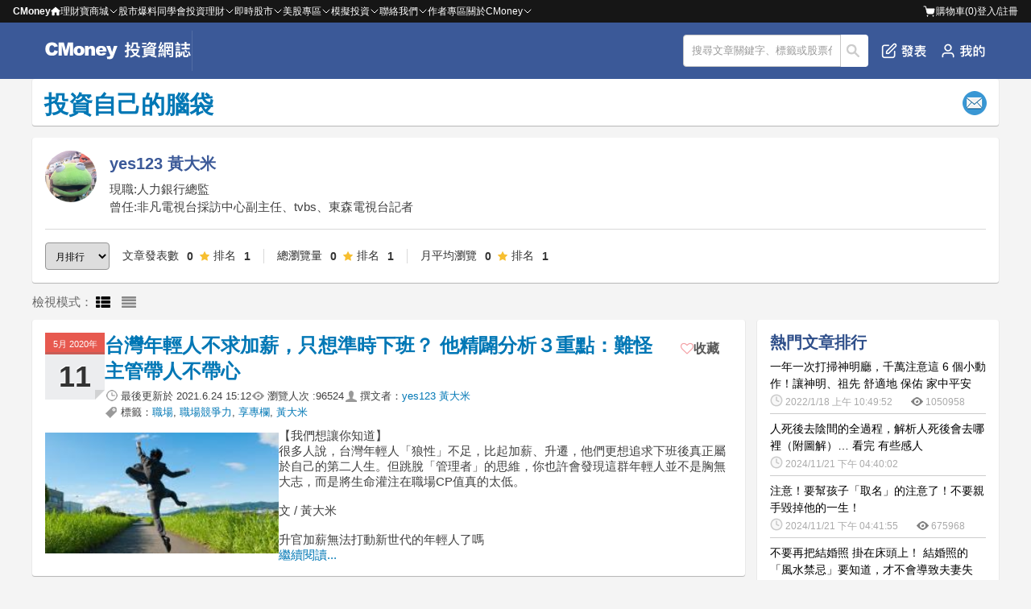

--- FILE ---
content_type: text/html; charset=utf-8
request_url: https://www.cmoney.tw/notes/?aid=527
body_size: 119359
content:


<!DOCTYPE html >
<html xmlns="http://www.w3.org/1999/xhtml" xmlns:fb="http://ogp.me/ns/fb#" lang="zh-tw" id="CMoneyBrowser">
<head>
    <meta charset="utf-8"/>
    
    
    <link rel="Shortcut Icon" type="image/x-icon" href="/notes/images/note.ico"/>    
    <meta property="fb:admins" content="100002730255229" />  <!--FB分析用-->
    <meta property="fb:app_id" content="1488223468102062" /><!--FB分析用-->
    <meta property="fb:pages" content="104121653002071" /> 
    <meta name="viewport" content="width=device-width, initial-scale=1.0" />
    <meta name='dailymotion-domain-verification' content='dm55qc773ch73usrm' /> <!--影音廣告商要求加入的meta資訊，本站只加在這裡-->
    <meta content='https://www.facebook.com/EnjoyTogetherHere' property='article:author'/>
    
    <link href="/style/reset.min.css?_=638320956938704236" rel="stylesheet" type="text/css" />
    <link href="/style/header-bar.min.css?_=638545817390044833" rel="stylesheet" type="text/css" />
    <link href="/notes/style/header.css?_=638772018596980608" rel="stylesheet" type="text/css" />
    <link href="/js/Blackbar/index.css?_=639039177307089317" rel="stylesheet" type="text/css" />
    <link href="/notes/style/p-plan.css?_=639020982477829714" rel="stylesheet" type="text/css" />
    <link href="/style/ad.min.css?_=638320956938644389" rel="stylesheet" type="text/css" />

    <link href="/thirdparty/font-awesome/4.3.0/css/font-awesome.min.css" rel="stylesheet" />
    
    
    <!--[if lte IE 8]><script src="/thirdparty/html5Shiv/3.7.0/html5.min.js"></script><![endif]-->
    
    
    <title>yes123 黃大米的文章 | 投資網誌</title>
    <meta property="og:title" content="yes123 黃大米的文章 | 投資網誌" />
    <meta property="og:type" content="article"/>
    <meta name="description" content="現職:人力銀行總監曾任:非凡電視台採訪中心副主任、tvbs、東森電視台記者" />
    <meta property="og:description" content="現職:人力銀行總監曾任:非凡電視台採訪中心副主任、tvbs、東森電視台記者" />
    <meta property="og:url" content="https://www.cmoney.tw/notes/?aid=527" />
    <meta property="og:site_name" content="CMoney 投資網誌" />
    <link href="/thirdparty/fancybox/2.1.5/jquery.fancybox.min.css" rel="stylesheet" />
    <link href="/notes/style/typography.css" rel="stylesheet" />
    <link href="/notes/style/articleList.css" rel="stylesheet" />


    <meta property='og:image' content='https://www.cmoney.tw/notes/images/og-note.png' />
    <link rel="canonical" href="https://www.cmoney.tw/notes/?aid=527">

        
    <link href="/js/vttools/style/vttools.css" rel="stylesheet" />
    <link href="/style/discuss.css" rel="stylesheet" />
    
    <link href="/notes/style/Coauthor.css?_=638772018596810603" rel="stylesheet" type="text/css" />
      
    
    
    <script>
        var _comscore = _comscore || [];
        _comscore.push({ c1: "2", c2: "22516517" });
        (function () {
            var s = document.createElement("script"), el = document.getElementsByTagName("script")[0]; s.async = true;
            s.src = (document.location.protocol == "https:" ? "https://sb" : "http://b") + ".scorecardresearch.com/beacon.js";
            el.parentNode.insertBefore(s, el);
        })();
    </script>
    <noscript>
      <img src="http://b.scorecardresearch.com/p?c1=2&c2=22516517&cv=2.0&cj=1" />
    </noscript>
    
        
    
    <script>(function(w,d,s,l,i){w[l]=w[l]||[];w[l].push({'gtm.start':
    new Date().getTime(),event:'gtm.js'});var f=d.getElementsByTagName(s)[0],
    j=d.createElement(s),dl=l!='dataLayer'?'&l='+l:'';j.async=true;j.src=
    'https://www.googletagmanager.com/gtm.js?id='+i+dl;f.parentNode.insertBefore(j,f);
    })(window,document,'script','dataLayer','GTM-53WQR3V');</script>

    <script>(function(w,d,s,l,i){w[l]=w[l]||[];w[l].push({'gtm.start':
    new Date().getTime(),event:'gtm.js'});var f=d.getElementsByTagName(s)[0],
    j=d.createElement(s),dl=l!='dataLayer'?'&l='+l:'';j.async=true;j.src=
    'https://www.googletagmanager.com/gtm.js?id='+i+dl;f.parentNode.insertBefore(j,f);
    })(window,document,'script','dataLayer','GTM-WL9DBV3');</script>
    
</head>
<body>
    <script src="/notes/js/GoogleOneTap.js?_=638894829152285692" type="text/javascript"></script>  
    
    <noscript><iframe src="https://www.googletagmanager.com/ns.html?id=GTM-53WQR3V" height="0" width="0" style="display:none;visibility:hidden"></iframe></noscript>
    <noscript><iframe src="https://www.googletagmanager.com/ns.html?id=GTM-WL9DBV3" height="0" width="0" style="display:none;visibility:hidden"></iframe></noscript>
    

    <!--[if lt IE 8]>
        <table width="100%" height="40" border="0" cellpadding="0" cellspacing="0" bgcolor="#fff5ba">
            <tr>
                <td>
                    <table width="0" border="0" align="center" cellpadding="0" cellspacing="0">
                        <tr>
                            <td>
                                <img src="/app/images/bw.jpg" width="24" height="40" />
                            </td>
                            <td>
                                您所使用的瀏覽器不支援部分功能，<a href="http://windows.microsoft.com/zh-TW/internet-explorer/download-ie">請更新你的瀏覽器</a>，感謝您的支持！
                            </td>
                        </tr>
                    </table>
                </td>
            </tr>
        </table>
    <![endif]--> 
<div class="cm-blackbar">
        <div class="cm-blackbar__header">
        </div>
        <div class="cm-blackbar__sideBar">
        </div>
        <div class="cm-blackbar__body">
             
            
<div class="cmHdr cmHdr9">
<header class="hdrOut headerWrapper">
        <div class="header__item" id="MobileSearchReturnBtn" style="display: none;">
            <a href="javascript:;"><i class='fa fa-arrow-left' style="color: #fff"></i></a>
        </div>
        <div class="header__item logoWrapper">
            <a class="mobile__show" id="MobileSwitchItem" href="javascript:;"><!--CmoneyBar append--><i class="fa fa-bars"></i></a>
            <div class="logoLink"><a href="/notes/?cid=22814" title="投資網誌 - Notes"><img style="height: 100%" src="/notes/images/logo.svg" title="投資網誌 - Notes"></a></div>
        </div>
        <div class="header__item" id="MobileSearchTitle" style="display: none;">
            <p>搜尋</p>
        </div>
        
        
        <!--<ul class="noteNav" id="NotesTabs">
          <li><a href="/notes/?cid=22814" title="網誌首頁"><i class="fa fa-home"></i>首頁</a></li>
          <li><a href="/notes/" title="我的網誌"><i class="fa fa-book"></i>我的網誌</a></li>
          <li><a href="/notes/collect.aspx" title="我的收藏"><i class="fa fa-heart"></i>我的收藏</a></li>
          <li><a href="/notes/purchase.aspx" title="我購買的文章"><i class="fa fa-usd"></i>購買文章</a></li>
          

            <li><a href="/notes/blog-management.aspx" title="管理網誌"><i class="fa fa-cog"></i>管理</a></li>
            <li><a href="/notes/note-editor.aspx" title="發表文章"><i class="fa fa-arrow-up"></i>發表</a></li>
          <li><a href="https://www.cmoney.tw/notes/note-detail.aspx?nid=6637" title="理財學習地圖"><i class="fa fa-map-marker"></i>學習地圖</a></li>
        </ul>-->
        <div class="header__item" id="HeaderOptionWrapper">
            <div class="shareIcons" id="NotesTopShareIconsBlock"></div>
            <div class="srhOut inputWrapper">
                <form method="post" class="srhBar">
                    
            	    <input type="text" id="TextSearch" value="搜尋文章關鍵字、標籤或股票代碼" onblur="if(this.value=='') this.value='搜尋文章關鍵字、標籤或股票代碼';" 
                        onfocus="if(this.value=='搜尋文章關鍵字、標籤或股票代碼') this.value='';" class="srhInput" maxlength="50">
                    <button type="button" id="BtnSearchNote">搜尋</button>
                </form>
              </div>
            <ul class="header__option">

                <li class="mobile__hidden"
                    id=""
                    grp="hasLoginPopWhenEdit"
                >
                    <a href=javascript:; title="發表文章"><img src="/notes/images/header-publish.png" title="發表文章"/>發表</a>
                </li>

                <li id="MobileBtnSearchNote" class="mobile__show"><a href="javascript:;" title="搜尋文章"><img src="/notes/images/Interface-search.png" title="搜尋文章"/></a></li>
            </ul>
            <ul class="header__option">
	            <li style="display: none;"><a href="javascript:;" title="常見問題" class="hFun4">常見問題</a></li>
	            <li>
                    <a id="PesronalButton" href="javascript:;" title="我的網誌"  data-gtm="Navi_MY_clicked">
                        <img class="mobile__hidden" src="/notes/images/header-personal.png" title="我的網誌"/>
                        <img class="mobile__show" src="/notes/images/header-personal-mobile.png" title="我的網誌"/>
	                </a>
	            </li>
            </ul>
        </div>
        <div id="PostArticlePop" style="display: none;">
            <div class="postArticlePop__wrapper">
                <div class="postArticlePop__item postArticlePop__item--space">
                    <p class="postArticlePop__title">發文功能無法使用</p>
                    <div class="postArticlePop__closeBtn" id="PostArticlePopCloseBtn" title="關閉">
                        <i class="fa fa-close"></i>
                    </div>
                </div>
                <div class="postArticlePop__item">
                    <p class="postArticlePop__content">親愛的用戶，網站發文功能優化中，一般用戶暫時無法發文。有意成為創作者請聯繫我們，感謝您的支持！</p>
                </div>
                <div class="postArticlePop__item postArticlePop__item--end">
                    <div class="postArticlePop__tool" id="PostArticlePopHiddleBtn" title="關閉">
                        <a class="postArticlePop__link" href="javascript:;">關閉</a>
                    </div>
                    <div class="postArticlePop__tool postArticlePop__tool--info" title="聯繫我們">
                        <a class="postArticlePop__link" target="_blank" href="https://forms.gle/AXTKKH3VLcFejKme6">聯繫我們</a>
                    </div>
                </div>
            </div>
        </div>
        <div id="PesronalWrapper" style="display: none;">
            <div>
                <ul class="pesronalContent">
                <li class="mobile__show personal__title-m"><p>我的</p><a href="javascript:;" title="關閉我的網誌" id="ClosePersonalBtn"><i class='fa fa-times'></i></a></li>
                <li style="display:">
                    <p class="logoTitle">開始使用 投資網誌</p>
                    <button id="LoginWrapper" title="前往登入頁">登入</button>
                </li>
                <li class="mobile__show"
                    id=""
                    grp="hasLoginPopWhenEdit"
                >
                    <a  href=javascript:; title="發表文章"><i class="fa fa-edit"></i>發表文章</a>
                </li>
                <li><a href="/notes/" title="我的網誌" data-gtm="Navi_mynotes_clicked"><img class="pesronalContent__img" src="/notes/images/user.png" title="我的網誌"/>我的網誌</a></li>
                <li><a href="/notes/collect.aspx" title="我的收藏" data-gtm="Navi_collect_clicked"><i class="fa fa-heart-o"></i>我的收藏</a></li>
                <li><a href="/notes/purchase.aspx" title="我的購買文章" data-gtm="Navi_bought_clicked"><i class="fa fa-file-o"></i>我的購買文章</a></li>
                <li>
                    <a href="/notes/blog-management.aspx" title="管理網誌"><i class="fa fa-pencil-square-o"></i>管理網誌</a>
                </li>
            </ul>
            </div>
        </div>
    </header>
    <div class="searchText_wrapper-m" id="MobileTextSearch" style="display: none;">
        <input type="text" class="mobile__show" value="搜尋文章關鍵字、標籤或股票代碼" onblur="if(this.value=='') this.value='搜尋文章關鍵字、標籤或股票代碼';" 
                        onfocus="if(this.value=='搜尋文章關鍵字、標籤或股票代碼') this.value='';" class="srhInput" maxlength="50">
    </div>
</div>
            

            <div class="wrap">
                
    
    


<div id="ContentHeader" class="upbar-logo">
    <h1>
        <a href='/notes/?bid=38952'><span id="lblName">投資自己的腦袋</span></a>
        
    </h1>
    <div class="pen-plan-main">
        <input name="ctl00$ContentPlaceHolder1$NotesHeader$btnSubscription" type="button" id="btnSubscription" value="訂閱" class="order-m" title="訂閱電子報" />
    </div>
</div>

<div id="TopDfpAd" class="ad ad__top"></div>

    <div class="pen-plan-out lp"> 
        <!--<nav class="navContainer">
            
        </nav>-->
        <div class="status-msg-wrap coauthor__wrapper coauthor__wrapper--complex">
            
                    <div class='w-page w-page'>
                        <div>
                            <div class='w-intro authorBlock'>
                                <img class='authorBlock__img' width='48' height='48' src='https://fsv.cmoney.tw/cmstatic/notes/coauthor/527.jpg' alt='yes123 黃大米'></img>
                                <h1 class='authorBlock__title inline'><span class='authorBlock__name'>yes123 黃大米</span></h1>
                                <p class='w-desc authorBlock___desc' id='CoAuthorDesc'>現職:人力銀行總監
曾任:非凡電視台採訪中心副主任、tvbs、東森電視台記者</p>
                            </div>
                            <div class='w-therm authorBlock___therm' id='AuthorTherm' style='display:none;'>
                                <div>
                                    <h4>作者溫度計</h4>
                                    <select id='TimeRange'>
                                        <option value='1'>周排行</option>
                                        <option value='2' selected='true'>月排行</option>
                                        <option value='3'>季排行</option>
                                        <option value='4'>年排行</option>
                                        <option value='0'>總排行</option>
                                    </select>
                                </div>
                                <ul class='a-ranking' id='ThermRank'></ul>                        
                            </div>
                        </div>
                    </div>
        </div>
        <div class="view-wrap">
            <div class="view-list">檢視模式：
                <a href="javascript:;" title="圖文列表"><i class="fa fa-th-list"></i></a>
                <a href="javascript:;" title="文字列表"><i class="fa fa-align-justify"></i></a>
            </div>
        </div>
        <!--左邊-->    
        <div class="p-out-left" >
            <div class="note-list articleList articleList-type1">
                <ul class='articleList__head'>
                    <li class='articleList__th heading-h3'>發佈日期</li>
                    <li class='articleList__th heading-h3'>文章標題</li>
                    <li class='articleList__th heading-h3'>瀏覽人次</li>
                    <li class='articleList__th heading-h3'>收藏</li>
                    <li class='articleList__th heading-h3'>分享</li>
                </ul>
                <div id="notes_out_container" class="articleList__content" >
        <article class='articleCard'>
            <div class='articleCard__wrap'>
                <div class='articleCard__head'>
                    <div class='articleCard__date'>
                        <div class='articleCard__calendar' notedate='2020-5-11'>5月 2020年<span class='articleDay'>11</span></div>
                    </div>

                    <header class='articleCard__header'>
                        <h2 class='articleCard__title heading-h1'><a href='/notes/note-detail.aspx?nid=203011'>台灣年輕人不求加薪，只想準時下班？ 他精闢分析３重點：難怪主管帶人不帶心</a></h2>

                        <div class='articleCard__info'>
                            <ul class='articleCard__infoMenu'>
                                <li class='articleCard__infoItem articleCard__infoItem--time'>
                                    最後更新於&nbsp
                                    <div class='articleCard__infoCont'> 2021.6.24 15:12</div>
                                </li>

                                <li class='articleCard__infoItem articleCard__infoItem--count'>
                                    瀏覽人次 : 
                                    <div class='articleCard__infoCont'>96524</div>
                                </li>
    
                                <li class='articleCard__infoItem articleCard__infoItem--author'>
                            撰文者：
                            <div class='articleCard__infoCont'>
                                <a href='/notes/?aid=527'>yes123 黃大米</a>
                            </div>
                        </li>
        

                                <li class='articleCard__infoItem articleCard__infoItem--tag'>標籤：<div class='articleCard__infoCont'><a href='/notes/?tag=4887'>職場</a>, <a href='/notes/?tag=14542'>職場競爭力</a>, <a href='/notes/?tag=28054'>享專欄</a>, <a href='/notes/?tag=30377'>黃大米</a></div></li>
                            </ul>
                        </div>
                    </header>

                    <div class='articleCard__collect'>
                         <button class='articleCollectBtn button-large' type='button'  title='加入收藏' nid='203011' collect='false'><div class='articleCollectBtn__icon'><i class='fa fa-heart-o'></i></div><div class='articleCollectBtn__text'>收藏</div></button>
                    </div>
                </div>

                <div class='articleCard__body'>
                    <div class='articleCard__linkCont'>
                        <a class='articleCard__link' href='/notes/note-detail.aspx?nid=203011'>
                            <figure class='articleCard__imgCont'>
                                <img alt='' src='https://fsv.cmoney.tw/cmstatic/notes/content/1714998/20200511162054326_M.JPG' width='250' height='250' >
                            </figure>
                        </a>
                    </div>                

                    <div class='articleCard__textCont'>
                        <p class='articleCard__text'>【我們想讓你知道】<br>很多人說，台灣年輕人「狼性」不足，比起加薪、升遷，他們更想追求下班後真正屬於自己的第二人生。但跳脫「管理者」的思維，你也許會發現這群年輕人並不是胸無大志，而是將生命灌注在職場CP值真的太低。<br> <br>文 / 黃大米<br> <br>升官加薪無法打動新世代的年輕人了嗎</p>
                        <a href='/notes/note-detail.aspx?nid=203011' class='articleCard__link'>繼續閱讀...</a>
                    </div>
                </div>
            </div>
        </article>

        <article class='articleBar'>
            <div class='articleBar__content'>
                <ul class='articleBar__menu'>
                    <li class='articleBar__item'>
                        <div class='articleBar__date' notedate='2020-5-11'>2020-5-11</div>
                    </li>
                    <li class='articleBar__item'>
                        <h2 class='articleBar__title body-large-bold'><a href='/notes/note-detail.aspx?nid=203011'>台灣年輕人不求加薪，只想準時下班？ 他精闢分析３重點：難怪主管帶人不帶心</a></h2>
                    </li>
                    <li class='articleBar__item'>
                        <div class='articleBar__count'>96524</div>
                    </li>
                    <li class='articleBar__item'>
                        <button class='articleCollectBtn button-large' type='button'  title='加入收藏' nid='203011' collect='false'>
                            <div class='articleCollectBtn__icon'><i class='fa fa-heart-o'></i></div><div class='articleCollectBtn__text'>收藏</div>
                        </button>
                    </li>
                    <li class='articleBar__item'>
                        <button class='articleBar__shareBtn' type='button' title='分享' data-share='/notes/note-detail.aspx?nid=203011'>
                            <figure class='articleBar__iconCont'>
                                <img src='/notes/images/icons/share.svg' class='img' width='16' height='16' loading='lazy' alt='分享' />
                            </figure>
                        </button>
                    </li>
                </ul>
            </div>
        </article>
        <article class='articleCard'>
            <div class='articleCard__wrap'>
                <div class='articleCard__head'>
                    <div class='articleCard__date'>
                        <div class='articleCard__calendar' notedate='2018-8-16'>8月 2018年<span class='articleDay'>16</span></div>
                    </div>

                    <header class='articleCard__header'>
                        <h2 class='articleCard__title heading-h1'><a href='/notes/note-detail.aspx?nid=134611'>「台商老闆說 女生只要漂亮嫁人就好，不用栽培！」她借錢補習、拚上台大，卻發現「讀書翻身」全是謊言...</a></h2>

                        <div class='articleCard__info'>
                            <ul class='articleCard__infoMenu'>
                                <li class='articleCard__infoItem articleCard__infoItem--time'>
                                    最後更新於&nbsp
                                    <div class='articleCard__infoCont'> 2021.2.18 10:48</div>
                                </li>

                                <li class='articleCard__infoItem articleCard__infoItem--count'>
                                    瀏覽人次 : 
                                    <div class='articleCard__infoCont'>21388</div>
                                </li>
    
                                <li class='articleCard__infoItem articleCard__infoItem--author'>
                            撰文者：
                            <div class='articleCard__infoCont'>
                                <a href='/notes/?aid=527'>yes123 黃大米</a>
                            </div>
                        </li>
        

                                <li class='articleCard__infoItem articleCard__infoItem--tag'>標籤：<div class='articleCard__infoCont'><a href='/notes/?tag=14542'>職場競爭力</a>, <a href='/notes/?tag=15179'>專欄</a>, <a href='/notes/?tag=30377'>黃大米</a></div></li>
                            </ul>
                        </div>
                    </header>

                    <div class='articleCard__collect'>
                         <button class='articleCollectBtn button-large' type='button'  title='加入收藏' nid='134611' collect='false'><div class='articleCollectBtn__icon'><i class='fa fa-heart-o'></i></div><div class='articleCollectBtn__text'>收藏</div></button>
                    </div>
                </div>

                <div class='articleCard__body'>
                    <div class='articleCard__linkCont'>
                        <a class='articleCard__link' href='/notes/note-detail.aspx?nid=134611'>
                            <figure class='articleCard__imgCont'>
                                <img alt='' src='https://fsv.cmoney.tw/cmstatic/notes/content/728130/20180816140858041_M.JPG' width='250' height='250' >
                            </figure>
                        </a>
                    </div>                

                    <div class='articleCard__textCont'>
                        <p class='articleCard__text'>【我們想讓你知道的事】<br>她是許多七八年級生的縮影，經濟衰退的台灣，薪水卡關，夢想跟著變小，對年輕人來說吃頓好的、用著一支昂貴的手機，偷渡一點成功的滋味，似乎就有了往下拚搏的力氣，他們不抱怨世代剝削，只求世代理解，認命又認分，也許佔盡資源卻把台灣搞砸的上一代，不僅沒資格罵他們，可能還欠他們一個抱</p>
                        <a href='/notes/note-detail.aspx?nid=134611' class='articleCard__link'>繼續閱讀...</a>
                    </div>
                </div>
            </div>
        </article>

        <article class='articleBar'>
            <div class='articleBar__content'>
                <ul class='articleBar__menu'>
                    <li class='articleBar__item'>
                        <div class='articleBar__date' notedate='2018-8-16'>2018-8-16</div>
                    </li>
                    <li class='articleBar__item'>
                        <h2 class='articleBar__title body-large-bold'><a href='/notes/note-detail.aspx?nid=134611'>「台商老闆說 女生只要漂亮嫁人就好，不用栽培！」她借錢補習、拚上台大，卻發現「讀書翻身」全是謊言...</a></h2>
                    </li>
                    <li class='articleBar__item'>
                        <div class='articleBar__count'>21388</div>
                    </li>
                    <li class='articleBar__item'>
                        <button class='articleCollectBtn button-large' type='button'  title='加入收藏' nid='134611' collect='false'>
                            <div class='articleCollectBtn__icon'><i class='fa fa-heart-o'></i></div><div class='articleCollectBtn__text'>收藏</div>
                        </button>
                    </li>
                    <li class='articleBar__item'>
                        <button class='articleBar__shareBtn' type='button' title='分享' data-share='/notes/note-detail.aspx?nid=134611'>
                            <figure class='articleBar__iconCont'>
                                <img src='/notes/images/icons/share.svg' class='img' width='16' height='16' loading='lazy' alt='分享' />
                            </figure>
                        </button>
                    </li>
                </ul>
            </div>
        </article>
        <article class='articleCard'>
            <div class='articleCard__wrap'>
                <div class='articleCard__head'>
                    <div class='articleCard__date'>
                        <div class='articleCard__calendar' notedate='2018-8-15'>8月 2018年<span class='articleDay'>15</span></div>
                    </div>

                    <header class='articleCard__header'>
                        <h2 class='articleCard__title heading-h1'><a href='/notes/note-detail.aspx?nid=134379'>六年級朝不保夕、七年級薪水如丐幫、八年級被逼得出國流浪… 她的精闢分析讓台灣人都泛淚</a></h2>

                        <div class='articleCard__info'>
                            <ul class='articleCard__infoMenu'>
                                <li class='articleCard__infoItem articleCard__infoItem--time'>
                                    最後更新於&nbsp
                                    <div class='articleCard__infoCont'> 2023.11.14 14:40</div>
                                </li>

                                <li class='articleCard__infoItem articleCard__infoItem--count'>
                                    瀏覽人次 : 
                                    <div class='articleCard__infoCont'>42014</div>
                                </li>
    
                                <li class='articleCard__infoItem articleCard__infoItem--author'>
                            撰文者：
                            <div class='articleCard__infoCont'>
                                <a href='/notes/?aid=527'>yes123 黃大米</a>
                            </div>
                        </li>
        

                                <li class='articleCard__infoItem articleCard__infoItem--tag'>標籤：<div class='articleCard__infoCont'><a href='/notes/?tag=15179'>專欄</a>, <a href='/notes/?tag=30377'>黃大米</a>, <a href='/notes/?tag=14542'>職場競爭力</a>, <a href='/notes/?tag=28054'>享專欄</a>, <a href='/notes/?tag=5285'>個人成長</a>, <a href='/notes/?tag=18817'>職場指南</a></div></li>
                            </ul>
                        </div>
                    </header>

                    <div class='articleCard__collect'>
                         <button class='articleCollectBtn button-large' type='button'  title='加入收藏' nid='134379' collect='false'><div class='articleCollectBtn__icon'><i class='fa fa-heart-o'></i></div><div class='articleCollectBtn__text'>收藏</div></button>
                    </div>
                </div>

                <div class='articleCard__body'>
                    <div class='articleCard__linkCont'>
                        <a class='articleCard__link' href='/notes/note-detail.aspx?nid=134379'>
                            <figure class='articleCard__imgCont'>
                                <img alt='' src='https://fsv.cmoney.tw/cmstatic/notes/content/3120186/20220516115336499_M.jpeg' width='250' height='250' >
                            </figure>
                        </a>
                    </div>                

                    <div class='articleCard__textCont'>
                        <p class='articleCard__text'>加入《Money錢》雜誌官方line＠財經資訊不漏接<br>【我想讓你知道】<br>很多長輩會說年輕人吃不了苦，是爛草莓，<br>說現在的低薪是因為年輕人能力不夠好。<br>但反過來思考，這年代的薪資與十幾年前不能相比，<br>經濟狀況、條件甚至是職場也有相當大的改變。</p>
                        <a href='/notes/note-detail.aspx?nid=134379' class='articleCard__link'>繼續閱讀...</a>
                    </div>
                </div>
            </div>
        </article>

        <article class='articleBar'>
            <div class='articleBar__content'>
                <ul class='articleBar__menu'>
                    <li class='articleBar__item'>
                        <div class='articleBar__date' notedate='2018-8-15'>2018-8-15</div>
                    </li>
                    <li class='articleBar__item'>
                        <h2 class='articleBar__title body-large-bold'><a href='/notes/note-detail.aspx?nid=134379'>六年級朝不保夕、七年級薪水如丐幫、八年級被逼得出國流浪… 她的精闢分析讓台灣人都泛淚</a></h2>
                    </li>
                    <li class='articleBar__item'>
                        <div class='articleBar__count'>42014</div>
                    </li>
                    <li class='articleBar__item'>
                        <button class='articleCollectBtn button-large' type='button'  title='加入收藏' nid='134379' collect='false'>
                            <div class='articleCollectBtn__icon'><i class='fa fa-heart-o'></i></div><div class='articleCollectBtn__text'>收藏</div>
                        </button>
                    </li>
                    <li class='articleBar__item'>
                        <button class='articleBar__shareBtn' type='button' title='分享' data-share='/notes/note-detail.aspx?nid=134379'>
                            <figure class='articleBar__iconCont'>
                                <img src='/notes/images/icons/share.svg' class='img' width='16' height='16' loading='lazy' alt='分享' />
                            </figure>
                        </button>
                    </li>
                </ul>
            </div>
        </article>
        <article class='articleCard'>
            <div class='articleCard__wrap'>
                <div class='articleCard__head'>
                    <div class='articleCard__date'>
                        <div class='articleCard__calendar' notedate='2018-5-25'>5月 2018年<span class='articleDay'>25</span></div>
                    </div>

                    <header class='articleCard__header'>
                        <h2 class='articleCard__title heading-h1'><a href='/notes/note-detail.aspx?nid=123317'>林志玲自覺「一事無成」，為何 30、40 歲台灣人超有感？她揭開這個被「課本」害慘的世代…</a></h2>

                        <div class='articleCard__info'>
                            <ul class='articleCard__infoMenu'>
                                <li class='articleCard__infoItem articleCard__infoItem--time'>
                                    最後更新於&nbsp
                                    <div class='articleCard__infoCont'> 2018.8.15 13:41</div>
                                </li>

                                <li class='articleCard__infoItem articleCard__infoItem--count'>
                                    瀏覽人次 : 
                                    <div class='articleCard__infoCont'>28953</div>
                                </li>
    
                                <li class='articleCard__infoItem articleCard__infoItem--author'>
                            撰文者：
                            <div class='articleCard__infoCont'>
                                <a href='/notes/?aid=527'>yes123 黃大米</a>
                            </div>
                        </li>
        

                                <li class='articleCard__infoItem articleCard__infoItem--tag'>標籤：<div class='articleCard__infoCont'><a href='/notes/?tag=14340'>人生指南</a>, <a href='/notes/?tag=15179'>專欄</a>, <a href='/notes/?tag=30377'>黃大米</a></div></li>
                            </ul>
                        </div>
                    </header>

                    <div class='articleCard__collect'>
                         <button class='articleCollectBtn button-large' type='button'  title='加入收藏' nid='123317' collect='false'><div class='articleCollectBtn__icon'><i class='fa fa-heart-o'></i></div><div class='articleCollectBtn__text'>收藏</div></button>
                    </div>
                </div>

                <div class='articleCard__body'>
                    <div class='articleCard__linkCont'>
                        <a class='articleCard__link' href='/notes/note-detail.aspx?nid=123317'>
                            <figure class='articleCard__imgCont'>
                                <img alt='' src='https://fsv.cmoney.tw/cmstatic/notes/content/27597/20200327172530411_M.jpg' width='250' height='250' >
                            </figure>
                        </a>
                    </div>                

                    <div class='articleCard__textCont'>
                        <p class='articleCard__text'>(圖片擷取自：林志玲 臉書)<br> <br>30 多歲的粉絲來訊息說，<br>他覺得自己「一事無成」，<br>40 多歲的粉絲也沮喪的覺得自己「一事無成」，<br>看完一堆粉絲覺得自己「一事無成」後，</p>
                        <a href='/notes/note-detail.aspx?nid=123317' class='articleCard__link'>繼續閱讀...</a>
                    </div>
                </div>
            </div>
        </article>

        <article class='articleBar'>
            <div class='articleBar__content'>
                <ul class='articleBar__menu'>
                    <li class='articleBar__item'>
                        <div class='articleBar__date' notedate='2018-5-25'>2018-5-25</div>
                    </li>
                    <li class='articleBar__item'>
                        <h2 class='articleBar__title body-large-bold'><a href='/notes/note-detail.aspx?nid=123317'>林志玲自覺「一事無成」，為何 30、40 歲台灣人超有感？她揭開這個被「課本」害慘的世代…</a></h2>
                    </li>
                    <li class='articleBar__item'>
                        <div class='articleBar__count'>28953</div>
                    </li>
                    <li class='articleBar__item'>
                        <button class='articleCollectBtn button-large' type='button'  title='加入收藏' nid='123317' collect='false'>
                            <div class='articleCollectBtn__icon'><i class='fa fa-heart-o'></i></div><div class='articleCollectBtn__text'>收藏</div>
                        </button>
                    </li>
                    <li class='articleBar__item'>
                        <button class='articleBar__shareBtn' type='button' title='分享' data-share='/notes/note-detail.aspx?nid=123317'>
                            <figure class='articleBar__iconCont'>
                                <img src='/notes/images/icons/share.svg' class='img' width='16' height='16' loading='lazy' alt='分享' />
                            </figure>
                        </button>
                    </li>
                </ul>
            </div>
        </article>
        <article class='articleCard'>
            <div class='articleCard__wrap'>
                <div class='articleCard__head'>
                    <div class='articleCard__date'>
                        <div class='articleCard__calendar' notedate='2017-4-14'>4月 2017年<span class='articleDay'>14</span></div>
                    </div>

                    <header class='articleCard__header'>
                        <h2 class='articleCard__title heading-h1'><a href='/notes/note-detail.aspx?nid=72656'>年輕人不努力又愛亂花錢？低薪哪有錢花...他們最大的錯誤 就是「生錯時代」！</a></h2>

                        <div class='articleCard__info'>
                            <ul class='articleCard__infoMenu'>
                                <li class='articleCard__infoItem articleCard__infoItem--time'>
                                    最後更新於&nbsp
                                    <div class='articleCard__infoCont'> 2021.3.11 10:59</div>
                                </li>

                                <li class='articleCard__infoItem articleCard__infoItem--count'>
                                    瀏覽人次 : 
                                    <div class='articleCard__infoCont'>98919</div>
                                </li>
    
                                <li class='articleCard__infoItem articleCard__infoItem--author'>
                            撰文者：
                            <div class='articleCard__infoCont'>
                                <a href='/notes/?aid=527'>yes123 黃大米</a>
                            </div>
                        </li>
        

                                <li class='articleCard__infoItem articleCard__infoItem--tag'>標籤：<div class='articleCard__infoCont'><a href='/notes/?tag=30377'>黃大米</a>, <a href='/notes/?tag=15179'>專欄</a>, <a href='/notes/?tag=28054'>享專欄</a>, <a href='/notes/?tag=14542'>職場競爭力</a>, <a href='/notes/?tag=18817'>職場指南</a></div></li>
                            </ul>
                        </div>
                    </header>

                    <div class='articleCard__collect'>
                         <button class='articleCollectBtn button-large' type='button'  title='加入收藏' nid='72656' collect='false'><div class='articleCollectBtn__icon'><i class='fa fa-heart-o'></i></div><div class='articleCollectBtn__text'>收藏</div></button>
                    </div>
                </div>

                <div class='articleCard__body'>
                    <div class='articleCard__linkCont'>
                        <a class='articleCard__link' href='/notes/note-detail.aspx?nid=72656'>
                            <figure class='articleCard__imgCont'>
                                <img alt='' src='https://fsv.cmoney.tw/cmstatic/notes/content/590702/20170414164315205_M.JPG' width='250' height='250' >
                            </figure>
                        </a>
                    </div>                

                    <div class='articleCard__textCont'>
                        <p class='articleCard__text'>【我想讓你知道的是】<br>失業率這三個字出現在媒體的報導中，六年級生們普通感受不深，同學也紛紛結婚生子了，生小孩「養不起」這三個字，沒有浮現在大腦中，人生按表操課，順順利利妥妥貼貼。這一代的年輕人呢？少了盼望，就會失去了動力，努力跟收穫不再成正比，不婚、不生，只求照顧好自己，至於老了以後怎辦，這世</p>
                        <a href='/notes/note-detail.aspx?nid=72656' class='articleCard__link'>繼續閱讀...</a>
                    </div>
                </div>
            </div>
        </article>

        <article class='articleBar'>
            <div class='articleBar__content'>
                <ul class='articleBar__menu'>
                    <li class='articleBar__item'>
                        <div class='articleBar__date' notedate='2017-4-14'>2017-4-14</div>
                    </li>
                    <li class='articleBar__item'>
                        <h2 class='articleBar__title body-large-bold'><a href='/notes/note-detail.aspx?nid=72656'>年輕人不努力又愛亂花錢？低薪哪有錢花...他們最大的錯誤 就是「生錯時代」！</a></h2>
                    </li>
                    <li class='articleBar__item'>
                        <div class='articleBar__count'>98919</div>
                    </li>
                    <li class='articleBar__item'>
                        <button class='articleCollectBtn button-large' type='button'  title='加入收藏' nid='72656' collect='false'>
                            <div class='articleCollectBtn__icon'><i class='fa fa-heart-o'></i></div><div class='articleCollectBtn__text'>收藏</div>
                        </button>
                    </li>
                    <li class='articleBar__item'>
                        <button class='articleBar__shareBtn' type='button' title='分享' data-share='/notes/note-detail.aspx?nid=72656'>
                            <figure class='articleBar__iconCont'>
                                <img src='/notes/images/icons/share.svg' class='img' width='16' height='16' loading='lazy' alt='分享' />
                            </figure>
                        </button>
                    </li>
                </ul>
            </div>
        </article>
        <article class='articleCard'>
            <div class='articleCard__wrap'>
                <div class='articleCard__head'>
                    <div class='articleCard__date'>
                        <div class='articleCard__calendar' notedate='2016-12-30'>12月 2016年<span class='articleDay'>30</span></div>
                    </div>

                    <header class='articleCard__header'>
                        <h2 class='articleCard__title heading-h1'><a href='/notes/note-detail.aspx?nid=67591'>千里馬 難再遇伯樂，  「一念之貪」 自毀前程...因為 馬克杯與日曆，而讓總經理蘭姐「慘遭開除」！</a></h2>

                        <div class='articleCard__info'>
                            <ul class='articleCard__infoMenu'>
                                <li class='articleCard__infoItem articleCard__infoItem--time'>
                                    最後更新於&nbsp
                                    <div class='articleCard__infoCont'> 2018.7.17 09:18</div>
                                </li>

                                <li class='articleCard__infoItem articleCard__infoItem--count'>
                                    瀏覽人次 : 
                                    <div class='articleCard__infoCont'>23927</div>
                                </li>
    
                                <li class='articleCard__infoItem articleCard__infoItem--author'>
                            撰文者：
                            <div class='articleCard__infoCont'>
                                <a href='/notes/?aid=527'>yes123 黃大米</a>
                            </div>
                        </li>
        

                                <li class='articleCard__infoItem articleCard__infoItem--tag'>標籤：<div class='articleCard__infoCont'><a href='/notes/?tag=24595'>yes123求職網</a>, <a href='/notes/?tag=15179'>專欄</a>, <a href='/notes/?tag=27906'>品味生活</a>, <a href='/notes/?tag=4887'>職場</a></div></li>
                            </ul>
                        </div>
                    </header>

                    <div class='articleCard__collect'>
                         <button class='articleCollectBtn button-large' type='button'  title='加入收藏' nid='67591' collect='false'><div class='articleCollectBtn__icon'><i class='fa fa-heart-o'></i></div><div class='articleCollectBtn__text'>收藏</div></button>
                    </div>
                </div>

                <div class='articleCard__body'>
                    <div class='articleCard__linkCont'>
                        <a class='articleCard__link' href='/notes/note-detail.aspx?nid=67591'>
                            <figure class='articleCard__imgCont'>
                                <img alt='' src='https://fsv.cmoney.tw/cmstatic/notes/content/27597/20200327172428144_M.jpg' width='250' height='250' >
                            </figure>
                        </a>
                    </div>                

                    <div class='articleCard__textCont'>
                        <p class='articleCard__text'>(圖片翻攝自網路：travel)<br> <br>作者：黃大米<br> <br>總經理蘭姐是老闆的愛將，媒體的寵兒，<br>更幾乎成為公司品牌代言人，</p>
                        <a href='/notes/note-detail.aspx?nid=67591' class='articleCard__link'>繼續閱讀...</a>
                    </div>
                </div>
            </div>
        </article>

        <article class='articleBar'>
            <div class='articleBar__content'>
                <ul class='articleBar__menu'>
                    <li class='articleBar__item'>
                        <div class='articleBar__date' notedate='2016-12-30'>2016-12-30</div>
                    </li>
                    <li class='articleBar__item'>
                        <h2 class='articleBar__title body-large-bold'><a href='/notes/note-detail.aspx?nid=67591'>千里馬 難再遇伯樂，  「一念之貪」 自毀前程...因為 馬克杯與日曆，而讓總經理蘭姐「慘遭開除」！</a></h2>
                    </li>
                    <li class='articleBar__item'>
                        <div class='articleBar__count'>23927</div>
                    </li>
                    <li class='articleBar__item'>
                        <button class='articleCollectBtn button-large' type='button'  title='加入收藏' nid='67591' collect='false'>
                            <div class='articleCollectBtn__icon'><i class='fa fa-heart-o'></i></div><div class='articleCollectBtn__text'>收藏</div>
                        </button>
                    </li>
                    <li class='articleBar__item'>
                        <button class='articleBar__shareBtn' type='button' title='分享' data-share='/notes/note-detail.aspx?nid=67591'>
                            <figure class='articleBar__iconCont'>
                                <img src='/notes/images/icons/share.svg' class='img' width='16' height='16' loading='lazy' alt='分享' />
                            </figure>
                        </button>
                    </li>
                </ul>
            </div>
        </article>
        <article class='articleCard'>
            <div class='articleCard__wrap'>
                <div class='articleCard__head'>
                    <div class='articleCard__date'>
                        <div class='articleCard__calendar' notedate='2016-12-22'>12月 2016年<span class='articleDay'>22</span></div>
                    </div>

                    <header class='articleCard__header'>
                        <h2 class='articleCard__title heading-h1'><a href='/notes/note-detail.aspx?nid=67173'>職場，不是便宜就好！你的競爭力 ，也不該是「物美價廉」...拿出實力，不要用「低薪」搶職缺了...</a></h2>

                        <div class='articleCard__info'>
                            <ul class='articleCard__infoMenu'>
                                <li class='articleCard__infoItem articleCard__infoItem--time'>
                                    最後更新於&nbsp
                                    <div class='articleCard__infoCont'> 2022.11.21 10:46</div>
                                </li>

                                <li class='articleCard__infoItem articleCard__infoItem--count'>
                                    瀏覽人次 : 
                                    <div class='articleCard__infoCont'>6340</div>
                                </li>
    
                                <li class='articleCard__infoItem articleCard__infoItem--author'>
                            撰文者：
                            <div class='articleCard__infoCont'>
                                <a href='/notes/?aid=527'>yes123 黃大米</a>
                            </div>
                        </li>
        

                                <li class='articleCard__infoItem articleCard__infoItem--tag'>標籤：<div class='articleCard__infoCont'><a href='/notes/?tag=30377'>黃大米</a>, <a href='/notes/?tag=15179'>專欄</a>, <a href='/notes/?tag=24595'>yes123求職網</a>, <a href='/notes/?tag=27143'>成長之道</a>, <a href='/notes/?tag=4887'>職場</a></div></li>
                            </ul>
                        </div>
                    </header>

                    <div class='articleCard__collect'>
                         <button class='articleCollectBtn button-large' type='button'  title='加入收藏' nid='67173' collect='false'><div class='articleCollectBtn__icon'><i class='fa fa-heart-o'></i></div><div class='articleCollectBtn__text'>收藏</div></button>
                    </div>
                </div>

                <div class='articleCard__body'>
                    <div class='articleCard__linkCont'>
                        <a class='articleCard__link' href='/notes/note-detail.aspx?nid=67173'>
                            <figure class='articleCard__imgCont'>
                                <img alt='' src='https://fsv.cmoney.tw/cmstatic/notes/content/7679230/20221121104640070_M.jpg' width='250' height='250' >
                            </figure>
                        </a>
                    </div>                

                    <div class='articleCard__textCont'>
                        <p class='articleCard__text'>(圖/shutterstock)<br> <br> <br>作者：黃大米<br> <br>在職場中，只有剛畢業的新鮮人，</p>
                        <a href='/notes/note-detail.aspx?nid=67173' class='articleCard__link'>繼續閱讀...</a>
                    </div>
                </div>
            </div>
        </article>

        <article class='articleBar'>
            <div class='articleBar__content'>
                <ul class='articleBar__menu'>
                    <li class='articleBar__item'>
                        <div class='articleBar__date' notedate='2016-12-22'>2016-12-22</div>
                    </li>
                    <li class='articleBar__item'>
                        <h2 class='articleBar__title body-large-bold'><a href='/notes/note-detail.aspx?nid=67173'>職場，不是便宜就好！你的競爭力 ，也不該是「物美價廉」...拿出實力，不要用「低薪」搶職缺了...</a></h2>
                    </li>
                    <li class='articleBar__item'>
                        <div class='articleBar__count'>6340</div>
                    </li>
                    <li class='articleBar__item'>
                        <button class='articleCollectBtn button-large' type='button'  title='加入收藏' nid='67173' collect='false'>
                            <div class='articleCollectBtn__icon'><i class='fa fa-heart-o'></i></div><div class='articleCollectBtn__text'>收藏</div>
                        </button>
                    </li>
                    <li class='articleBar__item'>
                        <button class='articleBar__shareBtn' type='button' title='分享' data-share='/notes/note-detail.aspx?nid=67173'>
                            <figure class='articleBar__iconCont'>
                                <img src='/notes/images/icons/share.svg' class='img' width='16' height='16' loading='lazy' alt='分享' />
                            </figure>
                        </button>
                    </li>
                </ul>
            </div>
        </article>
        <article class='articleCard'>
            <div class='articleCard__wrap'>
                <div class='articleCard__head'>
                    <div class='articleCard__date'>
                        <div class='articleCard__calendar' notedate='2016-12-12'>12月 2016年<span class='articleDay'>12</span></div>
                    </div>

                    <header class='articleCard__header'>
                        <h2 class='articleCard__title heading-h1'><a href='/notes/note-detail.aspx?nid=66209'>職場媽媽生子前 10年考績都拿A，產假後 年終卻少2/3！如今每天四點下班、薪水「破百萬」，只因她</a></h2>

                        <div class='articleCard__info'>
                            <ul class='articleCard__infoMenu'>
                                <li class='articleCard__infoItem articleCard__infoItem--time'>
                                    最後更新於&nbsp
                                    <div class='articleCard__infoCont'> 2018.7.17 09:18</div>
                                </li>

                                <li class='articleCard__infoItem articleCard__infoItem--count'>
                                    瀏覽人次 : 
                                    <div class='articleCard__infoCont'>28731</div>
                                </li>
    
                                <li class='articleCard__infoItem articleCard__infoItem--author'>
                            撰文者：
                            <div class='articleCard__infoCont'>
                                <a href='/notes/?aid=527'>yes123 黃大米</a>
                            </div>
                        </li>
        

                                <li class='articleCard__infoItem articleCard__infoItem--tag'>標籤：<div class='articleCard__infoCont'><a href='/notes/?tag=15179'>專欄</a>, <a href='/notes/?tag=30377'>黃大米</a>, <a href='/notes/?tag=27906'>品味生活</a>, <a href='/notes/?tag=4887'>職場</a>, <a href='/notes/?tag=24595'>yes123求職網</a></div></li>
                            </ul>
                        </div>
                    </header>

                    <div class='articleCard__collect'>
                         <button class='articleCollectBtn button-large' type='button'  title='加入收藏' nid='66209' collect='false'><div class='articleCollectBtn__icon'><i class='fa fa-heart-o'></i></div><div class='articleCollectBtn__text'>收藏</div></button>
                    </div>
                </div>

                <div class='articleCard__body'>
                    <div class='articleCard__linkCont'>
                        <a class='articleCard__link' href='/notes/note-detail.aspx?nid=66209'>
                            <figure class='articleCard__imgCont'>
                                <img alt='' src='https://fsv.cmoney.tw/cmstatic/notes/content/27597/20200327172612948_M.jpg' width='250' height='250' >
                            </figure>
                        </a>
                    </div>                

                    <div class='articleCard__textCont'>
                        <p class='articleCard__text'>(圖片翻攝自ameblo.jp)<br> <br>作者：黃大米<br> <br>曉凰過去工作上很少吃鱉，<br>一家公司一待就是十多年，</p>
                        <a href='/notes/note-detail.aspx?nid=66209' class='articleCard__link'>繼續閱讀...</a>
                    </div>
                </div>
            </div>
        </article>

        <article class='articleBar'>
            <div class='articleBar__content'>
                <ul class='articleBar__menu'>
                    <li class='articleBar__item'>
                        <div class='articleBar__date' notedate='2016-12-12'>2016-12-12</div>
                    </li>
                    <li class='articleBar__item'>
                        <h2 class='articleBar__title body-large-bold'><a href='/notes/note-detail.aspx?nid=66209'>職場媽媽生子前 10年考績都拿A，產假後 年終卻少2/3！如今每天四點下班、薪水「破百萬」，只因她</a></h2>
                    </li>
                    <li class='articleBar__item'>
                        <div class='articleBar__count'>28731</div>
                    </li>
                    <li class='articleBar__item'>
                        <button class='articleCollectBtn button-large' type='button'  title='加入收藏' nid='66209' collect='false'>
                            <div class='articleCollectBtn__icon'><i class='fa fa-heart-o'></i></div><div class='articleCollectBtn__text'>收藏</div>
                        </button>
                    </li>
                    <li class='articleBar__item'>
                        <button class='articleBar__shareBtn' type='button' title='分享' data-share='/notes/note-detail.aspx?nid=66209'>
                            <figure class='articleBar__iconCont'>
                                <img src='/notes/images/icons/share.svg' class='img' width='16' height='16' loading='lazy' alt='分享' />
                            </figure>
                        </button>
                    </li>
                </ul>
            </div>
        </article>
        <article class='articleCard'>
            <div class='articleCard__wrap'>
                <div class='articleCard__head'>
                    <div class='articleCard__date'>
                        <div class='articleCard__calendar' notedate='2016-11-2'>11月 2016年<span class='articleDay'>2</span></div>
                    </div>

                    <header class='articleCard__header'>
                        <h2 class='articleCard__title heading-h1'><a href='/notes/note-detail.aspx?nid=64443'>打雜小弟，抓住這「3重點」...打敗台大，晉升月薪 20萬的 總經理！就算 幫忙養魚，他也願意</a></h2>

                        <div class='articleCard__info'>
                            <ul class='articleCard__infoMenu'>
                                <li class='articleCard__infoItem articleCard__infoItem--time'>
                                    最後更新於&nbsp
                                    <div class='articleCard__infoCont'> 2018.7.17 09:18</div>
                                </li>

                                <li class='articleCard__infoItem articleCard__infoItem--count'>
                                    瀏覽人次 : 
                                    <div class='articleCard__infoCont'>85330</div>
                                </li>
    
                                <li class='articleCard__infoItem articleCard__infoItem--author'>
                            撰文者：
                            <div class='articleCard__infoCont'>
                                <a href='/notes/?aid=527'>yes123 黃大米</a>
                            </div>
                        </li>
        

                                <li class='articleCard__infoItem articleCard__infoItem--tag'>標籤：<div class='articleCard__infoCont'><a href='/notes/?tag=24595'>yes123求職網</a>, <a href='/notes/?tag=15179'>專欄</a>, <a href='/notes/?tag=14542'>職場競爭力</a>, <a href='/notes/?tag=5285'>個人成長</a></div></li>
                            </ul>
                        </div>
                    </header>

                    <div class='articleCard__collect'>
                         <button class='articleCollectBtn button-large' type='button'  title='加入收藏' nid='64443' collect='false'><div class='articleCollectBtn__icon'><i class='fa fa-heart-o'></i></div><div class='articleCollectBtn__text'>收藏</div></button>
                    </div>
                </div>

                <div class='articleCard__body'>
                    <div class='articleCard__linkCont'>
                        <a class='articleCard__link' href='/notes/note-detail.aspx?nid=64443'>
                            <figure class='articleCard__imgCont'>
                                <img alt='' src='https://fsv.cmoney.tw/cmstatic/notes/content/27597/20200327172550416_M.jpg' width='250' height='250' >
                            </figure>
                        </a>
                    </div>                

                    <div class='articleCard__textCont'>
                        <p class='articleCard__text'>(圖片來源：man.xsjk)<br> <br>作者：黃大米<br> <br>阿澄在一家規模很大的<br>進口傢俱公司當總經理，</p>
                        <a href='/notes/note-detail.aspx?nid=64443' class='articleCard__link'>繼續閱讀...</a>
                    </div>
                </div>
            </div>
        </article>

        <article class='articleBar'>
            <div class='articleBar__content'>
                <ul class='articleBar__menu'>
                    <li class='articleBar__item'>
                        <div class='articleBar__date' notedate='2016-11-2'>2016-11-2</div>
                    </li>
                    <li class='articleBar__item'>
                        <h2 class='articleBar__title body-large-bold'><a href='/notes/note-detail.aspx?nid=64443'>打雜小弟，抓住這「3重點」...打敗台大，晉升月薪 20萬的 總經理！就算 幫忙養魚，他也願意</a></h2>
                    </li>
                    <li class='articleBar__item'>
                        <div class='articleBar__count'>85330</div>
                    </li>
                    <li class='articleBar__item'>
                        <button class='articleCollectBtn button-large' type='button'  title='加入收藏' nid='64443' collect='false'>
                            <div class='articleCollectBtn__icon'><i class='fa fa-heart-o'></i></div><div class='articleCollectBtn__text'>收藏</div>
                        </button>
                    </li>
                    <li class='articleBar__item'>
                        <button class='articleBar__shareBtn' type='button' title='分享' data-share='/notes/note-detail.aspx?nid=64443'>
                            <figure class='articleBar__iconCont'>
                                <img src='/notes/images/icons/share.svg' class='img' width='16' height='16' loading='lazy' alt='分享' />
                            </figure>
                        </button>
                    </li>
                </ul>
            </div>
        </article>
        <article class='articleCard'>
            <div class='articleCard__wrap'>
                <div class='articleCard__head'>
                    <div class='articleCard__date'>
                        <div class='articleCard__calendar' notedate='2016-10-26'>10月 2016年<span class='articleDay'>26</span></div>
                    </div>

                    <header class='articleCard__header'>
                        <h2 class='articleCard__title heading-h1'><a href='/notes/note-detail.aspx?nid=64106'>不到 30 歲，薪水從 2 萬 8 變 12 萬！只因 3 個特點，換作是你敢做嗎？</a></h2>

                        <div class='articleCard__info'>
                            <ul class='articleCard__infoMenu'>
                                <li class='articleCard__infoItem articleCard__infoItem--time'>
                                    最後更新於&nbsp
                                    <div class='articleCard__infoCont'> 2022.6.20 11:12</div>
                                </li>

                                <li class='articleCard__infoItem articleCard__infoItem--count'>
                                    瀏覽人次 : 
                                    <div class='articleCard__infoCont'>244555</div>
                                </li>
    
                                <li class='articleCard__infoItem articleCard__infoItem--author'>
                            撰文者：
                            <div class='articleCard__infoCont'>
                                <a href='/notes/?aid=527'>yes123 黃大米</a>
                            </div>
                        </li>
        

                                <li class='articleCard__infoItem articleCard__infoItem--tag'>標籤：<div class='articleCard__infoCont'><a href='/notes/?tag=24595'>yes123求職網</a>, <a href='/notes/?tag=15179'>專欄</a>, <a href='/notes/?tag=14542'>職場競爭力</a>, <a href='/notes/?tag=4887'>職場</a></div></li>
                            </ul>
                        </div>
                    </header>

                    <div class='articleCard__collect'>
                         <button class='articleCollectBtn button-large' type='button'  title='加入收藏' nid='64106' collect='false'><div class='articleCollectBtn__icon'><i class='fa fa-heart-o'></i></div><div class='articleCollectBtn__text'>收藏</div></button>
                    </div>
                </div>

                <div class='articleCard__body'>
                    <div class='articleCard__linkCont'>
                        <a class='articleCard__link' href='/notes/note-detail.aspx?nid=64106'>
                            <figure class='articleCard__imgCont'>
                                <img alt='' src='https://fsv.cmoney.tw/cmstatic/notes/content/3120186/20220620111229274_M.jpeg' width='250' height='250' >
                            </figure>
                        </a>
                    </div>                

                    <div class='articleCard__textCont'>
                        <p class='articleCard__text'>【我們想讓你知道】<br>現在萬物齊漲，又普遍低薪，但卻有位從花蓮北上台北打拼的女孩，不到 30 歲，薪水從 2 萬 8 變 12 萬！只因她做到這 3 點，換作是你敢做嗎？<br> <br>文 / 黃大米<br> <br>當電視台主管多年，簽過的離職單至少上百張，屬下離職理由，往往不悲不喜的寫著「</p>
                        <a href='/notes/note-detail.aspx?nid=64106' class='articleCard__link'>繼續閱讀...</a>
                    </div>
                </div>
            </div>
        </article>

        <article class='articleBar'>
            <div class='articleBar__content'>
                <ul class='articleBar__menu'>
                    <li class='articleBar__item'>
                        <div class='articleBar__date' notedate='2016-10-26'>2016-10-26</div>
                    </li>
                    <li class='articleBar__item'>
                        <h2 class='articleBar__title body-large-bold'><a href='/notes/note-detail.aspx?nid=64106'>不到 30 歲，薪水從 2 萬 8 變 12 萬！只因 3 個特點，換作是你敢做嗎？</a></h2>
                    </li>
                    <li class='articleBar__item'>
                        <div class='articleBar__count'>244555</div>
                    </li>
                    <li class='articleBar__item'>
                        <button class='articleCollectBtn button-large' type='button'  title='加入收藏' nid='64106' collect='false'>
                            <div class='articleCollectBtn__icon'><i class='fa fa-heart-o'></i></div><div class='articleCollectBtn__text'>收藏</div>
                        </button>
                    </li>
                    <li class='articleBar__item'>
                        <button class='articleBar__shareBtn' type='button' title='分享' data-share='/notes/note-detail.aspx?nid=64106'>
                            <figure class='articleBar__iconCont'>
                                <img src='/notes/images/icons/share.svg' class='img' width='16' height='16' loading='lazy' alt='分享' />
                            </figure>
                        </button>
                    </li>
                </ul>
            </div>
        </article></div>
                <div id="notes_out_page" class='pageOut'><ul class='page'><li class='pageNow' ><a href='javascript:;'>1</a></li> </ul></div>
            </div>
            <div id="MobileBottomRightDfpAd"></div>
        </div>  
        <!--左邊-->
        <!--右邊-->
        <div class="p-out-right">
            <div>
                    <!---->
                    <div class="p-young-menu ad-h" id="PopularNotesList">
                        <h2>熱門文章排行</h2>
                        <ul class="list1">
                            <li><a href=/notes/note-detail.aspx?nid=67701 title=一年一次打掃神明廳，千萬注意這 6 個小動作！讓神明、祖先 舒適地 保佑 家中平安><h3 class='list1-con'>一年一次打掃神明廳，千萬注意這 6 個小動作！讓神明、祖先 舒適地 保佑 家中平安</h3><span>2022/1/18 上午 10:49:52</span><span>1050958</span></a></li><li><a href=/notes/note-detail.aspx?nid=24553 title=人死後去陰間的全過程，解析人死後會去哪裡（附圖解）… 看完 有些感人><h3 class='list1-con'>人死後去陰間的全過程，解析人死後會去哪裡（附圖解）… 看完 有些感人</h3><span>2024/11/21 下午 04:40:02</span><span>1019246</span></a></li><li><a href=/notes/note-detail.aspx?nid=35958 title=注意！要幫孩子「取名」的注意了！不要親手毀掉他的一生！><h3 class='list1-con'>注意！要幫孩子「取名」的注意了！不要親手毀掉他的一生！</h3><span>2024/11/21 下午 04:41:55</span><span>675968</span></a></li><li><a href=/notes/note-detail.aspx?nid=67828 title=不要再把結婚照 掛在床頭上！ 結婚照的「風水禁忌」要知道，才不會導致夫妻失和、家運敗壞...><h3 class='list1-con'>不要再把結婚照 掛在床頭上！ 結婚照的「風水禁忌」要知道，才不會導致夫妻失和、家運敗壞...</h3><span>2024/11/22 上午 10:24:36</span><span>107983</span></a></li><li><a href=/notes/note-detail.aspx?nid=19946 title=大發現！！！原來「12生肖」這些時間出生命最好…！！難怪了…><h3 class='list1-con'>大發現！！！原來「12生肖」這些時間出生命最好…！！難怪了…</h3><span>2018/6/15 下午 03:48:26</span><span>68331</span></a></li>
                        </ul>
                    </div>
                    <!--大家都在這裡討論股票-->
                    <!--<div class="p-young-menu hot-discuss">
                      <div class="sbr__head">
                        <h2 class="sbr__tit">熱門台股股票討論</h2>
                        <div class="sbr__more">
                            <a class="more" href="/forum/popular/buzz" target="_blank">看更多 ›</a>
                        </div>
                      </div>
                      <div class="mask" style="height:663px">
                        <ul class="comment-list" id="RealTimeArticle">
                        </ul>
                      </div>
                    </div>-->
                    <!--<div class="p-young-menu hot-discuss">
                      <div class="sbr__head">
                        <h2 class="sbr__tit">熱門美股股票討論</h2>
                        <div class="sbr__more">
                            <a class="more" href="/usforum/popular" target="_blank">看更多 ›</a>
                        </div>
                      </div>
                      <div class="mask" style="height:663px">
                        <ul class="comment-list" id="RealTimeUsArticle">
                        </ul>
                      </div>
                    </div>-->
                <div class="" id="HotTagAds">
                    
                </div>
                         
                    <div class="p-young-menu">
                        <h2>熱門作者</h2>
                        <div class="p-y-mbox ad-h" id="allCoAuthorTag">
                            <a href='/notes/?aid=48'>網路文章分享15966</a><a href='/notes/?aid=268'>我是肯小姐2618</a><a href='/notes/?aid=1016'>微信公眾號們822</a><a href='/notes/?aid=115'>CMoney官方466</a><a href='/notes/?aid=124'>華人健康網430</a><a href='/notes/?aid=341'>CMoney精選368</a><a href='/notes/?aid=201'>Jean JL197</a><a href='/notes/?aid=161'>健康醫療網137</a><a href='/notes/?aid=123'>圓神出版124</a><a href='/notes/?aid=125'>媽媽經107</a><a href='/notes/?aid=322'>《換日線》106</a><a href='/notes/?aid=373'>Mr.6105</a><a href='/notes/?aid=51'>名人經典語錄94</a><a href='/notes/?aid=122'>網路溫度計92</a><a href='/notes/?aid=882'>時報出版86</a>
                        </div>
                    </div>

                    <div class="p-young-menu">
                        <h2>文章分類</h2>
                        <div class="category ad-h" id="allCatagory">
                            <ul class='list4' list4=''><li><a href='javascript:;' title='投資你的心靈'>投資你的心靈<span>8583</span></a><ul><li><a href='/notes/?tag=4861' title=心靈成長>心靈成長<span>3382</span></a></li><li><a href='/notes/?tag=27906' title=品味生活>品味生活<span>1302</span></a></li><li><a href='/notes/?tag=6441' title=人際關係>人際關係<span>905</span></a></li><li><a href='/notes/?tag=14340' title=人生指南>人生指南<span>763</span></a></li><li><a href='/notes/?tag=20943' title=成長>成長<span>401</span></a></li><li><a href='/notes/?tag=18814' title=與人相處>與人相處<span>353</span></a></li><li><a href='/notes/?tag=27946' title=品生活>品生活<span>268</span></a></li><li><a href='/notes/?tag=4885' title=鼓舞>鼓舞<span>249</span></a></li><li><a href='/notes/?tag=5324' title=人生答案>人生答案<span>201</span></a></li><li><a href='/notes/?tag=9616' title=自我成長>自我成長<span>160</span></a></li><li><a href='/notes/?tag=14456' title=社會議題>社會議題<span>111</span></a></li><li><a href='/notes/?tag=35293' title=心靈小語>心靈小語<span>95</span></a></li><li><a href='/notes/?tag=66620' title=勵志>勵志<span>82</span></a></li><li><a href='/notes/?tag=35305' title=人生方向>人生方向<span>74</span></a></li><li><a href='/notes/?tag=31836' title=人生道路>人生道路<span>59</span></a></li><li><a href='/notes/?tag=35295' title=相處之道>相處之道<span>42</span></a></li><li><a href='/notes/?tag=59279' title=linetodayCM>linetodayCM<span>37</span></a></li><li><a href='/notes/?tag=28172' title=享生活>享生活<span>30</span></a></li><li><a href='/notes/?tag=66609' title=打交道>打交道<span>19</span></a></li><li><a href='/notes/?tag=66617' title=人生索引>人生索引<span>18</span></a></li><li><a href='/notes/?tag=67255' title=情緒管理>情緒管理<span>17</span></a></li><li><a href='/notes/?tag=66498' title=議題>議題<span>15</span></a></li></ul></li><li><a href='javascript:;' title='投資你的職場生活'>投資你的職場生活<span>5235</span></a><ul><li><a href='/notes/?tag=5285' title=個人成長>個人成長<span>2131</span></a></li><li><a href='/notes/?tag=4887' title=職場>職場<span>761</span></a></li><li><a href='/notes/?tag=14542' title=職場競爭力>職場競爭力<span>457</span></a></li><li><a href='/notes/?tag=25277' title=提升格局>提升格局<span>394</span></a></li><li><a href='/notes/?tag=18817' title=職場指南>職場指南<span>284</span></a></li><li><a href='/notes/?tag=27143' title=成長之道>成長之道<span>266</span></a></li><li><a href='/notes/?tag=18818' title=職場生活>職場生活<span>230</span></a></li><li><a href='/notes/?tag=9162' title=說話技巧>說話技巧<span>210</span></a></li><li><a href='/notes/?tag=32730' title=職場成長>職場成長<span>112</span></a></li><li><a href='/notes/?tag=21878' title=自我提升>自我提升<span>103</span></a></li><li><a href='/notes/?tag=31912' title=職場方針>職場方針<span>101</span></a></li><li><a href='/notes/?tag=35307' title=工作競爭力>工作競爭力<span>40</span></a></li><li><a href='/notes/?tag=29003' title=職場厚黑學>職場厚黑學<span>33</span></a></li><li><a href='/notes/?tag=35308' title=職場心得>職場心得<span>26</span></a></li><li><a href='/notes/?tag=20063' title=談話技巧>談話技巧<span>18</span></a></li><li><a href='/notes/?tag=67257' title=職場人際>職場人際<span>18</span></a></li><li><a href='/notes/?tag=28171' title=職場生存>職場生存<span>17</span></a></li><li><a href='/notes/?tag=61289' title=時間管理>時間管理<span>9</span></a></li><li><a href='/notes/?tag=35306' title=說話藝術>說話藝術<span>7</span></a></li><li><a href='/notes/?tag=66607' title=工作指南>工作指南<span>7</span></a></li><li><a href='/notes/?tag=67258' title=創業>創業<span>4</span></a></li><li><a href='/notes/?tag=67276' title=管理領導>管理領導<span>4</span></a></li><li><a href='/notes/?tag=36218' title=談判技巧>談判技巧<span>2</span></a></li><li><a href='/notes/?tag=66568' title=對話指南>對話指南<span>1</span></a></li></ul></li><li><a href='javascript:;' title='投資你的婚姻生活'>投資你的婚姻生活<span>4496</span></a><ul><li><a href='/notes/?tag=4782' title=親子教育>親子教育<span>1290</span></a></li><li><a href='/notes/?tag=14800' title=兩性婚姻>兩性婚姻<span>609</span></a></li><li><a href='/notes/?tag=4924' title=婚姻>婚姻<span>597</span></a></li><li><a href='/notes/?tag=22634' title=教育觀點>教育觀點<span>513</span></a></li><li><a href='/notes/?tag=17639' title=教育見解>教育見解<span>342</span></a></li><li><a href='/notes/?tag=10047' title=女人心情>女人心情<span>272</span></a></li><li><a href='/notes/?tag=27890' title=親子相處>親子相處<span>225</span></a></li><li><a href='/notes/?tag=28155' title=家庭教育>家庭教育<span>215</span></a></li><li><a href='/notes/?tag=32621' title=教育>教育<span>173</span></a></li><li><a href='/notes/?tag=21861' title=孩子相處>孩子相處<span>83</span></a></li><li><a href='/notes/?tag=21125' title=女人心事>女人心事<span>80</span></a></li><li><a href='/notes/?tag=66611' title=親子教養>親子教養<span>52</span></a></li><li><a href='/notes/?tag=35294' title=兒童教育>兒童教育<span>32</span></a></li><li><a href='/notes/?tag=55035' title=婆媳相處>婆媳相處<span>13</span></a></li></ul></li><li><a href='javascript:;' title='人物故事'>人物故事<span>3194</span></a><ul><li><a href='/notes/?tag=5155' title=勵志 故事>勵志 故事<span>967</span></a></li><li><a href='/notes/?tag=4856' title=溫馨故事>溫馨故事<span>485</span></a></li><li><a href='/notes/?tag=4886' title=勵志動人>勵志動人<span>339</span></a></li><li><a href='/notes/?tag=22184' title=整理報導>整理報導<span>333</span></a></li><li><a href='/notes/?tag=54175' title=人物故事>人物故事<span>246</span></a></li><li><a href='/notes/?tag=4717' title=溫馨感人>溫馨感人<span>169</span></a></li><li><a href='/notes/?tag=4759' title=名人故事>名人故事<span>160</span></a></li><li><a href='/notes/?tag=59539' title=linetoday素人文>linetoday素人文<span>120</span></a></li><li><a href='/notes/?tag=61609' title=採訪報導>採訪報導<span>103</span></a></li><li><a href='/notes/?tag=14189' title=TED系列>TED系列<span>89</span></a></li><li><a href='/notes/?tag=54893' title=人生故事>人生故事<span>57</span></a></li><li><a href='/notes/?tag=27327' title=名人報導>名人報導<span>38</span></a></li><li><a href='/notes/?tag=36021' title=編輯整理報導>編輯整理報導<span>25</span></a></li><li><a href='/notes/?tag=65024' title=名人>名人<span>23</span></a></li><li><a href='/notes/?tag=67283' title=追求夢想>追求夢想<span>11</span></a></li><li><a href='/notes/?tag=67280' title=對抗病魔>對抗病魔<span>10</span></a></li><li><a href='/notes/?tag=67282' title=公益故事>公益故事<span>6</span></a></li><li><a href='/notes/?tag=67279' title=谷底翻身>谷底翻身<span>5</span></a></li><li><a href='/notes/?tag=67281' title=不老高手>不老高手<span>5</span></a></li><li><a href='/notes/?tag=67277' title=精選好文>精選好文<span>3</span></a></li></ul></li><li><a href='javascript:;' title='好書分享'>好書分享<span>2973</span></a><ul><li><a href='/notes/?tag=35262' title=書摘>書摘<span>838</span></a></li><li><a href='/notes/?tag=35257' title=好書分享>好書分享<span>823</span></a></li><li><a href='/notes/?tag=26563' title=好書摘錄>好書摘錄<span>379</span></a></li><li><a href='/notes/?tag=17420' title=好書推薦>好書推薦<span>333</span></a></li><li><a href='/notes/?tag=12539' title=讀書心得>讀書心得<span>322</span></a></li><li><a href='/notes/?tag=66621' title=好書摘要>好書摘要<span>121</span></a></li><li><a href='/notes/?tag=66622' title=好書介紹>好書介紹<span>106</span></a></li><li><a href='/notes/?tag=35263' title=讀書心得分享>讀書心得分享<span>49</span></a></li><li><a href='/notes/?tag=38503' title=小說試讀>小說試讀<span>2</span></a></li></ul></li><li><a href='javascript:;' title='專欄作者'>專欄作者<span>2364</span></a><ul><li><a href='/notes/?tag=14058' title=華人健康網>華人健康網<span>449</span></a></li><li><a href='/notes/?tag=15750' title=健康醫療網>健康醫療網<span>142</span></a></li><li><a href='/notes/?tag=24586' title=Mr.6>Mr.6<span>106</span></a></li><li><a href='/notes/?tag=4247' title=媽媽經>媽媽經<span>93</span></a></li><li><a href='/notes/?tag=13139' title=Money錢>Money錢<span>79</span></a></li><li><a href='/notes/?tag=5202' title=網路溫度計>網路溫度計<span>74</span></a></li><li><a href='/notes/?tag=24598' title=洪雪珍>洪雪珍<span>70</span></a></li><li><a href='/notes/?tag=22057' title=《換日線》>《換日線》<span>66</span></a></li><li><a href='/notes/?tag=24351' title=世界公民文化中心>世界公民文化中心<span>54</span></a></li><li><a href='/notes/?tag=14202' title=理財周刊>理財周刊<span>53</span></a></li><li><a href='/notes/?tag=24487' title=草根影響力新視野>草根影響力新視野<span>53</span></a></li><li><a href='/notes/?tag=24595' title=yes123求職網>yes123求職網<span>52</span></a></li><li><a href='/notes/?tag=23963' title=DGcovery>DGcovery<span>50</span></a></li><li><a href='/notes/?tag=25935' title=健談>健談<span>48</span></a></li><li><a href='/notes/?tag=26956' title=換日線>換日線<span>44</span></a></li><li><a href='/notes/?tag=23273' title=雪兒Cher>雪兒Cher<span>43</span></a></li><li><a href='/notes/?tag=18683' title=未來 family>未來 family<span>41</span></a></li><li><a href='/notes/?tag=14657' title=Mr.Jamie>Mr.Jamie<span>34</span></a></li><li><a href='/notes/?tag=27429' title=大人學>大人學<span>34</span></a></li><li><a href='/notes/?tag=28154' title=口罩男>口罩男<span>34</span></a></li><li><a href='/notes/?tag=12736' title=YS.Lee>YS.Lee<span>32</span></a></li><li><a href='/notes/?tag=14543' title=SmartM>SmartM<span>31</span></a></li><li><a href='/notes/?tag=21876' title=《30》雜誌>《30》雜誌<span>31</span></a></li><li><a href='/notes/?tag=25602' title=丁菱娟>丁菱娟<span>31</span></a></li><li><a href='/notes/?tag=20520' title=遠見雜誌>遠見雜誌<span>29</span></a></li><li><a href='/notes/?tag=24612' title=保險e聊站>保險e聊站<span>28</span></a></li><li><a href='/notes/?tag=14585' title=女人迷>女人迷<span>27</span></a></li><li><a href='/notes/?tag=69231' title=媽媽寶寶 mombaby>媽媽寶寶 mombaby<span>27</span></a></li><li><a href='/notes/?tag=14425' title=Money101>Money101<span>26</span></a></li><li><a href='/notes/?tag=31903' title=張忘形>張忘形<span>23</span></a></li><li><a href='/notes/?tag=24903' title=黃淑文（桂花樹）>黃淑文（桂花樹）<span>21</span></a></li><li><a href='/notes/?tag=16109' title=女人變有錢>女人變有錢<span>20</span></a></li><li><a href='/notes/?tag=23090' title=地球人抱抱->地球人抱抱-<span>20</span></a></li><li><a href='/notes/?tag=37088' title=媽咪拜>媽咪拜<span>19</span></a></li><li><a href='/notes/?tag=23558' title=30雜誌>30雜誌<span>18</span></a></li><li><a href='/notes/?tag=24059' title=司徒達賢>司徒達賢<span>18</span></a></li><li><a href='/notes/?tag=26718' title=Cheers快樂工作人>Cheers快樂工作人<span>16</span></a></li><li><a href='/notes/?tag=14851' title=MBAtics>MBAtics<span>15</span></a></li><li><a href='/notes/?tag=32251' title=美的好朋友>美的好朋友<span>15</span></a></li><li><a href='/notes/?tag=5074' title=李開復>李開復<span>14</span></a></li><li><a href='/notes/?tag=32116' title=生活報橘>生活報橘<span>14</span></a></li><li><a href='/notes/?tag=53223' title=呂秋遠>呂秋遠<span>14</span></a></li><li><a href='/notes/?tag=54209' title=婚姻與家庭雜誌>婚姻與家庭雜誌<span>14</span></a></li><li><a href='/notes/?tag=68351' title=CMoney精選>CMoney精選<span>14</span></a></li><li><a href='/notes/?tag=15177' title=林文傑>林文傑<span>12</span></a></li><li><a href='/notes/?tag=30396' title=鄉下老師>鄉下老師<span>11</span></a></li><li><a href='/notes/?tag=20512' title=住展房屋網>住展房屋網<span>10</span></a></li><li><a href='/notes/?tag=24594' title=VoiceTube>VoiceTube<span>10</span></a></li><li><a href='/notes/?tag=28173' title=胡展誥>胡展誥<span>10</span></a></li><li><a href='/notes/?tag=33278' title=親子天下>親子天下<span>10</span></a></li><li><a href='/notes/?tag=14863' title=股感知識庫>股感知識庫<span>9</span></a></li><li><a href='/notes/?tag=30377' title=黃大米>黃大米<span>9</span></a></li><li><a href='/notes/?tag=69212' title=104掌聲>104掌聲<span>9</span></a></li><li><a href='/notes/?tag=25458' title=天下文化未來 family>天下文化未來 family<span>8</span></a></li><li><a href='/notes/?tag=27872' title=ALPHA Camp>ALPHA Camp<span>8</span></a></li><li><a href='/notes/?tag=14459' title=Gene_Ng>Gene_Ng<span>7</span></a></li><li><a href='/notes/?tag=15429' title=人渣文本>人渣文本<span>7</span></a></li><li><a href='/notes/?tag=19728' title=謝文憲(憲哥)>謝文憲(憲哥)<span>7</span></a></li><li><a href='/notes/?tag=26342' title=DDG>DDG<span>7</span></a></li><li><a href='/notes/?tag=29633' title=希平方>希平方<span>7</span></a></li><li><a href='/notes/?tag=30622' title=健康傳媒>健康傳媒<span>7</span></a></li><li><a href='/notes/?tag=15432' title=一個分析師的閱讀時間>一個分析師的閱讀時間<span>6</span></a></li><li><a href='/notes/?tag=18051' title=SeanHuang>SeanHuang<span>6</span></a></li><li><a href='/notes/?tag=28096' title=樂樂的小資廚房>樂樂的小資廚房<span>6</span></a></li><li><a href='/notes/?tag=23898' title=身體智慧>身體智慧<span>5</span></a></li><li><a href='/notes/?tag=25961' title=大倫物語>大倫物語<span>5</span></a></li><li><a href='/notes/?tag=14430' title=iBEAUTY>iBEAUTY<span>4</span></a></li><li><a href='/notes/?tag=15436' title=地球人抱抱外星來的財富祕密>地球人抱抱外星來的財富祕密<span>4</span></a></li><li><a href='/notes/?tag=15754' title=學與業壯遊>學與業壯遊<span>4</span></a></li><li><a href='/notes/?tag=17600' title=Mr.Market市場先生>Mr.Market市場先生<span>4</span></a></li><li><a href='/notes/?tag=25149' title=范疇>范疇<span>4</span></a></li><li><a href='/notes/?tag=25598' title=陳茂雄老師>陳茂雄老師<span>4</span></a></li><li><a href='/notes/?tag=25658' title=阿升理財筆記>阿升理財筆記<span>4</span></a></li><li><a href='/notes/?tag=69385' title=愛幻想的冠寶>愛幻想的冠寶<span>4</span></a></li><li><a href='/notes/?tag=25844' title=生夜拾堂>生夜拾堂<span>3</span></a></li><li><a href='/notes/?tag=28169' title=廖名健>廖名健<span>3</span></a></li><li><a href='/notes/?tag=31731' title=許端云>許端云<span>3</span></a></li><li><a href='/notes/?tag=69161' title=周大觀文教基金會>周大觀文教基金會<span>3</span></a></li><li><a href='/notes/?tag=15178' title=李牧宜>李牧宜<span>2</span></a></li><li><a href='/notes/?tag=27950' title=台灣工程師的矽谷故事>台灣工程師的矽谷故事<span>2</span></a></li><li><a href='/notes/?tag=36306' title=科技報橘>科技報橘<span>2</span></a></li><li><a href='/notes/?tag=69388' title=法律010>法律010<span>2</span></a></li></ul></li><li><a href='javascript:;' title='微信作者'>微信作者<span>479</span></a><ul><li><a href='/notes/?tag=39625' title=洞見>洞見<span>53</span></a></li><li><a href='/notes/?tag=39491' title=圍爐夜讀>圍爐夜讀<span>38</span></a></li><li><a href='/notes/?tag=51637' title=末那大叔>末那大叔<span>31</span></a></li><li><a href='/notes/?tag=39449' title=傾我們所能去生活>傾我們所能去生活<span>28</span></a></li><li><a href='/notes/?tag=50052' title=儒風大家>儒風大家<span>28</span></a></li><li><a href='/notes/?tag=39521' title=哪梁爽哪喜慶>哪梁爽哪喜慶<span>24</span></a></li><li><a href='/notes/?tag=39520' title=李月亮>李月亮<span>23</span></a></li><li><a href='/notes/?tag=39648' title=一星期一本書>一星期一本書<span>23</span></a></li><li><a href='/notes/?tag=39456' title=蘇心>蘇心<span>22</span></a></li><li><a href='/notes/?tag=54169' title=十點讀書>十點讀書<span>22</span></a></li><li><a href='/notes/?tag=51577' title=二次元貓小姐>二次元貓小姐<span>19</span></a></li><li><a href='/notes/?tag=50353' title=王耳朵先生>王耳朵先生<span>13</span></a></li><li><a href='/notes/?tag=51002' title=小茶夜讀>小茶夜讀<span>13</span></a></li><li><a href='/notes/?tag=39626' title=清唱>清唱<span>12</span></a></li><li><a href='/notes/?tag=39552' title=桃花馬上石榴裙>桃花馬上石榴裙<span>10</span></a></li><li><a href='/notes/?tag=50325' title=陳大惠>陳大惠<span>10</span></a></li><li><a href='/notes/?tag=39549' title=獅小主>獅小主<span>9</span></a></li><li><a href='/notes/?tag=39623' title=Angela大世界小生活>Angela大世界小生活<span>9</span></a></li><li><a href='/notes/?tag=39452' title=視覺志>視覺志<span>8</span></a></li><li><a href='/notes/?tag=50352' title=暖暖媽愛分享>暖暖媽愛分享<span>8</span></a></li><li><a href='/notes/?tag=55153' title=哈叔的職場微課堂>哈叔的職場微課堂<span>7</span></a></li><li><a href='/notes/?tag=55701' title=教育百師通>教育百師通<span>7</span></a></li><li><a href='/notes/?tag=39451' title=哲學人生網>哲學人生網<span>6</span></a></li><li><a href='/notes/?tag=39490' title=聽明明吹牛皮>聽明明吹牛皮<span>5</span></a></li><li><a href='/notes/?tag=39645' title=霧滿攔江>霧滿攔江<span>5</span></a></li><li><a href='/notes/?tag=50424' title=北辰在找你>北辰在找你<span>5</span></a></li><li><a href='/notes/?tag=50601' title=L先生說>L先生說<span>5</span></a></li><li><a href='/notes/?tag=51607' title=懷左同學>懷左同學<span>5</span></a></li><li><a href='/notes/?tag=51636' title=簡單心理>簡單心理<span>5</span></a></li><li><a href='/notes/?tag=53410' title=女兒派>女兒派<span>5</span></a></li><li><a href='/notes/?tag=54761' title=江羅>江羅<span>5</span></a></li><li><a href='/notes/?tag=50142' title=一本叔>一本叔<span>4</span></a></li><li><a href='/notes/?tag=50524' title=好姑娘光芒萬丈>好姑娘光芒萬丈<span>4</span></a></li><li><a href='/notes/?tag=51161' title=朱成志>朱成志<span>4</span></a></li><li><a href='/notes/?tag=50351' title=爐叔>爐叔<span>2</span></a></li><li><a href='/notes/?tag=50355' title=枕邊閱讀>枕邊閱讀<span>2</span></a></li></ul></li><li><a href='javascript:;' title='合作出版社'>合作出版社<span>1404</span></a><ul><li><a href='/notes/?tag=14395' title=圓神出版>圓神出版<span>135</span></a></li><li><a href='/notes/?tag=35267' title=大是文化35267>大是文化35267<span>90</span></a></li><li><a href='/notes/?tag=26940' title=天下文化26940>天下文化26940<span>72</span></a></li><li><a href='/notes/?tag=23125' title=時報出版23125>時報出版23125<span>71</span></a></li><li><a href='/notes/?tag=66616' title=時報出版>時報出版<span>58</span></a></li><li><a href='/notes/?tag=35266' title=時報出版35266>時報出版35266<span>50</span></a></li><li><a href='/notes/?tag=23946' title=大是文化23946>大是文化23946<span>46</span></a></li><li><a href='/notes/?tag=36027' title=采實文化36027>采實文化36027<span>45</span></a></li><li><a href='/notes/?tag=35264' title=圓神出版35264>圓神出版35264<span>43</span></a></li><li><a href='/notes/?tag=66606' title=寶瓶文化>寶瓶文化<span>41</span></a></li><li><a href='/notes/?tag=26547' title=三采文化26547>三采文化26547<span>40</span></a></li><li><a href='/notes/?tag=35269' title=寶瓶文化35269>寶瓶文化35269<span>40</span></a></li><li><a href='/notes/?tag=35275' title=遠流出版35275>遠流出版35275<span>38</span></a></li><li><a href='/notes/?tag=27430' title=寶瓶文化27430>寶瓶文化27430<span>36</span></a></li><li><a href='/notes/?tag=35282' title=方言文化35282>方言文化35282<span>30</span></a></li><li><a href='/notes/?tag=35274' title=今周刊出版社35274>今周刊出版社35274<span>29</span></a></li><li><a href='/notes/?tag=35265' title=天下文化35265>天下文化35265<span>28</span></a></li><li><a href='/notes/?tag=66596' title=天下文化>天下文化<span>26</span></a></li><li><a href='/notes/?tag=66599' title=三采文化>三采文化<span>26</span></a></li><li><a href='/notes/?tag=66610' title=采實文化>采實文化<span>23</span></a></li><li><a href='/notes/?tag=13575' title=大樂文化13575>大樂文化13575<span>21</span></a></li><li><a href='/notes/?tag=35273' title=天下雜誌出版35273>天下雜誌出版35273<span>21</span></a></li><li><a href='/notes/?tag=66597' title=方言文化>方言文化<span>19</span></a></li><li><a href='/notes/?tag=66600' title=今周刊出版社>今周刊出版社<span>19</span></a></li><li><a href='/notes/?tag=66601' title=遠流出版>遠流出版<span>17</span></a></li><li><a href='/notes/?tag=57914' title=幸福文化>幸福文化<span>16</span></a></li><li><a href='/notes/?tag=28601' title=布克文化>布克文化<span>14</span></a></li><li><a href='/notes/?tag=66619' title=大是文化>大是文化<span>14</span></a></li><li><a href='/notes/?tag=23228' title=久石文化23228>久石文化23228<span>12</span></a></li><li><a href='/notes/?tag=27715' title=高寶書版27715>高寶書版27715<span>12</span></a></li><li><a href='/notes/?tag=28289' title=今周刊出版社28289>今周刊出版社28289<span>12</span></a></li><li><a href='/notes/?tag=31725' title=方言文化31725>方言文化31725<span>12</span></a></li><li><a href='/notes/?tag=66575' title=寰宇出版>寰宇出版<span>12</span></a></li><li><a href='/notes/?tag=35280' title=柿子文化35280>柿子文化35280<span>11</span></a></li><li><a href='/notes/?tag=66573' title=柿子文化>柿子文化<span>11</span></a></li><li><a href='/notes/?tag=24853' title=大田出版24853>大田出版24853<span>10</span></a></li><li><a href='/notes/?tag=26921' title=遠流出版26921>遠流出版26921<span>10</span></a></li><li><a href='/notes/?tag=32173' title=天下雜誌出版32173>天下雜誌出版32173<span>10</span></a></li><li><a href='/notes/?tag=66590' title=布克出版>布克出版<span>10</span></a></li><li><a href='/notes/?tag=35272' title=大田出版35272>大田出版35272<span>9</span></a></li><li><a href='/notes/?tag=26877' title=平安文化>平安文化<span>7</span></a></li><li><a href='/notes/?tag=26961' title=趨勢文化>趨勢文化<span>7</span></a></li><li><a href='/notes/?tag=35934' title=大樂文化35934>大樂文化35934<span>7</span></a></li><li><a href='/notes/?tag=66403' title=好的文化>好的文化<span>7</span></a></li><li><a href='/notes/?tag=66525' title=商周出版>商周出版<span>7</span></a></li><li><a href='/notes/?tag=68326' title=悅知文化>悅知文化<span>7</span></a></li><li><a href='/notes/?tag=27313' title=究竟出版>究竟出版<span>6</span></a></li><li><a href='/notes/?tag=29277' title=李茲文化>李茲文化<span>6</span></a></li><li><a href='/notes/?tag=66563' title=大田出版>大田出版<span>6</span></a></li><li><a href='/notes/?tag=27297' title=采實文化27297>采實文化27297<span>5</span></a></li><li><a href='/notes/?tag=27325' title=先覺出版27325>先覺出版27325<span>5</span></a></li><li><a href='/notes/?tag=31025' title=寫樂文化>寫樂文化<span>5</span></a></li><li><a href='/notes/?tag=36869' title=財經傳訊36869>財經傳訊36869<span>5</span></a></li><li><a href='/notes/?tag=66529' title=出色文化>出色文化<span>5</span></a></li><li><a href='/notes/?tag=66545' title=財經傳訊>財經傳訊<span>5</span></a></li><li><a href='/notes/?tag=66552' title=如何出版>如何出版<span>5</span></a></li><li><a href='/notes/?tag=26050' title=大塊文化26050>大塊文化26050<span>4</span></a></li><li><a href='/notes/?tag=26928' title=漫遊者文化>漫遊者文化<span>4</span></a></li><li><a href='/notes/?tag=26939' title=方舟文化26939>方舟文化26939<span>4</span></a></li><li><a href='/notes/?tag=66487' title=大塊文化>大塊文化<span>4</span></a></li><li><a href='/notes/?tag=66551' title=先覺出版>先覺出版<span>4</span></a></li><li><a href='/notes/?tag=67601' title=仲間出版>仲間出版<span>4</span></a></li><li><a href='/notes/?tag=30256' title=柿子文化30256>柿子文化30256<span>3</span></a></li><li><a href='/notes/?tag=31041' title=如何出版31041>如何出版31041<span>3</span></a></li><li><a href='/notes/?tag=66559' title=大樂文化>大樂文化<span>3</span></a></li><li><a href='/notes/?tag=66970' title=三民書局>三民書局<span>3</span></a></li><li><a href='/notes/?tag=69625' title=大好書屋>大好書屋<span>3</span></a></li><li><a href='/notes/?tag=24048' title=商周出版24048>商周出版24048<span>2</span></a></li><li><a href='/notes/?tag=27356' title=聯經出版>聯經出版<span>2</span></a></li><li><a href='/notes/?tag=27690' title=本事出版>本事出版<span>2</span></a></li><li><a href='/notes/?tag=27700' title=野人文化>野人文化<span>2</span></a></li><li><a href='/notes/?tag=33456' title=春天出版>春天出版<span>2</span></a></li><li><a href='/notes/?tag=66491' title=法意出版>法意出版<span>2</span></a></li><li><a href='/notes/?tag=66530' title=樂木文化>樂木文化<span>2</span></a></li><li><a href='/notes/?tag=66565' title=寶鼎出版>寶鼎出版<span>2</span></a></li><li><a href='/notes/?tag=66588' title=天下雜誌出版>天下雜誌出版<span>2</span></a></li><li><a href='/notes/?tag=24047' title=茉莉出版>茉莉出版<span>1</span></a></li><li><a href='/notes/?tag=24896' title=八旗文化>八旗文化<span>1</span></a></li><li><a href='/notes/?tag=26923' title=優渥叢書>優渥叢書<span>1</span></a></li><li><a href='/notes/?tag=27287' title=衛城出版>衛城出版<span>1</span></a></li><li><a href='/notes/?tag=27329' title=核果文化>核果文化<span>1</span></a></li><li><a href='/notes/?tag=27510' title=雅言文化>雅言文化<span>1</span></a></li><li><a href='/notes/?tag=27982' title=本事文化>本事文化<span>1</span></a></li><li><a href='/notes/?tag=28281' title=新星出版>新星出版<span>1</span></a></li><li><a href='/notes/?tag=66434' title=高寶書版>高寶書版<span>1</span></a></li><li><a href='/notes/?tag=66438' title=新經典文化>新經典文化<span>1</span></a></li><li><a href='/notes/?tag=66486' title=臉譜出版>臉譜出版<span>1</span></a></li><li><a href='/notes/?tag=68333' title=原水文化>原水文化<span>1</span></a></li><li><a href='/notes/?tag=68788' title=發光體文化>發光體文化<span>1</span></a></li></ul></li><li><a href='javascript:;' title='休閒娛樂'>休閒娛樂<span>445</span></a><ul><li><a href='/notes/?tag=5112' title=歡樂有趣>歡樂有趣<span>172</span></a></li><li><a href='/notes/?tag=5849' title=心理測驗>心理測驗<span>86</span></a></li><li><a href='/notes/?tag=5113' title=PTT>PTT<span>84</span></a></li><li><a href='/notes/?tag=7682' title=風水運勢>風水運勢<span>63</span></a></li><li><a href='/notes/?tag=9168' title=音樂>音樂<span>24</span></a></li><li><a href='/notes/?tag=6050' title=星座運勢>星座運勢<span>16</span></a></li></ul></li><li><a href='javascript:;' title='生活新知'>生活新知<span>3100</span></a><ul><li><a href='/notes/?tag=7110' title=生活百科>生活百科<span>1136</span></a></li><li><a href='/notes/?tag=5467' title=奇聞新知>奇聞新知<span>893</span></a></li><li><a href='/notes/?tag=4855' title=幸福生活>幸福生活<span>458</span></a></li><li><a href='/notes/?tag=4758' title=生活趣事>生活趣事<span>244</span></a></li><li><a href='/notes/?tag=4915' title=旅遊趣事>旅遊趣事<span>106</span></a></li><li><a href='/notes/?tag=28324' title=生活新知>生活新知<span>96</span></a></li><li><a href='/notes/?tag=9167' title=熱門影音>熱門影音<span>91</span></a></li><li><a href='/notes/?tag=10158' title=風水命理>風水命理<span>30</span></a></li><li><a href='/notes/?tag=17716' title=歷史>歷史<span>25</span></a></li><li><a href='/notes/?tag=7626' title=12生肖>12生肖<span>16</span></a></li><li><a href='/notes/?tag=14816' title=程式學習>程式學習<span>5</span></a></li></ul></li><li><a href='javascript:;' title='別跟錢過不去'>別跟錢過不去<span>88</span></a><ul><li><a href='/notes/?tag=18771' title=理財>理財<span>45</span></a></li><li><a href='/notes/?tag=19482' title=小資省錢>小資省錢<span>25</span></a></li><li><a href='/notes/?tag=18770' title=薪水>薪水<span>18</span></a></li></ul></li><li><a href='javascript:;' title='功能型標籤'>功能型標籤<span>3903</span></a><ul><li><a href='/notes/?tag=15179' title=專欄>專欄<span>2211</span></a></li><li><a href='/notes/?tag=13912' title=CMoney官方>CMoney官方<span>1102</span></a></li><li><a href='/notes/?tag=25592' title=CM>CM<span>405</span></a></li><li><a href='/notes/?tag=35321' title=官方>官方<span>168</span></a></li><li><a href='/notes/?tag=27074' title=cmoney >cmoney <span>10</span></a></li><li><a href='/notes/?tag=68166' title=APP大圖>APP大圖<span>7</span></a></li></ul></li><li><a href='javascript:;' title='我的人生我的選擇'>我的人生我的選擇<span>9</span></a><ul><li><a href='/notes/?tag=69403' title=職人生>職人生<span>5</span></a></li><li><a href='/notes/?tag=69404' title=暖選擇>暖選擇<span>4</span></a></li></ul></li></ul>
                        </div>
                    </div>

                   
            </div>
            <a href="javascript:;" class="howuse-b" onclick="showHelp()" style="display:none;">如何快速截圖寫筆記?</a>
	        <div class="sbr-adv">
                
                <div id="div-gpt-ad-1621577207989-0" class="notes-ad-sbr-height ad" style="display:none;"></div>
            </div>
        </div>
        
		
        <a href="#" title="回頁首" class="top" id="GoTopButton" style="display: none"><i class="fa fa-chevron-up"></i></a>
    </div>
    
    <div class="fb-layer2">
        <div class="layer-title">我們每天都會在專頁發佈精選的文章！<br />按個讚吧，保證不會令你失望的！</div>
        <div class="fb-layer2-close" id="fb-layer2-close"><i class="fa fa-times"></i></div>
        <div id="fbPluginSlide" class="fb-page" data-href="" data-hide-cover="false" data-show-facepile="true" data-show-posts="false" style="width:300px;" type=""><div class="fb-xfbml-parse-ignore"><blockquote cite=""><a href=""></a></blockquote></div></div>
        <div class="fb-layer2-already"><a href="javascript:;" id="fb-layer2-already">已經按讚了！不用再顯示</a></div>
    </div>
       
    <script type="text/template" id="allCatagory.html">
        <ul class="list4" list4="">
            <li><a href="javascript:;" title="{name}">{name}<span>{tagCount}</span></a>
                <ul>
                    <li><a href="javascript:;" title="理財專區">理財專區 <span>4</span></a></li>
                    <li><a href="javascript:;" title="我的人生我的選擇">我的人生我的選擇 <span>4</span></a></li>
                    <li><a href="javascript:;" title="我的人生我的選擇">我的人生我的選擇 <span>4</span></a></li>
                    <li><a href="javascript:;" title="我的人生我的選擇">我的人生我的選擇 <span>4</span></a></li>
                    <li><a href="javascript:;" title="我的人生我的選擇">我的人生我的選擇 <span>4</span></a></li>
                </ul>
            </li>
        </ul>
    </script>
    <script type="text/template" id="ThermTemplate">       
        <li>
            <div id='NotesCount'>文章發表數
                <span>{NotesCount}</span>
            </div>
            <div class='rank' id='CountRank'>
                <i class='fa fa-star'></i>排名
                <span>{NotesCountRanking}</span>
            </div>
        </li>
        <li>
            <div id='Views'>總瀏覽量
                <span>{NotesViewCount}</span>
            </div>
            <div class='rank' id='ViewsRank'>
                <i class='fa fa-star'></i>排名
                <span>{NotesViewCountRanking}</span>
            </div>
        </li>
        <li>
            <div id='AverageViews'>月平均瀏覽
                <span>{AverageViewCount}</span>

            </div>
            <div class='rank' id='AvgViewsRank'>
                <i class='fa fa-star'></i>排名
                <span>{AverageViewCountRanking}</span></div>
        </li>      
    </script>
    

    <span id="pageData"  style="display: none;">{"isLogin":0}</span>

            </div>
            <div class="fixed fixed-bottom" id="MobileBottomAdv">            
            </div>
            <div id="BtnInner" class="btn__inner"></div>

        
            <div style="display:none;">
                <div class="popup-w" id="ClassificaionListFancybox">
                    <div class="popup-w-title">加入收藏</div>
                    <input forClassification="id" type="hidden" value="" />
                    
                    <table class="new-writer">
                        <tr>
                            <td>選擇分類：</td>
                            <td>
                               <select name="ctl00$ClassificationSelect" id="ClassificationSelect">
</select> 
                            </td>
                            <td>&nbsp;(<a href="/notes/collect.aspx?edit=1" grp="editClassification">新增分類</a>) </td>
                        </tr>
                        <tr>
                            <td colspan="3">
			                <input type="button" class="subm_btn" value="儲存" forClassification="save" />
			                <input type="button" class="subm_btn" value="取消" forClassification="cancel" />
		                    </td>
                        </tr>
                    </table>
                </div>
            </div>
        </div>
        <div class="cm-blackbar__footer"></div>
    </div>
   
    <script type="text/javascript">
        var _blogId = 38952, _noteId = 0, _customerId = 22814;
        var Info = {};
        Info.CmoneyBlogId = 22814;
        Info.CmoneyResharedBlogId = 38952;
        Info.IsOwner = false;
        Info.IsLogin = false;
        Info.IsCreator = false;
        Info.BlogId = 38952;
        Info.CustomerId = 22814;
        Info.SessionCustomerId = 0;
        Info.WindowWidth = window.innerWidth
                           || document.documentElement.clientWidth
                           || document.body.clientWidth;
        Info.HasCollectClassification = false;
    </script>

    <script src="/thirdparty/jquery/1.12.4/jquery-1.12.4.min.js" type="text/javascript"></script>
    <script src="/thirdparty/modernizr/2.8.3/modernizr.min.js" type="text/javascript"></script>
    <script src="/thirdparty/localforage/localforage.min.js?_=638320956944211572" type="text/javascript"></script>  
    <script src="/js/global.js?_=639010617446786931" type="text/javascript"></script>
    <script src="/js/Blackbar/index.umd.js?_=639039177243787319" type="text/javascript"></script>
    
    <script src="/notes/js/notes.js?_=638772018596390597" type="text/javascript"></script>
    <script src="/notes/js/bar.js?_=638863734385414742" type="text/javascript"></script>
    <script src="/notes/js/notesbar.js?_=638772018596390597" type="text/javascript"></script>
    <script src="/notes/js/googleanalytics.js?_=638772018596380597" type="text/javascript"></script>
    
    <script src="/thirdparty/fancybox/2.1.5/jquery.fancybox.min.js" type="text/javascript"></script>
    <script type="text/javascript">
        var _blogId = 38952, _noteId = 0, _customerId = 22814;
        Info.IsOwner = false;
        Info.IsCreator = false;
        Info.BlogId = 38952;
        Info.CustomerId = 22814;
        Info.AuthorId = 527;
    </script> 
    
    
    <script src="/notes/js/ModalAd.js?_=638772018596380597" type="text/javascript"></script>
    <link href="/notes/style/ModalAd.css?_=638772018596810603" rel="stylesheet" type="text/css" />
    <script type="text/javascript" src="js/googleAds.js"></script>
    
    <script type="text/javascript">
        
        var _isLogin =  "0";
        //flags
        //var _lastNoteId = "max"; 
        var _isScrolling = false; //搜尋中
        var _isScrollEnd = false; //搜尋到底
        var _isFirstLoad = true;
        //
        var ss = GetQueryStringValue('ss');
        var tag = GetQueryStringValue('tag');
        var notedatalist = [["https://www.cmoney.tw/notes/note-detail.aspx?nid=203011","203011：台灣年輕人不求加薪，只想準時下班？ 他精闢分析３重點：難怪主管帶人不帶心"],["https://www.cmoney.tw/notes/note-detail.aspx?nid=134611","134611：「台商老闆說 女生只要漂亮嫁人就好，不用栽培！」她借錢補習、拚上台大，卻發現「讀書翻身」全是謊言..."],["https://www.cmoney.tw/notes/note-detail.aspx?nid=134379","134379：六年級朝不保夕、七年級薪水如丐幫、八年級被逼得出國流浪… 她的精闢分析讓台灣人都泛淚"],["https://www.cmoney.tw/notes/note-detail.aspx?nid=123317","123317：林志玲自覺「一事無成」，為何 30、40 歲台灣人超有感？她揭開這個被「課本」害慘的世代…"],["https://www.cmoney.tw/notes/note-detail.aspx?nid=72656","72656：年輕人不努力又愛亂花錢？低薪哪有錢花...他們最大的錯誤 就是「生錯時代」！"],["https://www.cmoney.tw/notes/note-detail.aspx?nid=67591","67591：千里馬 難再遇伯樂，  「一念之貪」 自毀前程...因為 馬克杯與日曆，而讓總經理蘭姐「慘遭開除」！"],["https://www.cmoney.tw/notes/note-detail.aspx?nid=67173","67173：職場，不是便宜就好！你的競爭力 ，也不該是「物美價廉」...拿出實力，不要用「低薪」搶職缺了..."],["https://www.cmoney.tw/notes/note-detail.aspx?nid=66209","66209：職場媽媽生子前 10年考績都拿A，產假後 年終卻少2/3！如今每天四點下班、薪水「破百萬」，只因她"],["https://www.cmoney.tw/notes/note-detail.aspx?nid=64443","64443：打雜小弟，抓住這「3重點」...打敗台大，晉升月薪 20萬的 總經理！就算 幫忙養魚，他也願意"],["https://www.cmoney.tw/notes/note-detail.aspx?nid=64106","64106：不到 30 歲，薪水從 2 萬 8 變 12 萬！只因 3 個特點，換作是你敢做嗎？"]] || [];
    </script>
    <script src="/js/vttools/vttools.js?_=638320956938544661" type="text/javascript"></script>
    <script src="/js/DynamicBoard/DynamicBoard.js?_=638320956938524752" type="text/javascript"></script>
    <script src="/notes/js/public.js?_=638772018596390597" type="text/javascript"></script>
    <script src="/notes/js/dfpadsetting.js?_=639009813752130977" type="text/javascript"></script>
    <script src="/js/followForum.js?_=638320956938564595" type="text/javascript"></script>    
    <script src="/notes/js/view/default.js?_=638772018596430597" type="text/javascript"></script>  
    
    <script type="text/javascript">
        if (!_isLogin || _isLogin == "0") {
            var identityUrl = "https://auth.cmoney.tw/";
            var googleTapClientID = "991472871496-43jn49hcgbr8ohl3khldocgh0k06cc8n.apps.googleusercontent.com";

            var googleOneTapInstance = new GoogleOneTap();

            googleOneTapInstance.hasLoggedIn(identityUrl).then((res) => {
                if (res && res.hasLoggedin == false) {
                    googleOneTapInstance.googleOneTapinit(googleTapClientID)
                        .then(() => {
                            googleOneTapInstance.display();
                        });
                    window.dataLayer.push({
                        event: 'visitor',
                    });
                } else {
                    window.dataLayer.push({
                      event: 'Logout_member',
                    });
                }
            });
        }
        
        $(function () { 

            var notesCount = 10 ;
            if (notesCount === 0 && ss !=="" ) {
                alert("查無筆記");
                location.href = '/notes/?bid=' + _blogId ;
            }

        });


        function deleteClick(id) {
            var r= confirm('確定刪除?') ;
            if (r) {    
                $.ajax({
                    url: "ashx/notes-handler.ashx",
                    data: { action: 'Delete', noteId: id },
                    dataType: "html",
                    cache: false,
                    async: true,
                }).done(function (html) {
                    location.reload();
                });
            }else{
        
            }
        }

        // 設定Facebook粉絲團相關設定
        (function setFBPlugis(){
            var fbUrl = FBFansSetting.getFBUrl(Info.BlogId) || FBFansSetting.defaultUrl;
            
            // 右方廣告上方
            $('#fbPluginUponAds').attr('data-href', fbUrl) ;
            $('#fbPluginUponAds').attr('type', Info.BlogId + 'fansDesktopRight');

            // 滑出的FB粉絲團
            $('#fbPluginSlide').attr('data-href', fbUrl);
            $('#fbPluginSlide').attr('type', Info.BlogId + 'fansSlide');

            $('.fb-xfbml-parse-ignore>blockquote').attr('cite', fbUrl);
            $('.fb-xfbml-parse-ignore>blockquote>a').attr('href', fbUrl);

        })();

        // 這段是讓FB的按讚事件可以被GA追蹤
        window.fbAsyncInit = function () {
            try {
                //讚
                FB.Event.subscribe('edge.create', function (opt_target, element) {
                    //GA要知道我被按讚的是哪篇文章,所以需要一個很大的對照LIST來查
                    parame = $.grep(notedatalist, function (n, i) {
                        //return opt_target.indexOf(n[0]) > -1;
                        return opt_target == n[0];
                    });
                    var type = element.getAttribute("type");
                    if(type != null){
                        SendEventGa('FBfollow' + Info.BlogId, FBFansSetting.getChineseString(type) + '追蹤','列表頁');
                    }
                    else{
                        SendSocialFacebookGa('like',parame[0][1]);
                        SendEventGa("FBlike ","列表頁按讚",parame[0][1]);
                    }
                });
                //取消讚
                FB.Event.subscribe('edge.remove', function (opt_target, element) {
                    parame = $.grep(notedatalist, function (n, i) {
                        //return opt_target.indexOf(n[0]) > -1;
                        return opt_target == n[0];
                    });
                    var type = element.getAttribute("type");
                    if(type != null){
                        SendEventGa('FBfollow' + Info.BlogId, FBFansSetting.getChineseString(type) + '取消追蹤','列表頁');
                    }
                    else{
                        SendSocialFacebookGa('unlike',parame[0][1]);
                        SendEventGa("FBlike ","列表頁取消按讚",parame[0][1]);
                    }
                });
            } catch (e) { }
        }
    </script> 
    
    <script src="js/FBFansLike.js"></script>


    <div id="fb-root"></div>
    <script async>
        (function (d, s, id) {
            var js, fjs = d.getElementsByTagName(s)[0];
            if (d.getElementById(id)) return;
            js = d.createElement(s); js.id = id;
            js.src = "//connect.facebook.net/zh_TW/sdk.js#xfbml=1&appId=428588507236817&version=v2.0";
            fjs.parentNode.insertBefore(js, fjs);
        } (document, 'script', 'facebook-jssdk'));
    </script>
    
</body>
</html>


--- FILE ---
content_type: text/html; charset=UTF-8
request_url: https://auto-load-balancer.likr.tw/api/get_client_ip.php
body_size: -135
content:
"3.129.210.101"

--- FILE ---
content_type: text/html; charset=utf-8
request_url: https://www.google.com/recaptcha/api2/aframe
body_size: 136
content:
<!DOCTYPE HTML><html><head><meta http-equiv="content-type" content="text/html; charset=UTF-8"></head><body><script nonce="Rt5DPAe9Lw0zmNgOnoZr3w">/** Anti-fraud and anti-abuse applications only. See google.com/recaptcha */ try{var clients={'sodar':'https://pagead2.googlesyndication.com/pagead/sodar?'};window.addEventListener("message",function(a){try{if(a.source===window.parent){var b=JSON.parse(a.data);var c=clients[b['id']];if(c){var d=document.createElement('img');d.src=c+b['params']+'&rc='+(localStorage.getItem("rc::a")?sessionStorage.getItem("rc::b"):"");window.document.body.appendChild(d);sessionStorage.setItem("rc::e",parseInt(sessionStorage.getItem("rc::e")||0)+1);localStorage.setItem("rc::h",'1769900292917');}}}catch(b){}});window.parent.postMessage("_grecaptcha_ready", "*");}catch(b){}</script></body></html>

--- FILE ---
content_type: application/javascript
request_url: https://www.cmoney.tw/js/followForum.js?_=638320956938564595
body_size: 2640
content:
var BASE_URL = 'https://www.cmoney.tw';

//追訊討論區資料方法
function FollowForum() {

}

/**
* 取得『我追蹤的股票』的文章
* @param {enum} category 類別(人物頻道:101 機器人頻道:601 新聞(Rss)頻道:701 全部:999)
* @param {num} size 抓取筆數
*/
FollowForum.getArticleOfFollow = function (category, size, callBack) {
    var url = '/FollowService/api/Article/ArticleListOffollow?category=' + category + '&size=' + size;
    $.ajax({
        url: url,
        method:'GET',
        success: function (response) {
            callBack(response);
        }
    });
}

/**
* 取得個股討論
* @param {string} stockId 股票代碼
*/
FollowForum.getArticleOfStock = function (stockId , callBack) {
    var url = '/FollowService/api/Article/ArticleListOfStock?stockId='+stockId;
    $.ajax({
        url: url,
        method: 'GET',
        success: function (response) {
            callBack(response);
        }
    });
}

/**
* 取得熱門討論
*/
FollowForum.getArticleOfPopular = function (callBack) {
    var url = '/FollowService/api/Article/ArticleListOfPopular';
    $.ajax({
        url: url,
        method: 'GET',
        success: function (response) {
            callBack(response);
        }
    });
}


/**
* 取得回文
* @param {num} articleId 文章ID
* @param {num} size 取得回文數
*/
FollowForum.getArticleReply = function (articleId, callBack, currentFirstArticleId) {
    var MORE_REPLIED_COUNT = 3;
    if (currentFirstArticleId == 0) {
        var url = '/FollowService/api/Article/GetArticleListReplied?articleId=' + articleId + '&size=' + MORE_REPLIED_COUNT;
        $.ajax({
            url: url,
            method: 'GET',
            success: function (response) {
                var isMoreReply = false;
                callBack(articleId, isMoreReply, response);
            }
        });
    }
    else {
        //取得更多回應
        MORE_REPLIED_COUNT = 10;
        var url = '/FollowService/api/Article/ArticleListMoreReplied?articleId=' + articleId
                + '&currentFirstArticleId=' + currentFirstArticleId + '&size=' + MORE_REPLIED_COUNT;

        $.ajax({
            url: url,
            method: 'GET',
            success: function (response) {
                var isMoreReply = true;
                callBack(articleId, isMoreReply, response);
            }
        })
    }


}

/**
* 發表文章
* @param {object} article 文章物件，包含:
    content:'$股票Id ' + 內文 (ex:'$0050 ' + 內文)
    imageName:圖片名稱
    videoUrl:影片Url
    fileUrl:檔案Url
    selectName:發文者頻道Id
    byGroup:
    isPrivate:是否隱藏
    ogTitle:Og標題
    ogUrl:Og Url
    ogDesc:Og描述
    ogImgUrl:Og圖片url
*/
FollowForum.sendNewArticle = function (article , callBack) {
    var url = '/FollowService/api/Article/WriteNewArticle';
    $.ajax({
        url: url,
        type:'POST',
        method: 'POST',
        data: article,
        success: function (response) {
            callBack(response);
        }
    });
}


/**
* 回應文章，並返回新的回應
* @param {object} Reply 回文物件，包含:
    articleId:回應的文章ID
    content:內文
    largestArticleId:
    size:回文後要取得的回文數量
    imageName:文章圖片
    videoUrl:文章影片
    fileUrl:文章檔案
    byGroup:
    localChannelId:所在的頻道Id
*/
FollowForum.sendNewComment = function (Reply, callBack) {
    var url = '/FollowService/api/Article/ReplyArticleAndReturn';
    $.ajax({
        url: url,
        type:'POST',
        method: 'POST',
        data: Reply,
        success: function (response) {
            callBack(response);
        }
    });
}

/**
* 按讚文章
* @param {num} articleId 文章ID
*/
FollowForum.LikeArticle = function (articleId, callBack) {
    var url = '/FollowService/api/Article/LikeArticle?articleId=' + articleId;
    $.ajax({
        url: url,
        method: 'GET',
        success: function (response) {
            callBack(response);
        }
    });
}

/**
* 取得股票跪求數
* @param {string} stockId 股票代碼
*/
FollowForum.GetAskAmount = function (stockId, callBack) {
    var url = '/FollowService/api/Ask/GetAskAmount?stockId=' + stockId;
    $.ajax({
        url: url,
        method: 'GET',
        success: function (response) {
            callBack( response);
        }
    });
}


/**
* 詢問今日是否已跪求
* @param {string} stockId 股票代碼
*/
FollowForum.hasAskToday = function (stockId, callBack) {
    var url = '/FollowService/api/Ask/hasAskToday?stockId=' + stockId;
    $.ajax({
        url: url,
        method: 'GET',
        success: function (response) {
            callBack(response);
        }
    });
}

/**
* 跪求股票趨勢
* @param {string} stockId 股票代碼
*/
FollowForum.AskStockTendency = function (stockId, callBack) {
    var url = '/FollowService/api/Ask/AskStockTendency?stockId=' + stockId;
    $.ajax({
        url: url,
        method: 'GET',
        success: function (response) {
            callBack(response);
        }
    });
}

/**
* 股票搜尋
* @param {string} keyword 關鍵字
*/
FollowForum.SearchStock = function (keyword, callBack) {
    var url = '/FollowService/api/Search/SearchStock?stock=' + keyword;
    $.ajax({
        url: url,
        method: 'GET',
        success: function (response) {
            callBack(response);
        }
    });
}


/**
* 上傳圖片
* @param {file} imagefile 圖片檔
* @param {function} callBack 
*/
FollowForum.UploadImage = function (imagefile, callBack) {
    var url = '/FollowService/api/Article/UploadImage';
    $.ajax({
        url: url,
        data: imagefile,
        contentType: false,
        processData: false,
        type:'POST',
        method: 'POST',
        success: function (response) {
            callBack(response);
        }
    });
}

/**
* 取得股票走勢圖
* @param {string} image 要取得的走勢圖
*/
FollowForum.GetStockImage = function (image, callBack) {
    var url = '/FollowService/api/Article/getStockImage?image=' + image;
    $.ajax({
        url: url,
        method: 'GET',
        success: function (response) {
            callBack(response);
        }
    });
}

/**
* 取得按讚人資訊列表
* @param {string} articleId 哪篇文章的按讚人列表
*/
FollowForum.GetLikePersonList = function (articleId, callBack) {
    var url = '/FollowService/api/Article/ChannelListLiked?articleId=' + articleId;
    $.ajax({
        url: url,
        method: 'GET',
        success: function (response) {
            callBack(response);
        }
    })
}

/**
* 取得OG分析後資料
* @param {string} ogUrl Og網址
*/
FollowForum.ProcessRequest = function (ogUrl, callBack) {
    var url = '/FollowService/api/Article/ProcessRequest?url=' + ogUrl;
    $.ajax({
        url: url,
        method: 'GET',
        dataType: 'json',
        success: function (response) {
            callBack(response);
        },
        error: function(response){
            alert(response);
        }
    })
}

FollowForum.setCookieHasAskToday = function (stockId, memberId) {
    var cookieName = 'CMoney' + stockId + '_' + memberId;
    if (document.cookie.indexOf(cookieName) == -1) {
        var todayDate = new Date();
        var expiresDate = new Date();
        expiresDate.setDate(expiresDate.getDate() + 1);
        document.cookie = cookieName + '=' + todayDate.getDate() + ';Expires=' + expiresDate.toGMTString() + ';path=/';
    }

}

FollowForum.getCookieHasAskToday = function (stockId, memberId, callBack) {
    var result = 'false';
    var cookieName = 'CMoney' + stockId + '_' + memberId;
    var cookieStringArray = document.cookie.split(';');
    //判斷時間
    for (var i = 0; i < cookieStringArray.length; i++) {
        var cookieParam = cookieStringArray[i];
        if (cookieParam.indexOf(cookieName) > -1) {
            var cookieDate = cookieParam.split('=')[1];            
            var nowDate = new Date().getDate();
            if (nowDate == cookieDate) {
                result = 'true';
            }
            callBack(result);
            return;
        }
    }
    callBack(result);
}


--- FILE ---
content_type: application/javascript
request_url: https://www.cmoney.tw/notes/js/FBFansLike.js
body_size: 129
content:
$(function () {
    $('amp-facebook-page').each(function () {
        $(this).attr('style', 'height: 234px;');
    });
});

--- FILE ---
content_type: application/javascript
request_url: https://www.cmoney.tw/js/Blackbar/index.umd.js?_=639039177243787319
body_size: 54349
content:
/**
 * @cmoney/blackbar v1.0.0
 * Copyright 2022-2026
 */

(function (global, factory) {
    typeof exports === 'object' && typeof module !== 'undefined' ? module.exports = factory() :
    typeof define === 'function' && define.amd ? define(factory) :
    (global = typeof globalThis !== 'undefined' ? globalThis : global || self, global.blackbar = factory());
})(this, (function () { 'use strict';

    /******************************************************************************
    Copyright (c) Microsoft Corporation.

    Permission to use, copy, modify, and/or distribute this software for any
    purpose with or without fee is hereby granted.

    THE SOFTWARE IS PROVIDED "AS IS" AND THE AUTHOR DISCLAIMS ALL WARRANTIES WITH
    REGARD TO THIS SOFTWARE INCLUDING ALL IMPLIED WARRANTIES OF MERCHANTABILITY
    AND FITNESS. IN NO EVENT SHALL THE AUTHOR BE LIABLE FOR ANY SPECIAL, DIRECT,
    INDIRECT, OR CONSEQUENTIAL DAMAGES OR ANY DAMAGES WHATSOEVER RESULTING FROM
    LOSS OF USE, DATA OR PROFITS, WHETHER IN AN ACTION OF CONTRACT, NEGLIGENCE OR
    OTHER TORTIOUS ACTION, ARISING OUT OF OR IN CONNECTION WITH THE USE OR
    PERFORMANCE OF THIS SOFTWARE.
    ***************************************************************************** */

    function __awaiter(thisArg, _arguments, P, generator) {
        function adopt(value) { return value instanceof P ? value : new P(function (resolve) { resolve(value); }); }
        return new (P || (P = Promise))(function (resolve, reject) {
            function fulfilled(value) { try { step(generator.next(value)); } catch (e) { reject(e); } }
            function rejected(value) { try { step(generator["throw"](value)); } catch (e) { reject(e); } }
            function step(result) { result.done ? resolve(result.value) : adopt(result.value).then(fulfilled, rejected); }
            step((generator = generator.apply(thisArg, _arguments || [])).next());
        });
    }

    function __generator(thisArg, body) {
        var _ = { label: 0, sent: function() { if (t[0] & 1) throw t[1]; return t[1]; }, trys: [], ops: [] }, f, y, t, g;
        return g = { next: verb(0), "throw": verb(1), "return": verb(2) }, typeof Symbol === "function" && (g[Symbol.iterator] = function() { return this; }), g;
        function verb(n) { return function (v) { return step([n, v]); }; }
        function step(op) {
            if (f) throw new TypeError("Generator is already executing.");
            while (_) try {
                if (f = 1, y && (t = op[0] & 2 ? y["return"] : op[0] ? y["throw"] || ((t = y["return"]) && t.call(y), 0) : y.next) && !(t = t.call(y, op[1])).done) return t;
                if (y = 0, t) op = [op[0] & 2, t.value];
                switch (op[0]) {
                    case 0: case 1: t = op; break;
                    case 4: _.label++; return { value: op[1], done: false };
                    case 5: _.label++; y = op[1]; op = [0]; continue;
                    case 7: op = _.ops.pop(); _.trys.pop(); continue;
                    default:
                        if (!(t = _.trys, t = t.length > 0 && t[t.length - 1]) && (op[0] === 6 || op[0] === 2)) { _ = 0; continue; }
                        if (op[0] === 3 && (!t || (op[1] > t[0] && op[1] < t[3]))) { _.label = op[1]; break; }
                        if (op[0] === 6 && _.label < t[1]) { _.label = t[1]; t = op; break; }
                        if (t && _.label < t[2]) { _.label = t[2]; _.ops.push(op); break; }
                        if (t[2]) _.ops.pop();
                        _.trys.pop(); continue;
                }
                op = body.call(thisArg, _);
            } catch (e) { op = [6, e]; y = 0; } finally { f = t = 0; }
            if (op[0] & 5) throw op[1]; return { value: op[0] ? op[1] : void 0, done: true };
        }
    }

    var EventListenerName;
    (function (EventListenerName) {
        EventListenerName["toggleSidebar"] = "toggleSidebar";
    })(EventListenerName || (EventListenerName = {}));
    var CartsSite = "/cashflow";
    var CoinsSite = "/member/bonus/default.aspx";
    var FacebookSite = "https://www.facebook.com/cmoneyapp/";
    var LineSite = "https://page.line.me/xat.0000193767.nrv";
    var YoutubeSite = "https://www.youtube.com/channel/UCceGk_IAmSygU-RYUmC_EOw";
    var DataEvent;
    (function (DataEvent) {
        DataEvent["Login"] = "login";
        DataEvent["Logout"] = "logout";
        DataEvent["ChangeAccount"] = "changeAccount";
        DataEvent["BasicInfo"] = "basicInfo";
        DataEvent["MemberCenter"] = "memberCenter";
    })(DataEvent || (DataEvent = {}));

    var links = [
    	{
    		name: "理財寶商城",
    		href: "/app/",
    		child: [
    			{
    				name: "理財寶",
    				clientId: "app",
    				href: "/app/"
    			},
    			{
    				name: "軟體",
    				clientId: "app",
    				href: "/app/most-used.aspx"
    			},
    			{
    				name: "講座",
    				clientId: "app",
    				href: "/app/classes.aspx"
    			},
    			{
    				name: "線上課程",
    				clientId: "app",
    				href: "/course-media/"
    			},
    			{
    				name: "影音",
    				clientId: "app",
    				href: "/app/media/"
    			},
    			{
    				name: "合作作者",
    				clientId: "app",
    				href: "/app/expert.aspx"
    			}
    		]
    	},
    	{
    		name: "股市爆料同學會",
    		href: "/forum/",
    		childVisibleIn: [
    			"sidebar"
    		],
    		child: [
    			{
    				name: "我的文章",
    				innerLinkId: "forum-1",
    				href: "/forum/user/"
    			},
    			{
    				name: "我的通知",
    				innerLinkId: "forum-2",
    				href: "/forum/notifications/"
    			},
    			{
    				name: "我的自選股",
    				innerLinkId: "forum-3",
    				href: "/forum/watchlist/"
    			},
    			{
    				name: "我的社團",
    				innerLinkId: "forum-4",
    				href: "/forum/group/"
    			},
    			{
    				name: "我的收藏",
    				innerLinkId: "forum-5",
    				href: "/forum/collect/"
    			},
    			{
    				name: "動態牆",
    				innerLinkId: "forum-6",
    				href: "/forum/newsfeed/"
    			},
    			{
    				name: "創作者計畫",
    				innerLinkId: "forum-7",
    				href: "/forum/creatorproject/",
    				border: "top"
    			},
    			{
    				name: "股市百科",
    				innerLinkId: "forum-8",
    				externalLink: "https://stockchat.tw/"
    			},
    			{
    				name: "給我們建議",
    				innerLinkId: "forum-9",
    				href: "forum_service@cmoney.com.tw",
    				externalLink: "mailto:forum_service@cmoney.com.tw",
    				border: "bottom"
    			}
    		]
    	},
    	{
    		name: "投資理財",
    		href: "/notes?cid=22814",
    		child: [
    			{
    				name: "投資網誌",
    				clientId: "notes",
    				href: "https://cmnews.com.tw/",
    				innerLink: [
    					[
    						{
    							name: "首頁",
    							innerLinkId: "notes-1",
    							href: "https://cmnews.com.tw/"
    						},
    						{
    							name: "我的收藏",
    							innerLinkId: "notes-3",
    							href: "https://cmnews.com.tw/collections"
    						},
    						{
    							name: "我購買的文章",
    							innerLinkId: "notes-4",
    							href: "https://cmnews.com.tw/purchase"
    						}
    					]
    				]
    			},
    			{
    				name: "Money錢",
    				clientId: "moneynet",
    				href: "https://money.cmoney.tw/"
    			},
    			{
    				name: "投資小學堂",
    				clientId: "learn",
    				href: "/learn/",
    				innerLink: [
    					[
    						{
    							name: "首頁",
    							innerLinkId: "learn-1",
    							href: "/learn/"
    						},
    						{
    							name: "所有課程",
    							innerLinkId: "learn-2",
    							href: "/learn/courselist/"
    						},
    						{
    							name: "我的課程紀錄",
    							innerLinkId: "learn-3",
    							href: "/learn/myrecord/"
    						},
    						{
    							name: "我的課程收藏",
    							innerLinkId: "learn-4",
    							href: "/learn/collect/"
    						},
    						{
    							name: "課程管理",
    							innerLinkId: "learn-5",
    							href: "/learn/admin/"
    						}
    					]
    				]
    			},
    			{
    				name: "財經百科",
    				clientId: "wikiFinance",
    				href: "https://wiki.cmoney.tw/finance/"
    			},
    			{
    				name: "美股放大鏡",
    				clientId: "forecastock",
    				href: "https://www.forecastock.tw/",
    				innerLink: [
    					[
    						{
    							name: "熱門美股",
    							innerLinkId: "forecastock-1",
    							href: "https://www.forecastock.tw/"
    						},
    						{
    							name: "精選內容",
    							innerLinkId: "forecastock-2",
    							href: "https://www.forecastock.tw/article"
    						}
    					]
    				]
    			},
    			{
    				name: "口袋證券",
    				clientId: "pocket-securities",
    				href: "https://www.pocket.tw/?utm_source=cmoney"
    			}
    		]
    	},
    	{
    		name: "即時股市",
    		href: "/finance/",
    		child: [
    			{
    				name: "台股股市",
    				clientId: "finance",
    				href: "/finance/",
    				innerLink: [
    					[
    						{
    							name: "大盤分析",
    							innerLinkId: "finance-1",
    							href: "/finance/f00008.aspx"
    						},
    						{
    							name: "個股",
    							innerLinkId: "finance-2",
    							href: "/finance/"
    						},
    						{
    							name: "排行榜",
    							innerLinkId: "finance-3",
    							href: "/finance/f00062.aspx"
    						},
    						{
    							name: "產品分析",
    							innerLinkId: "finance-4",
    							href: "/finance/f00016.aspx"
    						},
    						{
    							name: "市況分析",
    							innerLinkId: "finance-5",
    							href: "/finance/f00047.aspx"
    						},
    						{
    							name: "權證",
    							innerLinkId: "finance-6",
    							href: "/finance/warrantsbystock.aspx"
    						},
    						{
    							name: "期權",
    							innerLinkId: "finance-7",
    							href: "/finance/futuresthreelegal.aspx"
    						}
    					]
    				]
    			},
    			{
    				name: "美股股市",
    				clientId: "usfinance",
    				href: "/usfinance/"
    			},
    			{
    				name: "台股ETF",
    				clientId: "etfTw",
    				href: "/etf/tw/"
    			},
    			{
    				name: "美股ETF",
    				clientId: "etfUs",
    				href: "/etf/us/"
    			},
    			{
    				name: "債券",
    				clientId: "bond",
    				href: "/bond/",
    				innerLink: [
    					[
    						{
    							name: "首頁",
    							innerLinkId: "bond-1",
    							href: "/bond/"
    						},
    						{
    							name: "債券列表",
    							innerLinkId: "bond-2",
    							href: "/bond/popularbonds.aspx"
    						},
    						{
    							name: "會員專區",
    							innerLinkId: "bond-3",
    							href: "/bond/memberzone.aspx"
    						},
    						{
    							name: "債券搜尋",
    							innerLinkId: "bond-4",
    							href: "/bond/searchbond.aspx"
    						},
    						{
    							name: "債券資訊",
    							innerLinkId: "bond-5",
    							href: "/bond/bondanalysis.aspx"
    						},
    						{
    							name: "市場資訊",
    							innerLinkId: "bond-6",
    							href: "/bond/marketinfo.aspx"
    						}
    					]
    				]
    			}
    		]
    	},
    	{
    		name: "美股專區",
    		href: "https://www.forecastock.tw/",
    		child: [
    			{
    				name: "美股放大鏡",
    				clientId: "forecastock",
    				href: "https://www.forecastock.tw/",
    				innerLink: [
    					[
    						{
    							name: "熱門美股",
    							innerLinkId: "forecastock-1",
    							href: "https://www.forecastock.tw/"
    						},
    						{
    							name: "精選內容",
    							innerLinkId: "forecastock-2",
    							href: "https://www.forecastock.tw/article"
    						}
    					]
    				]
    			},
    			{
    				name: "美股股市",
    				clientId: "usfinance",
    				href: "/usfinance/"
    			},
    			{
    				name: "美股ETF",
    				clientId: "etfUs",
    				href: "/etf/us/"
    			}
    		]
    	},
    	{
    		name: "模擬投資",
    		href: "/vt/",
    		child: [
    			{
    				name: "股市大富翁",
    				clientId: "vt",
    				href: "/vt/",
    				innerLink: [
    					[
    						{
    							name: "首頁",
    							innerLinkId: "vt-1",
    							href: "/vt/"
    						},
    						{
    							name: "我的投資帳號",
    							innerLinkId: "vt-2",
    							href: "/vt/account-manage.aspx"
    						},
    						{
    							name: "我追蹤的帳戶",
    							innerLinkId: "vt-3",
    							href: "/vt/follow-manage.aspx"
    						},
    						{
    							name: "股市道具屋",
    							innerLinkId: "vt-4",
    							href: "/vt/props.aspx"
    						},
    						{
    							name: "我的競技場",
    							innerLinkId: "vt-5",
    							href: "/vt/mygame/"
    						}
    					]
    				]
    			},
    			{
    				name: "選股網",
    				clientId: "screeners",
    				href: "/screeners/"
    			},
    			{
    				name: "雲端控股",
    				clientId: "notice",
    				href: "/notice/",
    				innerLink: [
    					[
    						{
    							name: "及時訊號通知",
    							innerLinkId: "notice-1",
    							href: "/notice/?flag=0"
    						},
    						{
    							name: "盤後資料通知",
    							innerLinkId: "notice-2",
    							href: "/notice/?flag=1"
    						},
    						{
    							name: "到時到價通知",
    							innerLinkId: "notice-3",
    							href: "/notice/?flag=2"
    						},
    						{
    							name: "績效驗證",
    							innerLinkId: "notice-4",
    							href: "/notice/?flag=3"
    						},
    						{
    							name: "通知紀錄",
    							innerLinkId: "notice-5",
    							href: "/notice/?flag=4"
    						},
    						{
    							name: "通知紀錄",
    							innerLinkId: "notice-6",
    							href: "/notice/?flag=5"
    						},
    						{
    							name: "下載&設定",
    							innerLinkId: "notice-7",
    							href: "/notice/?flag=6"
    						},
    						{
    							name: "操作說明",
    							innerLinkId: "notice-8",
    							href: "/notice/?flag=7"
    						}
    					]
    				]
    			},
    			{
    				name: "報明牌",
    				clientId: "stockgame",
    				href: "/stockgame/"
    			}
    		]
    	},
    	{
    		name: "聯絡我們",
    		href: "/app/CustomerService/",
    		child: [
    			{
    				name: "客服中心",
    				clientId: "customerService",
    				href: "/app/CustomerService/"
    			},
    			{
    				name: "加入我們",
    				clientId: "jobs",
    				href: "https://www.104.com.tw/company/10r4uuvc?jobsource=google",
    				innerLink: [
    					[
    						{
    							name: "價值觀文化",
    							innerLinkId: "jobs-1",
    							href: "/careers/culture"
    						},
    						{
    							name: "公司產品",
    							innerLinkId: "jobs-2",
    							href: "/careers/product"
    						},
    						{
    							name: "CMoney人成長與故事",
    							innerLinkId: "jobs-3",
    							href: "/careers/cmoneyergrowth"
    						},
    						{
    							name: "職缺列表",
    							innerLinkId: "jobs-4",
    							href: "https://www.104.com.tw/company/10r4uuvc?jobsource=google"
    						}
    					]
    				]
    			},
    			{
    				name: "成為CMoney作者",
    				clientId: "beAuthor",
    				href: "/membercenter/author/"
    			},
    			{
    				name: "場地租借",
    				clientId: "cmweb",
    				href: "https://www.cmoney.com.tw/cmweb/classroom/index.html"
    			}
    		]
    	},
    	{
    		name: "作者專區",
    		clientId: "author",
    		href: "/membercenter/author/"
    	},
    	{
    		name: "關於CMoney",
    		href: "https://www.cmoney.tw/careers/?utm_source=licaibao&utm_medium=header",
    		child: [
    			{
    				name: "關於我們",
    				clientId: "careers",
    				href: "https://www.cmoney.tw/careers/?utm_source=licaibao&utm_medium=header"
    			},
    			{
    				name: "部落格",
    				clientId: "blog",
    				href: "https://blogs.cmoney.tw/?utm_source=licaibao&utm_medium=header"
    			},
    			{
    				name: "加入我們",
    				clientId: "careers-joinUs",
    				href: "https://www.104.com.tw/company/10r4uuvc?jobsource=google"
    			}
    		]
    	}
    ];
    var apps = [
    	{
    		name: "籌碼K線",
    		img: "https://www.cmoney.tw/images/k_app.png",
    		description: "跟著主力在股票賺錢",
    		href: "https://www.cmoney.tw/r/2/6dd9tz"
    	},
    	{
    		name: "股市爆料同學會",
    		img: "https://www.cmoney.tw/images/follow_app.png",
    		description: "找出飆股人人會",
    		href: "https://www.cmoney.tw/r/18/9j1gap"
    	},
    	{
    		name: "美股k線",
    		img: "https://image.cmoney.tw/servicetest/swagger/1661788800/7ab1c8ee-03b6-4aee-a037-257d5271fd40.png",
    		description: "最即時美股看盤軟體",
    		href: "https://www.cmoney.tw/r/56/mg826e"
    	},
    	{
    		name: "美股同學會",
    		img: "https://image.cmoney.tw/servicetest/swagger/1661788800/8be0a3e7-88e2-4b3d-b288-3801f7fbec9d.png",
    		description: "最熱門美股討論社群",
    		href: "https://www.cmoney.tw/forum/download/usstock"
    	}
    ];
    var footers = [
    	{
    		name: "關於CMoney",
    		child: [
    			{
    				name: "關於我們",
    				href: "https://www.cmoney.tw/careers/?utm_source=licaibao&utm_medium=footer"
    			},
    			{
    				name: "部落格",
    				href: "https://blogs.cmoney.tw/?utm_source=licaibao&utm_medium=footer"
    			},
    			{
    				name: "加入我們",
    				href: "https://www.104.com.tw/company/10r4uuvc?jobsource=google"
    			}
    		]
    	},
    	{
    		name: "理財寶商城",
    		child: [
    			{
    				name: "理財寶",
    				href: "/app/"
    			},
    			{
    				name: "軟體",
    				href: "/app/most-used.aspx"
    			},
    			{
    				name: "講座",
    				href: "/app/classes.aspx"
    			},
    			{
    				name: "線上課程",
    				href: "/course-media/"
    			},
    			{
    				name: "影音",
    				href: "/app/media/"
    			},
    			{
    				name: "合作作者",
    				href: "/app/expert.aspx"
    			}
    		]
    	},
    	{
    		name: "股市社群",
    		child: [
    			{
    				name: "股市爆料同學會",
    				href: "/forum/"
    			}
    		]
    	},
    	{
    		name: "投資理財",
    		child: [
    			{
    				name: "投資網誌",
    				href: "https://cmnews.com.tw/"
    			},
    			{
    				name: "Money錢",
    				href: "https://money.cmoney.tw/"
    			},
    			{
    				name: "投資小學堂",
    				href: "/learn"
    			},
    			{
    				name: "財經百科",
    				href: "https://wiki.cmoney.tw/finance/"
    			},
    			{
    				name: "美股放大鏡",
    				href: "https://www.forecastock.tw/"
    			},
    			{
    				name: "口袋證券",
    				href: "https://www.pocket.tw/?utm_source=cmoney"
    			}
    		]
    	},
    	{
    		name: "即時股市",
    		child: [
    			{
    				name: "台股股市",
    				href: "/finance/"
    			},
    			{
    				name: "美股股市",
    				href: "/usfinance/"
    			},
    			{
    				name: "台股ETF",
    				href: "/etf/tw/"
    			},
    			{
    				name: "美股ETF",
    				href: "/etf/us/"
    			},
    			{
    				name: "債券",
    				href: "/bond/"
    			}
    		]
    	},
    	{
    		name: "美股專區",
    		child: [
    			{
    				name: "美股放大鏡",
    				href: "https://www.forecastock.tw/"
    			},
    			{
    				name: "美股股市",
    				href: "/usfinance"
    			},
    			{
    				name: "美股ETF",
    				href: "/etf/us/"
    			}
    		]
    	},
    	{
    		name: "模擬投資",
    		child: [
    			{
    				name: "股市大富翁",
    				href: "/vt/"
    			},
    			{
    				name: "選股網",
    				href: "/screeners/"
    			},
    			{
    				name: "雲端控股",
    				href: "/notice/"
    			},
    			{
    				name: "報明牌",
    				href: "/stockgame/"
    			}
    		]
    	},
    	{
    		name: "聯絡我們",
    		child: [
    			{
    				name: "客服中心",
    				href: "/app/CustomerService/"
    			},
    			{
    				name: "加入我們",
    				href: "https://www.104.com.tw/company/10r4uuvc?jobsource=google"
    			},
    			{
    				name: "成為CMoney作者",
    				href: "/app/we-want-you.aspx"
    			},
    			{
    				name: "場地租借",
    				href: "http://www.cmoney.com.tw/cmweb/classroom/index.html"
    			}
    		]
    	}
    ];
    var blackbarData = {
    	links: links,
    	apps: apps,
    	footers: footers
    };

    var renderHeader = function (options) {
        options.headerElement.append(createHeaderLogo(options.mainSite));
        options.headerElement.append(createHeaderLinkList(options.linkData));
        options.headerElement.append(createHeaderMemberList(options.userInfo, options.cartsSite, options.coinsSite, options.customMemberList));
    };
    var createHeaderLinkList = function (linkData) {
        var element = document.createElement("ul");
        element.classList.add("cm-blackbar__headerLinkList");
        linkData.forEach(function (link) {
            element.append(createHeaderLink(link));
        });
        return element;
    };
    var createHeaderLogo = function (mainSite) {
        var element = document.createElement("div");
        element.classList.add("cm-blackbar__headerLinkLogo");
        element.innerHTML = "\n    <a href=\"".concat(mainSite, "\" class=\"cm-blackbar__headerLinkText cm-blackbar__headerLinkLogo\">\n        CMoney\n        <svg class=\"cm-blackbar__headerLinkIcon\" width=\"12\" height=\"12\" viewBox=\"0 0 12 12\" fill=\"none\" xmlns=\"http://www.w3.org/2000/svg\">\n            <path d=\"M4.69421 10.6196V7.46735H7.30289V10.6196C7.30289 10.9663 7.59636 11.25 7.95506 11.25H9.91156C10.2703 11.25 10.5637 10.9663 10.5637 10.6196V6.20647H11.6724C11.9724 6.20647 12.1159 5.84712 11.8876 5.65799L6.4355 0.910763C6.18768 0.696412 5.80942 0.696412 5.5616 0.910763L0.109468 5.65799C-0.11227 5.84712 0.0246858 6.20647 0.324683 6.20647H1.43337V10.6196C1.43337 10.9663 1.72685 11.25 2.08554 11.25H4.04204C4.40074 11.25 4.69421 10.9663 4.69421 10.6196Z\" fill=\"white\"/>\n        </svg>  \n    </a>\n    ");
        return element;
    };
    var createHeaderLink = function (link) {
        var element = document.createElement("li");
        element.classList.add("cm-blackbar__headerLinkItem");
        if (link.clientId) {
            element.setAttribute("data-clientId", link.clientId);
        }
        element.innerHTML = "\n    <a target=\"_blank\" ".concat(link.href ? "href=".concat(link.href) : "", " class=\"cm-blackbar__headerLinkText\">").concat(link.name, "</a>\n    ");
        var shouldShowChild = !link.childVisibleIn || link.childVisibleIn.includes("header");
        if (link.child && shouldShowChild) {
            element.innerHTML += "\n            <svg width=\"12\" height=\"12\" viewBox=\"0 0 12 12\" fill=\"none\" xmlns=\"http://www.w3.org/2000/svg\">\n                <path h d=\"M2 4L6 8L10 4\" stroke=\"white\" stroke-linecap=\"round\" stroke-linejoin=\"round\"/>\n            </svg>\n        ";
            element.append(createHeaderChildLinkList(link.child));
        }
        return element;
    };
    var createHeaderChildLinkList = function (childLinkList) {
        var element = document.createElement("ul");
        element.classList.add("cm-blackbar__headerChildLinkList");
        childLinkList.forEach(function (childLink) {
            element.append(createHeaderChildLinkItem(childLink));
        });
        return element;
    };
    var createHeaderChildLinkItem = function (childLink) {
        var element = document.createElement("li");
        element.classList.add("cm-blackbar__headerChildLinkItem");
        if (childLink.clientId) {
            element.setAttribute("data-clientId", childLink.clientId);
        }
        element.innerHTML = "\n        <a target=\"_blank\" href=\"".concat(childLink.href, "\" class=\"cm-blackbar__headerChildLinkText\">").concat(childLink.name, "</a>\n    ");
        return element;
    };
    var createHeaderMemberList = function (userInfo, cartsSite, coinsSite, customMemberList) {
        var element = document.createElement("ul");
        element.classList.add("cm-blackbar__headerMemberList");
        var carts = userInfo === null || userInfo === void 0 ? void 0 : userInfo.carts;
        element.append(createHeaderMemberCart(carts, cartsSite));
        if (userInfo === null || userInfo === void 0 ? void 0 : userInfo.login) {
            var coins = userInfo.coins || 0;
            element.append(createHeaderMemberCoins(coins, coinsSite));
        }
        element.append(createHeaderMemberItem(userInfo, customMemberList));
        return element;
    };
    var createHeaderMemberCart = function (carts, site) {
        var element = document.createElement("li");
        element.classList.add("cm-blackbar__headerMemberItem");
        var cartsHadValue = false;
        if (typeof carts === 'number') {
            cartsHadValue = true;
        }
        element.innerHTML = "\n    <a href=\"".concat(site, "\" class=\"cm-blackbar__headerMemberLinkText cm-blackbar__headerMemberRow\">\n    <svg  width=\"16\" height=\"16\" viewBox=\"0 0 16 16\" fill=\"none\" xmlns=\"http://www.w3.org/2000/svg\">\n        <path d=\"M5.5 14C5.77614 14 6 13.7761 6 13.5C6 13.2239 5.77614 13 5.5 13C5.22386 13 5 13.2239 5 13.5C5 13.7761 5.22386 14 5.5 14Z\" stroke=\"white\" stroke-linecap=\"round\" stroke-linejoin=\"round\"/>\n        <path d=\"M12.5 14C12.7761 14 13 13.7761 13 13.5C13 13.2239 12.7761 13 12.5 13C12.2239 13 12 13.2239 12 13.5C12 13.7761 12.2239 14 12.5 14Z\" stroke=\"white\" stroke-linecap=\"round\" stroke-linejoin=\"round\"/>\n        <path d=\"M1 2H3.36364L4.94727 10.0338C5.00131 10.31 5.14931 10.5582 5.36537 10.7348C5.58143 10.9114 5.85178 11.0052 6.12909 10.9998H11.8727C12.15 11.0052 12.4204 10.9114 12.6365 10.7348C12.8525 10.5582 13.0005 10.31 13.0545 10.0338L14 4.99993H3.95455\" stroke=\"white\" stroke-linecap=\"round\" stroke-linejoin=\"round\"/>\n        <path d=\"M14 5H4L5.5 11H12.5L14 5Z\" fill=\"white\"/>\n    </svg>\n        ").concat(cartsHadValue ? "\u8CFC\u7269\u8ECA(<span class=\"cm-blackbar__headerMemberCarts\">".concat(carts, "</span>)") : '結帳', "\n    </a>\n    ");
        return element;
    };
    var createHeaderMemberCoins = function (coins, site) {
        var element = document.createElement("li");
        element.classList.add("cm-blackbar__headerMemberItem");
        element.innerHTML = "\n    <a href=\"".concat(site, "\" class=\"cm-blackbar__headerMemberLinkText cm-blackbar__headerMemberRow\">\n      <svg width=\"16\" height=\"16\" viewBox=\"0 0 16 16\" fill=\"none\" xmlns=\"http://www.w3.org/2000/svg\" style=\"margin-right: 4px;\">\n        <circle cx=\"8\" cy=\"8\" r=\"8\" fill=\"#C2292E\"/>\n        <path fill-rule=\"evenodd\" clip-rule=\"evenodd\" d=\"M6.92318 11.5916C6.81178 11.703 6.67969 11.7587 6.52691 11.7587H5.8967C5.74392 11.7587 5.61183 11.703 5.50043 11.5916C5.38903 11.4802 5.33333 11.3481 5.33333 11.1953V5.00781C5.33333 4.85503 5.38903 4.72295 5.50043 4.61155C5.61183 4.50014 5.74392 4.44444 5.8967 4.44444H8.10243C10.235 4.44444 11.3012 5.24016 11.3012 6.8316C11.3012 7.38542 11.158 7.85489 10.8715 8.24002C10.5851 8.62514 10.2111 8.90524 9.74957 9.0803C9.28805 9.25535 8.7581 9.34288 8.15972 9.34288H7.15712C7.11256 9.34288 7.09028 9.36834 7.09028 9.41927V11.1953C7.09028 11.3481 7.03458 11.4802 6.92318 11.5916ZM7.15712 7.96788H8.06424C9.08912 7.96788 9.60156 7.58912 9.60156 6.8316C9.60156 6.46875 9.46629 6.20935 9.19575 6.05339C8.9252 5.89742 8.53212 5.81944 8.01649 5.81944H7.15712C7.11256 5.81944 7.09028 5.84491 7.09028 5.89583V7.89149C7.09028 7.94242 7.11256 7.96788 7.15712 7.96788Z\" fill=\"white\"/>\n      </svg>\n      P\u9EDE: <span class=\"cm-blackbar__headerMemberCoins\">").concat(coins, "</span>\n    </a>\n    ");
        return element;
    };
    var createHeaderMemberItem = function (userInfo, customMemberList) {
        var element = document.createElement("li");
        element.classList.add("cm-blackbar__headerMemberItem");
        if ((userInfo === null || userInfo === void 0 ? void 0 : userInfo.login) && (userInfo === null || userInfo === void 0 ? void 0 : userInfo.name)) {
            element.innerHTML = "\n        <a class=\"cm-blackbar__headerMemberLinkText cm-blackbar__headerMemberName\">\n            ".concat(userInfo.name, "\n        </a>\n        <svg width=\"12\" height=\"12\" viewBox=\"0 0 12 12\" fill=\"none\" xmlns=\"http://www.w3.org/2000/svg\">\n            <path h d=\"M2 4L6 8L10 4\" stroke=\"white\" stroke-linecap=\"round\" stroke-linejoin=\"round\"/>\n        </svg>\n        ");
            element.append(createHeaderMemberChildList(customMemberList));
        }
        else {
            element.setAttribute("data-event", DataEvent.Login);
            element.innerHTML = "<a class=\"cm-blackbar__headerMemberLinkText\">\u767B\u5165/\u8A3B\u518A</a>";
        }
        return element;
    };
    var createHeaderMemberChildList = function (customMemberList) {
        var element = document.createElement("ul");
        element.classList.add("cm-blackbar__headerMemberChildList");
        if (customMemberList) {
            customMemberList.forEach(function (item) {
                element.append(createHeaderMemberChildItem(item));
            });
        }
        element.append(createHeaderMemberCenter());
        element.append(createHeaderMemberInfo());
        element.append(createHeaderMemberChangeAccount());
        element.append(createHeaderMemberLogout());
        return element;
    };
    var createHeaderMemberChildItem = function (customMember) {
        var element = document.createElement("li");
        element.classList.add("cm-blackbar__headerMemberChildItem");
        if (customMember.event) {
            element.setAttribute("data-event", customMember.name);
        }
        element.innerHTML = "\n        <a class=\"cm-blackbar__headerMemberChildText\" ".concat(customMember.href ? "href=".concat(customMember.href) : "", ">").concat(customMember.name, "</a>\n    ");
        return element;
    };
    var createHeaderMemberLogout = function () {
        var element = document.createElement("li");
        element.classList.add("cm-blackbar__headerMemberChildItem");
        element.setAttribute("data-event", DataEvent.Logout);
        element.innerHTML = "\n        <a class=\"cm-blackbar__headerMemberChildText\"}>\u767B\u51FA</a>\n    ";
        return element;
    };
    var createHeaderMemberChangeAccount = function () {
        var element = document.createElement("li");
        element.classList.add("cm-blackbar__headerMemberChildItem");
        element.setAttribute("data-event", DataEvent.ChangeAccount);
        element.innerHTML = "\n        <a class=\"cm-blackbar__headerMemberChildText\"}>\u5207\u63DB\u5E33\u865F</a>\n    ";
        return element;
    };
    var createHeaderMemberInfo = function () {
        var element = document.createElement("li");
        element.classList.add("cm-blackbar__headerMemberChildItem");
        element.setAttribute("data-event", DataEvent.BasicInfo);
        element.innerHTML = "\n        <a class=\"cm-blackbar__headerMemberChildText\">\u57FA\u672C\u8CC7\u6599</a>\n    ";
        return element;
    };
    var createHeaderMemberCenter = function () {
        var element = document.createElement("li");
        element.classList.add("cm-blackbar__headerMemberChildItem");
        element.setAttribute("data-event", DataEvent.MemberCenter);
        element.innerHTML = "\n        <a class=\"cm-blackbar__headerMemberChildText\">\u6703\u54E1\u4E2D\u5FC3</a>\n    ";
        return element;
    };

    var img$c = "[data-uri]";

    var img$b = "[data-uri]";

    var img$a = "[data-uri]";

    var img$9 = "[data-uri]";

    var img$8 = "[data-uri]";

    var img$7 = "[data-uri]";

    var img$6 = "[data-uri]";

    var img$5 = "[data-uri]";

    var img$4 = "[data-uri]";

    var renderSidebar = function (options) {
        options.sidebarElement.append(createSidebarPanel(options));
    };
    var createSidebarPanel = function (options) {
        var element = document.createElement("div");
        element.classList.add("cm-blackbar__sidebarPanel");
        var listElement = document.createElement("div");
        listElement.classList.add("cm-blackbar__sidebarPanelList");
        listElement.append(createSidebarMemberItem(options.userInfo, options.coinsSite, options.mainSite));
        listElement.append(createSidebarLinkList(options.linkData));
        listElement.append(createSidebarAppTitle());
        listElement.append(createSidebarAppList(options.appData));
        listElement.append(createSidebarFooter());
        element.append(createCloseButton());
        element.append(listElement);
        return element;
    };
    var createCloseButton = function () {
        var element = document.createElement("div");
        element.classList.add("cm-blackbar__sidebarClose");
        element.innerHTML = "\n  <svg width=\"24\" height=\"24\" viewBox=\"0 0 24 24\" fill=\"none\" xmlns=\"http://www.w3.org/2000/svg\">\n    <path d=\"M6.29289 6.29289C6.68342 5.90237 7.31658 5.90237 7.70711 6.29289L12 10.5858L16.2929 6.29289C16.6834 5.90237 17.3166 5.90237 17.7071 6.29289C18.0976 6.68342 18.0976 7.31658 17.7071 7.70711L13.4142 12L17.7071 16.2929C18.0976 16.6834 18.0976 17.3166 17.7071 17.7071C17.3166 18.0976 16.6834 18.0976 16.2929 17.7071L12 13.4142L7.70711 17.7071C7.31658 18.0976 6.68342 18.0976 6.29289 17.7071C5.90237 17.3166 5.90237 16.6834 6.29289 16.2929L10.5858 12L6.29289 7.70711C5.90237 7.31658 5.90237 6.68342 6.29289 6.29289Z\" fill=\"white\"/>\n  </svg>\n  ";
        return element;
    };
    var createSidebarMemberItem = function (userInfo, coinsSite, mainSite) {
        var element = document.createElement("div");
        element.classList.add("cm-blackbar__sidebarMember");
        var isLogin = userInfo === null || userInfo === void 0 ? void 0 : userInfo.login;
        var avatarImage = (isLogin && (userInfo === null || userInfo === void 0 ? void 0 : userInfo.image)) ? userInfo.image : img$c;
        var displayName = (isLogin && (userInfo === null || userInfo === void 0 ? void 0 : userInfo.name)) ? userInfo.name : '登入/註冊';
        var displayEmail = (isLogin && (userInfo === null || userInfo === void 0 ? void 0 : userInfo.email)) ? userInfo.email : '';
        var coins = (isLogin && (userInfo === null || userInfo === void 0 ? void 0 : userInfo.coins)) ? userInfo.coins : 0;
        element.innerHTML = "\n    <li class=\"cm-blackbar__sidebarLinkItem cm-blackbar__sidebarLinkItem--login\">\n      <div class=\"cm-blackbar__sidebarLinkRow cm-blackbar__sidebarLinkRow--login\">\n        <div class=\"cm-blackbar__userMenuInfo\">\n          <div class=\"cm-blackbar__userMenuImageWrapper\">\n            <img src=\"".concat(avatarImage, "\" alt=\"\u7528\u6236\u982D\u50CF\" class=\"cm-blackbar__userMenuImage ").concat(isLogin ? ' cm-blackbar__userMenuImage--login' : '', "\" />\n          </div>\n          <div class=\"cm-blackbar__userMenuText\">\n            <span class=\"cm-blackbar__userMenuName\" ").concat(!isLogin ? "data-event=\"".concat(DataEvent.Login, "\"") : '', ">").concat(displayName, "</span>\n            ").concat(isLogin ? "<span class=\"cm-blackbar__userMenuEmail\">".concat(displayEmail, "</span>") : '', "\n            ").concat(isLogin ? "\n              <a href=\"".concat(coinsSite, "\" class=\"cm-blackbar__headerMemberLinkText cm-blackbar__sidebarMemberCoinLink\">\n                <svg width=\"16\" height=\"16\" viewBox=\"0 0 16 16\" fill=\"none\" xmlns=\"http://www.w3.org/2000/svg\">\n                  <circle cx=\"8\" cy=\"8\" r=\"8\" fill=\"#C2292E\"/>\n                  <path fill-rule=\"evenodd\" clip-rule=\"evenodd\" d=\"M6.92318 11.5916C6.81178 11.703 6.67969 11.7587 6.52691 11.7587H5.8967C5.74392 11.7587 5.61183 11.703 5.50043 11.5916C5.38903 11.4802 5.33333 11.3481 5.33333 11.1953V5.00781C5.33333 4.85503 5.38903 4.72295 5.50043 4.61155C5.61183 4.50014 5.74392 4.44444 5.8967 4.44444H8.10243C10.235 4.44444 11.3012 5.24016 11.3012 6.8316C11.3012 7.38542 11.158 7.85489 10.8715 8.24002C10.5851 8.62514 10.2111 8.90524 9.74957 9.0803C9.28805 9.25535 8.7581 9.34288 8.15972 9.34288H7.15712C7.11256 9.34288 7.09028 9.36834 7.09028 9.41927V11.1953C7.09028 11.3481 7.03458 11.4802 6.92318 11.5916ZM7.15712 7.96788H8.06424C9.08912 7.96788 9.60156 7.58912 9.60156 6.8316C9.60156 6.46875 9.46629 6.20935 9.19575 6.05339C8.9252 5.89742 8.53212 5.81944 8.01649 5.81944H7.15712C7.11256 5.81944 7.09028 5.84491 7.09028 5.89583V7.89149C7.09028 7.94242 7.11256 7.96788 7.15712 7.96788Z\" fill=\"white\"/>\n                </svg>\n                \u53EF\u7528P\u9EDE :<span class=\"cm-blackbar__sidebarCoins\">").concat(coins, "</span>\n              </a>\n            ") : '', "\n          </div>\n        </div>\n        <div class=\"cm-blackbar__sidebarDownIcon\">\n          <svg width=\"20\" height=\"20\" viewBox=\"0 0 20 20\" fill=\"currentColor\" xmlns=\"http://www.w3.org/2000/svg\">\n            <path fill-rule=\"evenodd\" clip-rule=\"evenodd\" d=\"M4.41076 6.9107C4.7362 6.58527 5.26384 6.58527 5.58928 6.9107L10 11.3214L14.4108 6.9107C14.7362 6.58527 15.2638 6.58527 15.5893 6.9107C15.9147 7.23614 15.9147 7.76378 15.5893 8.08921L10.5893 13.0892C10.2638 13.4147 9.7362 13.4147 9.41077 13.0892L4.41076 8.08921C4.08533 7.76378 4.08533 7.23614 4.41076 6.9107Z\" fill=\"#A8A8A8\"/>\n          </svg>\n        </div>\n      </div>\n\n      <ul class=\"cm-blackbar__sidebarChildLinkList cm-blackbar__sidebarChildLinkList--login\">\n        <li class=\"cm-blackbar__sidebarChildLinkItem\">\n          <div class=\"cm-blackbar__sidebarChildLinkRow cm-blackbar__sidebarChildLinkRow--login\">\n            <a target=\"_blank\" href=\"/app/UserAppIndex.aspx\" class=\"cm-blackbar__headerLinkText cm-blackbar__headerLinkText-block cm-blackbar__headerLinkText--login\">\n              <img src=\"").concat(img$7, "\" alt=\"\u6211\u7684\u7406\u8CA1\u5BF6\" class=\"cm-blackbar__userMenuIcon\" width=\"20\" height=\"20\"/>\n              <span>\u6211\u7684\u7406\u8CA1\u5BF6</span>\n            </a>\n          </div>\n        </li>\n        <li class=\"cm-blackbar__sidebarChildLinkItem\">\n          <div class=\"cm-blackbar__sidebarChildLinkRow cm-blackbar__sidebarChildLinkRow--login\">\n            <a target=\"_blank\" href=\"/app/media/?page=buy\" class=\"cm-blackbar__headerLinkText cm-blackbar__headerLinkText-block cm-blackbar__headerLinkText--login cm-blackbar__headerLinkText--border\">\n              <img src=\"").concat(img$8, "\" alt=\"\u6211\u7684\u5F71\u97F3\u8AB2\u7A0B\" class=\"cm-blackbar__userMenuIcon\" width=\"20\" height=\"20\"/>\n              <span>\u6211\u7684\u5F71\u97F3\u8AB2\u7A0B</span>\n            </a>\n          </div>\n        </li>\n        <li class=\"cm-blackbar__sidebarChildLinkItem\">\n          <div class=\"cm-blackbar__sidebarChildLinkRow cm-blackbar__sidebarChildLinkRow--login\">\n            <a target=\"_blank\" href=\"/member/records/purchase.aspx\" class=\"cm-blackbar__headerLinkText cm-blackbar__headerLinkText-block cm-blackbar__headerLinkText--login\">\n              <img src=\"").concat(img$6, "\" alt=\"\u6211\u7684\u8CFC\u8CB7\u7D00\u9304\" class=\"cm-blackbar__userMenuIcon\" width=\"20\" height=\"20\"/>\n              <span>\u6211\u7684\u8CFC\u8CB7\u7D00\u9304</span>\n            </a>\n          </div>\n        </li>\n        <li class=\"cm-blackbar__sidebarChildLinkItem\">\n          <div class=\"cm-blackbar__sidebarChildLinkRow cm-blackbar__sidebarChildLinkRow--login\">\n            <a target=\"_blank\" href=\"/member-portal/memberSubscription\" class=\"cm-blackbar__headerLinkText cm-blackbar__headerLinkText-block cm-blackbar__headerLinkText--login\">\n              <img src=\"").concat(img$a, "\" alt=\"\u6211\u7684\u8A02\u95B1\u7BA1\u7406\" class=\"cm-blackbar__userMenuIcon\" width=\"20\" height=\"20\"/>\n              <span>\u6211\u7684\u8A02\u95B1\u7BA1\u7406</span>\n            </a>\n          </div>\n        </li>\n        <li class=\"cm-blackbar__sidebarChildLinkItem\">\n          <div class=\"cm-blackbar__sidebarChildLinkRow cm-blackbar__sidebarChildLinkRow--login\">\n            <a target=\"_blank\" href=\"/member\" class=\"cm-blackbar__headerLinkText cm-blackbar__headerLinkText-block cm-blackbar__headerLinkText--login cm-blackbar__headerLinkText--border\">\n              <img src=\"").concat(img$b, "\" alt=\"\u6703\u54E1\u4E2D\u5FC3\" class=\"cm-blackbar__userMenuIcon\" width=\"20\" height=\"20\"/>\n              <span>\u6703\u54E1\u4E2D\u5FC3</span>\n            </a>\n          </div>\n        </li>\n        <li class=\"cm-blackbar__sidebarChildLinkItem\">\n          <div class=\"cm-blackbar__sidebarChildLinkRow cm-blackbar__sidebarChildLinkRow--login\">\n            <a target=\"_blank\" href=\"/app/CustomerService\" class=\"cm-blackbar__headerLinkText cm-blackbar__headerLinkText-block cm-blackbar__headerLinkText--login\">\n              <img src=\"").concat(img$9, "\" alt=\"\u806F\u7E6B\u5BA2\u670D\" class=\"cm-blackbar__userMenuIcon\" width=\"20\" height=\"20\"/>\n              <span>\u806F\u7E6B\u5BA2\u670D</span>\n            </a>\n          </div>\n        </li>\n        ").concat(isLogin ? "\n        <li class=\"cm-blackbar__sidebarChildLinkItem\">\n          <div class=\"cm-blackbar__sidebarChildLinkRow cm-blackbar__sidebarChildLinkRow--login\">\n            <a data-event=\"".concat(DataEvent.ChangeAccount, "\" class=\"cm-blackbar__headerLinkText cm-blackbar__headerLinkText-block cm-blackbar__headerLinkText--login cm-blackbar__sidebarMemberLink\">\n              <img src=\"").concat(img$4, "\" alt=\"\u5207\u63DB\u5E33\u865F\" class=\"cm-blackbar__userMenuIcon\" width=\"20\" height=\"20\"/>\n              <span>\u5207\u63DB\u5E33\u865F</span>\n            </a>\n          </div>\n        </li>\n        <li class=\"cm-blackbar__sidebarChildLinkItem\">\n          <div class=\"cm-blackbar__sidebarChildLinkRow cm-blackbar__sidebarChildLinkRow--login\">\n            <a data-event=\"").concat(DataEvent.Logout, "\" class=\"cm-blackbar__headerLinkText cm-blackbar__headerLinkText-block cm-blackbar__headerLinkText--login cm-blackbar__sidebarMemberLink\">\n              <img src=\"").concat(img$5, "\" alt=\"\u767B\u51FA\" class=\"cm-blackbar__userMenuIcon\" width=\"20\" height=\"20\"/>\n              <span>\u767B\u51FA</span>\n            </a>\n          </div>\n        </li>\n        ") : '', "\n      </ul>\n    </li>\n  ");
        element.innerHTML += "\n  <a href=\"".concat(mainSite, "\" class=\"cm-blackbar__headerLinkText cm-blackbar__sidebarLinkLogoText\">\n  <svg width=\"16\" height=\"16\" viewBox=\"0 0 16 16\" fill=\"none\" xmlns=\"http://www.w3.org/2000/svg\">\n  <path d=\"M7.66058 0.877301C7.88307 0.818732 8.11693 0.818732 8.33942 0.877301C8.59757 0.945255 8.81662 1.11106 8.99133 1.24331L9.04 1.28004L9.44451 1.58342C9.49546 1.62125 9.54704 1.66007 9.59952 1.69955L9.68 1.76004L15.0667 5.80004C15.3612 6.02095 15.4209 6.43882 15.2 6.73337C14.9791 7.02793 14.5612 7.08762 14.2667 6.86671L14 6.66671V11.8924C14 12.2438 14 12.547 13.9796 12.7967C13.9581 13.0603 13.9105 13.3224 13.782 13.5747C13.5903 13.951 13.2843 14.257 12.908 14.4487C12.6557 14.5772 12.3936 14.6248 12.13 14.6463C11.8803 14.6667 11.5771 14.6667 11.2257 14.6667H4.77429C4.42286 14.6667 4.11969 14.6667 3.86998 14.6463C3.60642 14.6248 3.34427 14.5772 3.09202 14.4487C2.7157 14.257 2.40973 13.951 2.21799 13.5747C2.08946 13.3224 2.04191 13.0603 2.02038 12.7967C1.99998 12.547 1.99999 12.2438 2 11.8924L2 6.66671L1.73333 6.86671C1.43878 7.08762 1.02091 7.02793 0.799998 6.73337C0.579085 6.43882 0.63878 6.02095 0.933332 5.80004L6.32 1.76004L6.40045 1.69958C6.45292 1.66009 6.5045 1.62129 6.55544 1.58346L6.96 1.28004L7.00867 1.24331C7.18338 1.11106 7.40243 0.945255 7.66058 0.877301ZM6 9.06671V13.3334H10V9.06671C10 8.69334 10 8.50665 9.92734 8.36405C9.86342 8.23861 9.76144 8.13662 9.63599 8.0727C9.49339 8.00004 9.3067 8.00004 8.93333 8.00004H7.06667C6.6933 8.00004 6.50661 8.00004 6.36401 8.0727C6.23856 8.13662 6.13658 8.23861 6.07266 8.36405C6 8.50665 6 8.69334 6 9.06671Z\" fill=\"#A8A8A8\"/>\n  </svg>    \n  CMoney\u9996\u9801\n      \n  </a>\n  ");
        return element;
    };
    var createSidebarLinkList = function (linkData) {
        var element = document.createElement("ul");
        element.classList.add("cm-blackbar__sidebarLinkList");
        linkData.forEach(function (link) {
            element.append(createSidebarItem(link));
        });
        return element;
    };
    var createSidebarItem = function (link) {
        var element = document.createElement("li");
        element.classList.add("cm-blackbar__sidebarLinkItem");
        if (link.clientId) {
            element.setAttribute("data-clientId", link.clientId);
        }
        var shouldShowChild = !link.childVisibleIn || link.childVisibleIn.includes("sidebar");
        element.innerHTML = "\n    <div class=\"cm-blackbar__sidebarLinkRow\">\n        <a target=\"_blank\" class=\"cm-blackbar__headerLinkText\" ".concat(link.href ? "href=".concat(link.href) : "", ">").concat(link.name, "</a>\n        ").concat(link.child && shouldShowChild
            ? "\n            <div class=\"cm-blackbar__sidebarDownIcon\">\n            <svg width=\"20\" height=\"20\" viewBox=\"0 0 20 20\" fill=\"currentColor\" xmlns=\"http://www.w3.org/2000/svg\">\n              <path fill-rule=\"evenodd\" clip-rule=\"evenodd\" d=\"M4.41076 6.9107C4.7362 6.58527 5.26384 6.58527 5.58928 6.9107L10 11.3214L14.4108 6.9107C14.7362 6.58527 15.2638 6.58527 15.5893 6.9107C15.9147 7.23614 15.9147 7.76378 15.5893 8.08921L10.5893 13.0892C10.2638 13.4147 9.7362 13.4147 9.41077 13.0892L4.41076 8.08921C4.08533 7.76378 4.08533 7.23614 4.41076 6.9107Z\" fill=\"#A8A8A8\"/>\n            </svg>\n            \n            \n            </div> \n        "
            : "", "\n    </div>\n    ");
        if (link.child && shouldShowChild) {
            element.append(createSidebarChildLinkList(link.child));
        }
        return element;
    };
    var createSidebarChildLinkList = function (childLinkList) {
        var element = document.createElement("ul");
        element.classList.add("cm-blackbar__sidebarChildLinkList");
        childLinkList.forEach(function (item) {
            element.append(createSidebarChildLinkItem(item));
        });
        return element;
    };
    var createSidebarChildLinkItem = function (child) {
        var element = document.createElement("li");
        element.classList.add("cm-blackbar__sidebarChildLinkItem");
        if (child.clientId) {
            element.setAttribute("data-clientId", child.clientId);
        }
        element.innerHTML = "\n    <div class=\"cm-blackbar__sidebarChildLinkRow\">\n        <a target=\"_blank\" class=\"cm-blackbar__headerLinkText ".concat(child.innerLink ? "" : "cm-blackbar__headerLinkText-block", "\" ").concat(child.href ? "href=".concat(child.href) : "", ">").concat(child.name, "</a>\n        ").concat(child.innerLink
            ? "\n            <div class=\"cm-blackbar__sidebarDownIcon\">\n            <svg width=\"20\" height=\"20\" viewBox=\"0 0 20 20\" fill=\"currentColor\" xmlns=\"http://www.w3.org/2000/svg\">\n              <path fill-rule=\"evenodd\" clip-rule=\"evenodd\" d=\"M4.41076 6.9107C4.7362 6.58527 5.26384 6.58527 5.58928 6.9107L10 11.3214L14.4108 6.9107C14.7362 6.58527 15.2638 6.58527 15.5893 6.9107C15.9147 7.23614 15.9147 7.76378 15.5893 8.08921L10.5893 13.0892C10.2638 13.4147 9.7362 13.4147 9.41077 13.0892L4.41076 8.08921C4.08533 7.76378 4.08533 7.23614 4.41076 6.9107Z\" fill=\"#A8A8A8\"/>\n            </svg>\n            \n            \n            </div> \n        "
            : "", "\n    </div>\n    ");
        if (child.innerLink) {
            element.append(createSidebarInnerLinkList(child.innerLink));
        }
        return element;
    };
    var createSidebarInnerLinkList = function (innerLinkList) {
        var element = document.createElement("ul");
        element.classList.add("cm-blackbar__sidebarInnerLinkList");
        innerLinkList.forEach(function (item) {
            element.append(createSidebarInnerLinkLayer(item));
        });
        return element;
    };
    var createSidebarInnerLinkLayer = function (innerLink) {
        var element = document.createElement("li");
        element.classList.add("cm-blackbar__sidebarInnerLinkLayer");
        innerLink.forEach(function (item) {
            element.append(createSidebarInnerLinkLayerItem(item));
        });
        return element;
    };
    var createSidebarInnerLinkLayerItem = function (innerLink) {
        var element = document.createElement("div");
        element.classList.add("cm-blackbar__sidebarInnerLinkItem");
        if (innerLink.innerLinkId) {
            element.setAttribute("data-innerLinkId", innerLink.innerLinkId);
        }
        var href = innerLink.externalLink ? innerLink.externalLink : innerLink.href;
        var wrapperClassName = "";
        if (innerLink.border) {
            wrapperClassName = "cm-blackbar__sidebarInnerLinkRow--border-".concat(innerLink.border);
        }
        element.innerHTML = "\n    <div class=\"cm-blackbar__sidebarInnerLinkRow ".concat(wrapperClassName, "\">\n        <a target=\"_blank\" class=\"cm-blackbar__headerInnerLinkText\" href=\"").concat(href, "\"><span class=\"cm-blackbar__headerInnerLinkLastText\">").concat(innerLink.name, "</span></a>\n    </div>\n    ");
        return element;
    };
    var createSidebarAppTitle = function () {
        var element = document.createElement("div");
        element.classList.add("cm-blackbar-sidebarAppTitle");
        element.innerHTML = "\n    \u7CBE\u9078APP\n  ";
        return element;
    };
    var createSidebarAppList = function (appData) {
        var element = document.createElement("ul");
        element.classList.add("cm-blackbar__sidebarAppList");
        appData.forEach(function (item) {
            element.append(createSidebarAppItem(item));
        });
        return element;
    };
    var createSidebarAppItem = function (app) {
        var element = document.createElement("div");
        element.classList.add("cm-blackbar__sidebarAppItem");
        element.innerHTML = "\n    <img class=\"cm-blackbar__sidebarAppItemImg\" src=\"".concat(app.img, "\" width=\"40\" height=\"40\">\n    <div class=\"cm-blackbar__sidebarAppItemInfo\">\n        <div class=\"cm-blackbar__sidebarAppItemTitle\">\n            ").concat(app.name, "\n        </div>\n        <div class=\"cm-blackbar__sidebarAppItemDescription\">\n            ").concat(app.description, "\n        </div>\n    </div>\n    <a class=\"cm-blackbar__sidebarAppItemButton\" href=\"").concat(app.href, "\">\n        \u4E0B\u8F09\n    </a>\n    ");
        return element;
    };
    var createSidebarFooter = function () {
        var element = document.createElement("div");
        element.setAttribute("class", "cm-blackbar-sidebarFooter");
        element.innerHTML = "\n      <p class=\"cm-blackbar-sidebarFooterTitle\">\n          \u00A9 CMoney \u5168\u66DC\u8CA1\u7D93\u8CC7\u8A0A\u80A1\u4EFD\u6709\u9650\u516C\u53F8\n      </p>\n      <p class=\"cm-blackbar-sidebarFooterDescription\">\n          \u5BA2\u670D\u6642\u9593\uFF1A\u5468\u4E00\u5230\u5468\u4E94 8\uFF1A30 ~ 17\uFF1A30\n      </p>\n      <p class=\"cm-blackbar-sidebarFooterDescription\">\n          \u5BA2\u670D\u4FE1\u7BB1\uFF1Acsservice@cmoney.com.tw\n      </p>\n      <p class=\"cm-blackbar-sidebarFooterDescription\">\n          Line \u7DDA\u4E0A\u5BA2\u670D\uFF1A@zdx5025y\n      </p>\n      <p class=\"cm-blackbar-sidebarFooterDescription\">\n        \u7D71\u4E00\u7DE8\u865F\uFF1A80004909\n      </p>\n    ";
        return element;
    };

    var img$3 = "[data-uri]";

    var img$2 = "[data-uri]";

    var img$1 = "[data-uri]";

    var img = "[data-uri]";

    var renderFooter = function (options) {
        options.footerElement.append(createFooterContainer(options.footerData, options.mainSite));
    };
    var createFooterContainer = function (options, mainSite) {
        var element = document.createElement("div");
        element.classList.add("cm-blackbar__footerContainer");
        element.append(createFooterLinkGroupList(options));
        element.append(createFooterFoot(mainSite));
        return element;
    };
    var createFooterLinkGroupList = function (options) {
        var element = document.createElement("ul");
        element.classList.add("cm-blackbar__footerLinkGroupList");
        options.forEach(function (item, index) {
            if (index === 0) {
                element.append(createFooterLinkGroupLogo(item));
            }
            else {
                element.append(createFooterLinkGroupItem(item));
            }
        });
        return element;
    };
    var createFooterLinkGroupLogo = function (options) {
        var element = document.createElement("li");
        element.classList.add("cm-blackbar__footerLinkGroupItem", "cm-blackbar__footerLinkGroupItem--logo");
        element.innerHTML = "\n    <figure class=\"cm-blackbar__footerLinkGroupLogo\">\n      <img src=\"".concat(img, "\" alt=\"cmoney logo\">\n    </figure>\n  ");
        element.append(createFooterLinkList(options.child));
        return element;
    };
    var createFooterLinkGroupItem = function (options) {
        var element = document.createElement("li");
        element.classList.add("cm-blackbar__footerLinkGroupItem");
        element.innerHTML = "\n    <div class=\"cm-blackbar__footerLinkGroupTitle\">".concat(options.name, "</div>\n  ");
        element.append(createFooterLinkList(options.child));
        return element;
    };
    var createFooterLinkList = function (options) {
        var element = document.createElement("ul");
        element.classList.add("cm-blackbar__footerLinkList");
        options.forEach(function (item) {
            element.append(createFooterLinkItem(item));
        });
        return element;
    };
    var createFooterLinkItem = function (options) {
        var element = document.createElement("li");
        element.classList.add("cm-blackbar__footerLinkItem");
        element.innerHTML = "\n    <a target=\"_blank\" href=\"".concat(options.href, "\" class=\"cm-blackbar__footerLinkText\">").concat(options.name, "</a>\n  ");
        return element;
    };
    var createFooterFoot = function (mainSite) {
        var element = document.createElement("div");
        element.classList.add("cm-blackbar__footerFoot");
        element.innerHTML = "\n    <div  class=\"cm-blackbar__footerCopyright\">\n      <div>\n        \u7248\u6B0A\u6240\u6709 CMoney \u5168\u66DC\u8CA1\u7D93\u8CC7\u8A0A\u80A1\u4EFD\u6709\u9650\u516C\u53F8 &nbsp; &nbsp;\n        <span>\n          Copyright \u00A9 2022 CMoney Corporation. All rights reserved.\n        </span>\n      </div>\n    </div>\n    <ul class=\"cm-blackbar__footerLicense\">\n      <li class=\"cm-blackbar__footerLicenseItem\"><a target=\"_blank\" href=\"".concat(mainSite, "/member/privacy.aspx\">\u96B1\u79C1\u689D\u6B3E</a></li>\n      <li class=\"cm-blackbar__footerLicenseItem\"><a target=\"_blank\" href=\"").concat(mainSite, "/member/tos.aspx\">\u4F7F\u7528\u689D\u6B3E</a></li>\n      <li class=\"cm-blackbar__footerLicenseItem\"><a target=\"_blank\" href=\"").concat(mainSite, "/member/cr.aspx\">\u8457\u4F5C\u6B0A\u653F\u7B56</a></li>\n      <li class=\"cm-blackbar__footerLicenseItem\"><a target=\"_blank\" href=\"").concat(mainSite, "/member/community-guidelines.aspx\">\u793E\u7FA4\u898F\u7BC4</a></li>\n      <li class=\"cm-blackbar__footerLicenseItem\"><a target=\"_blank\" href=\"").concat(mainSite, "/member/disclaimer.aspx\">\u514D\u8CAC\u8072\u660E</a></li>\n    </ul>\n    <div class=\"cm-blackbar__footerExternalLinkList\">\n        <a target=\"_blank\" class=\"cm-blackbar__footerExternalLinkItem\" href=\"").concat(FacebookSite, "\">\n            <img width=\"24\" height=\"24\" alt=\"cmoney logo\" src=\"").concat(img$3, "\" alt=\"facebook link\">\n        </a>\n        <a target=\"_blank\" class=\"cm-blackbar__footerExternalLinkItem\" href=\"").concat(LineSite, "\">\n            <img width=\"24\" height=\"24\" src=\"").concat(img$2, "\" alt=\"image link\">\n        </a>\n        <a target=\"_blank\" class=\"cm-blackbar__footerExternalLinkItem\" href=\"").concat(YoutubeSite, "\">\n            <img width=\"24\" height=\"24\" alt=\"youtube\" src=\"").concat(img$1, "\" alt=\"youtube link\">\n        </a>\n    </div>\n    ");
        return element;
    };

    /**
     * Appends the elements of `values` to `array`.
     *
     * @private
     * @param {Array} array The array to modify.
     * @param {Array} values The values to append.
     * @returns {Array} Returns `array`.
     */
    function arrayPush(array, values) {
      var index = -1,
          length = values.length,
          offset = array.length;

      while (++index < length) {
        array[offset + index] = values[index];
      }
      return array;
    }

    var _arrayPush = arrayPush;

    var commonjsGlobal = typeof globalThis !== 'undefined' ? globalThis : typeof window !== 'undefined' ? window : typeof global !== 'undefined' ? global : typeof self !== 'undefined' ? self : {};

    function createCommonjsModule(fn, module) {
    	return module = { exports: {} }, fn(module, module.exports), module.exports;
    }

    /** Detect free variable `global` from Node.js. */
    var freeGlobal = typeof commonjsGlobal == 'object' && commonjsGlobal && commonjsGlobal.Object === Object && commonjsGlobal;

    var _freeGlobal = freeGlobal;

    /** Detect free variable `self`. */
    var freeSelf = typeof self == 'object' && self && self.Object === Object && self;

    /** Used as a reference to the global object. */
    var root = _freeGlobal || freeSelf || Function('return this')();

    var _root = root;

    /** Built-in value references. */
    var Symbol$1 = _root.Symbol;

    var _Symbol = Symbol$1;

    /** Used for built-in method references. */
    var objectProto$2 = Object.prototype;

    /** Used to check objects for own properties. */
    var hasOwnProperty$1 = objectProto$2.hasOwnProperty;

    /**
     * Used to resolve the
     * [`toStringTag`](http://ecma-international.org/ecma-262/7.0/#sec-object.prototype.tostring)
     * of values.
     */
    var nativeObjectToString$1 = objectProto$2.toString;

    /** Built-in value references. */
    var symToStringTag$1 = _Symbol ? _Symbol.toStringTag : undefined;

    /**
     * A specialized version of `baseGetTag` which ignores `Symbol.toStringTag` values.
     *
     * @private
     * @param {*} value The value to query.
     * @returns {string} Returns the raw `toStringTag`.
     */
    function getRawTag(value) {
      var isOwn = hasOwnProperty$1.call(value, symToStringTag$1),
          tag = value[symToStringTag$1];

      try {
        value[symToStringTag$1] = undefined;
        var unmasked = true;
      } catch (e) {}

      var result = nativeObjectToString$1.call(value);
      if (unmasked) {
        if (isOwn) {
          value[symToStringTag$1] = tag;
        } else {
          delete value[symToStringTag$1];
        }
      }
      return result;
    }

    var _getRawTag = getRawTag;

    /** Used for built-in method references. */
    var objectProto$1 = Object.prototype;

    /**
     * Used to resolve the
     * [`toStringTag`](http://ecma-international.org/ecma-262/7.0/#sec-object.prototype.tostring)
     * of values.
     */
    var nativeObjectToString = objectProto$1.toString;

    /**
     * Converts `value` to a string using `Object.prototype.toString`.
     *
     * @private
     * @param {*} value The value to convert.
     * @returns {string} Returns the converted string.
     */
    function objectToString(value) {
      return nativeObjectToString.call(value);
    }

    var _objectToString = objectToString;

    /** `Object#toString` result references. */
    var nullTag = '[object Null]',
        undefinedTag = '[object Undefined]';

    /** Built-in value references. */
    var symToStringTag = _Symbol ? _Symbol.toStringTag : undefined;

    /**
     * The base implementation of `getTag` without fallbacks for buggy environments.
     *
     * @private
     * @param {*} value The value to query.
     * @returns {string} Returns the `toStringTag`.
     */
    function baseGetTag(value) {
      if (value == null) {
        return value === undefined ? undefinedTag : nullTag;
      }
      return (symToStringTag && symToStringTag in Object(value))
        ? _getRawTag(value)
        : _objectToString(value);
    }

    var _baseGetTag = baseGetTag;

    /**
     * Checks if `value` is object-like. A value is object-like if it's not `null`
     * and has a `typeof` result of "object".
     *
     * @static
     * @memberOf _
     * @since 4.0.0
     * @category Lang
     * @param {*} value The value to check.
     * @returns {boolean} Returns `true` if `value` is object-like, else `false`.
     * @example
     *
     * _.isObjectLike({});
     * // => true
     *
     * _.isObjectLike([1, 2, 3]);
     * // => true
     *
     * _.isObjectLike(_.noop);
     * // => false
     *
     * _.isObjectLike(null);
     * // => false
     */
    function isObjectLike(value) {
      return value != null && typeof value == 'object';
    }

    var isObjectLike_1 = isObjectLike;

    /** `Object#toString` result references. */
    var argsTag = '[object Arguments]';

    /**
     * The base implementation of `_.isArguments`.
     *
     * @private
     * @param {*} value The value to check.
     * @returns {boolean} Returns `true` if `value` is an `arguments` object,
     */
    function baseIsArguments(value) {
      return isObjectLike_1(value) && _baseGetTag(value) == argsTag;
    }

    var _baseIsArguments = baseIsArguments;

    /** Used for built-in method references. */
    var objectProto = Object.prototype;

    /** Used to check objects for own properties. */
    var hasOwnProperty = objectProto.hasOwnProperty;

    /** Built-in value references. */
    var propertyIsEnumerable = objectProto.propertyIsEnumerable;

    /**
     * Checks if `value` is likely an `arguments` object.
     *
     * @static
     * @memberOf _
     * @since 0.1.0
     * @category Lang
     * @param {*} value The value to check.
     * @returns {boolean} Returns `true` if `value` is an `arguments` object,
     *  else `false`.
     * @example
     *
     * _.isArguments(function() { return arguments; }());
     * // => true
     *
     * _.isArguments([1, 2, 3]);
     * // => false
     */
    var isArguments = _baseIsArguments(function() { return arguments; }()) ? _baseIsArguments : function(value) {
      return isObjectLike_1(value) && hasOwnProperty.call(value, 'callee') &&
        !propertyIsEnumerable.call(value, 'callee');
    };

    var isArguments_1 = isArguments;

    /**
     * Checks if `value` is classified as an `Array` object.
     *
     * @static
     * @memberOf _
     * @since 0.1.0
     * @category Lang
     * @param {*} value The value to check.
     * @returns {boolean} Returns `true` if `value` is an array, else `false`.
     * @example
     *
     * _.isArray([1, 2, 3]);
     * // => true
     *
     * _.isArray(document.body.children);
     * // => false
     *
     * _.isArray('abc');
     * // => false
     *
     * _.isArray(_.noop);
     * // => false
     */
    var isArray$1 = Array.isArray;

    var isArray_1 = isArray$1;

    /** Built-in value references. */
    var spreadableSymbol = _Symbol ? _Symbol.isConcatSpreadable : undefined;

    /**
     * Checks if `value` is a flattenable `arguments` object or array.
     *
     * @private
     * @param {*} value The value to check.
     * @returns {boolean} Returns `true` if `value` is flattenable, else `false`.
     */
    function isFlattenable(value) {
      return isArray_1(value) || isArguments_1(value) ||
        !!(spreadableSymbol && value && value[spreadableSymbol]);
    }

    var _isFlattenable = isFlattenable;

    /**
     * The base implementation of `_.flatten` with support for restricting flattening.
     *
     * @private
     * @param {Array} array The array to flatten.
     * @param {number} depth The maximum recursion depth.
     * @param {boolean} [predicate=isFlattenable] The function invoked per iteration.
     * @param {boolean} [isStrict] Restrict to values that pass `predicate` checks.
     * @param {Array} [result=[]] The initial result value.
     * @returns {Array} Returns the new flattened array.
     */
    function baseFlatten(array, depth, predicate, isStrict, result) {
      var index = -1,
          length = array.length;

      predicate || (predicate = _isFlattenable);
      result || (result = []);

      while (++index < length) {
        var value = array[index];
        if (depth > 0 && predicate(value)) {
          if (depth > 1) {
            // Recursively flatten arrays (susceptible to call stack limits).
            baseFlatten(value, depth - 1, predicate, isStrict, result);
          } else {
            _arrayPush(result, value);
          }
        } else if (!isStrict) {
          result[result.length] = value;
        }
      }
      return result;
    }

    var _baseFlatten = baseFlatten;

    /**
     * Flattens `array` a single level deep.
     *
     * @static
     * @memberOf _
     * @since 0.1.0
     * @category Array
     * @param {Array} array The array to flatten.
     * @returns {Array} Returns the new flattened array.
     * @example
     *
     * _.flatten([1, [2, [3, [4]], 5]]);
     * // => [1, 2, [3, [4]], 5]
     */
    function flatten(array) {
      var length = array == null ? 0 : array.length;
      return length ? _baseFlatten(array, 1) : [];
    }

    var flatten_1 = flatten;

    function getUrlPathname(url) {
        var URLInstance = new URL(url);
        var pathname = URLInstance.pathname.replace(/\//g, '');
        var searchName = URLInstance.search;
        return pathname + '/' + searchName;
    }

    var bind = function bind(fn, thisArg) {
      return function wrap() {
        var args = new Array(arguments.length);
        for (var i = 0; i < args.length; i++) {
          args[i] = arguments[i];
        }
        return fn.apply(thisArg, args);
      };
    };

    // utils is a library of generic helper functions non-specific to axios

    var toString = Object.prototype.toString;

    // eslint-disable-next-line func-names
    var kindOf = (function(cache) {
      // eslint-disable-next-line func-names
      return function(thing) {
        var str = toString.call(thing);
        return cache[str] || (cache[str] = str.slice(8, -1).toLowerCase());
      };
    })(Object.create(null));

    function kindOfTest(type) {
      type = type.toLowerCase();
      return function isKindOf(thing) {
        return kindOf(thing) === type;
      };
    }

    /**
     * Determine if a value is an Array
     *
     * @param {Object} val The value to test
     * @returns {boolean} True if value is an Array, otherwise false
     */
    function isArray(val) {
      return Array.isArray(val);
    }

    /**
     * Determine if a value is undefined
     *
     * @param {Object} val The value to test
     * @returns {boolean} True if the value is undefined, otherwise false
     */
    function isUndefined(val) {
      return typeof val === 'undefined';
    }

    /**
     * Determine if a value is a Buffer
     *
     * @param {Object} val The value to test
     * @returns {boolean} True if value is a Buffer, otherwise false
     */
    function isBuffer(val) {
      return val !== null && !isUndefined(val) && val.constructor !== null && !isUndefined(val.constructor)
        && typeof val.constructor.isBuffer === 'function' && val.constructor.isBuffer(val);
    }

    /**
     * Determine if a value is an ArrayBuffer
     *
     * @function
     * @param {Object} val The value to test
     * @returns {boolean} True if value is an ArrayBuffer, otherwise false
     */
    var isArrayBuffer = kindOfTest('ArrayBuffer');


    /**
     * Determine if a value is a view on an ArrayBuffer
     *
     * @param {Object} val The value to test
     * @returns {boolean} True if value is a view on an ArrayBuffer, otherwise false
     */
    function isArrayBufferView(val) {
      var result;
      if ((typeof ArrayBuffer !== 'undefined') && (ArrayBuffer.isView)) {
        result = ArrayBuffer.isView(val);
      } else {
        result = (val) && (val.buffer) && (isArrayBuffer(val.buffer));
      }
      return result;
    }

    /**
     * Determine if a value is a String
     *
     * @param {Object} val The value to test
     * @returns {boolean} True if value is a String, otherwise false
     */
    function isString(val) {
      return typeof val === 'string';
    }

    /**
     * Determine if a value is a Number
     *
     * @param {Object} val The value to test
     * @returns {boolean} True if value is a Number, otherwise false
     */
    function isNumber(val) {
      return typeof val === 'number';
    }

    /**
     * Determine if a value is an Object
     *
     * @param {Object} val The value to test
     * @returns {boolean} True if value is an Object, otherwise false
     */
    function isObject(val) {
      return val !== null && typeof val === 'object';
    }

    /**
     * Determine if a value is a plain Object
     *
     * @param {Object} val The value to test
     * @return {boolean} True if value is a plain Object, otherwise false
     */
    function isPlainObject(val) {
      if (kindOf(val) !== 'object') {
        return false;
      }

      var prototype = Object.getPrototypeOf(val);
      return prototype === null || prototype === Object.prototype;
    }

    /**
     * Determine if a value is a Date
     *
     * @function
     * @param {Object} val The value to test
     * @returns {boolean} True if value is a Date, otherwise false
     */
    var isDate = kindOfTest('Date');

    /**
     * Determine if a value is a File
     *
     * @function
     * @param {Object} val The value to test
     * @returns {boolean} True if value is a File, otherwise false
     */
    var isFile = kindOfTest('File');

    /**
     * Determine if a value is a Blob
     *
     * @function
     * @param {Object} val The value to test
     * @returns {boolean} True if value is a Blob, otherwise false
     */
    var isBlob = kindOfTest('Blob');

    /**
     * Determine if a value is a FileList
     *
     * @function
     * @param {Object} val The value to test
     * @returns {boolean} True if value is a File, otherwise false
     */
    var isFileList = kindOfTest('FileList');

    /**
     * Determine if a value is a Function
     *
     * @param {Object} val The value to test
     * @returns {boolean} True if value is a Function, otherwise false
     */
    function isFunction(val) {
      return toString.call(val) === '[object Function]';
    }

    /**
     * Determine if a value is a Stream
     *
     * @param {Object} val The value to test
     * @returns {boolean} True if value is a Stream, otherwise false
     */
    function isStream(val) {
      return isObject(val) && isFunction(val.pipe);
    }

    /**
     * Determine if a value is a FormData
     *
     * @param {Object} thing The value to test
     * @returns {boolean} True if value is an FormData, otherwise false
     */
    function isFormData(thing) {
      var pattern = '[object FormData]';
      return thing && (
        (typeof FormData === 'function' && thing instanceof FormData) ||
        toString.call(thing) === pattern ||
        (isFunction(thing.toString) && thing.toString() === pattern)
      );
    }

    /**
     * Determine if a value is a URLSearchParams object
     * @function
     * @param {Object} val The value to test
     * @returns {boolean} True if value is a URLSearchParams object, otherwise false
     */
    var isURLSearchParams = kindOfTest('URLSearchParams');

    /**
     * Trim excess whitespace off the beginning and end of a string
     *
     * @param {String} str The String to trim
     * @returns {String} The String freed of excess whitespace
     */
    function trim(str) {
      return str.trim ? str.trim() : str.replace(/^\s+|\s+$/g, '');
    }

    /**
     * Determine if we're running in a standard browser environment
     *
     * This allows axios to run in a web worker, and react-native.
     * Both environments support XMLHttpRequest, but not fully standard globals.
     *
     * web workers:
     *  typeof window -> undefined
     *  typeof document -> undefined
     *
     * react-native:
     *  navigator.product -> 'ReactNative'
     * nativescript
     *  navigator.product -> 'NativeScript' or 'NS'
     */
    function isStandardBrowserEnv() {
      if (typeof navigator !== 'undefined' && (navigator.product === 'ReactNative' ||
                                               navigator.product === 'NativeScript' ||
                                               navigator.product === 'NS')) {
        return false;
      }
      return (
        typeof window !== 'undefined' &&
        typeof document !== 'undefined'
      );
    }

    /**
     * Iterate over an Array or an Object invoking a function for each item.
     *
     * If `obj` is an Array callback will be called passing
     * the value, index, and complete array for each item.
     *
     * If 'obj' is an Object callback will be called passing
     * the value, key, and complete object for each property.
     *
     * @param {Object|Array} obj The object to iterate
     * @param {Function} fn The callback to invoke for each item
     */
    function forEach(obj, fn) {
      // Don't bother if no value provided
      if (obj === null || typeof obj === 'undefined') {
        return;
      }

      // Force an array if not already something iterable
      if (typeof obj !== 'object') {
        /*eslint no-param-reassign:0*/
        obj = [obj];
      }

      if (isArray(obj)) {
        // Iterate over array values
        for (var i = 0, l = obj.length; i < l; i++) {
          fn.call(null, obj[i], i, obj);
        }
      } else {
        // Iterate over object keys
        for (var key in obj) {
          if (Object.prototype.hasOwnProperty.call(obj, key)) {
            fn.call(null, obj[key], key, obj);
          }
        }
      }
    }

    /**
     * Accepts varargs expecting each argument to be an object, then
     * immutably merges the properties of each object and returns result.
     *
     * When multiple objects contain the same key the later object in
     * the arguments list will take precedence.
     *
     * Example:
     *
     * ```js
     * var result = merge({foo: 123}, {foo: 456});
     * console.log(result.foo); // outputs 456
     * ```
     *
     * @param {Object} obj1 Object to merge
     * @returns {Object} Result of all merge properties
     */
    function merge(/* obj1, obj2, obj3, ... */) {
      var result = {};
      function assignValue(val, key) {
        if (isPlainObject(result[key]) && isPlainObject(val)) {
          result[key] = merge(result[key], val);
        } else if (isPlainObject(val)) {
          result[key] = merge({}, val);
        } else if (isArray(val)) {
          result[key] = val.slice();
        } else {
          result[key] = val;
        }
      }

      for (var i = 0, l = arguments.length; i < l; i++) {
        forEach(arguments[i], assignValue);
      }
      return result;
    }

    /**
     * Extends object a by mutably adding to it the properties of object b.
     *
     * @param {Object} a The object to be extended
     * @param {Object} b The object to copy properties from
     * @param {Object} thisArg The object to bind function to
     * @return {Object} The resulting value of object a
     */
    function extend(a, b, thisArg) {
      forEach(b, function assignValue(val, key) {
        if (thisArg && typeof val === 'function') {
          a[key] = bind(val, thisArg);
        } else {
          a[key] = val;
        }
      });
      return a;
    }

    /**
     * Remove byte order marker. This catches EF BB BF (the UTF-8 BOM)
     *
     * @param {string} content with BOM
     * @return {string} content value without BOM
     */
    function stripBOM(content) {
      if (content.charCodeAt(0) === 0xFEFF) {
        content = content.slice(1);
      }
      return content;
    }

    /**
     * Inherit the prototype methods from one constructor into another
     * @param {function} constructor
     * @param {function} superConstructor
     * @param {object} [props]
     * @param {object} [descriptors]
     */

    function inherits(constructor, superConstructor, props, descriptors) {
      constructor.prototype = Object.create(superConstructor.prototype, descriptors);
      constructor.prototype.constructor = constructor;
      props && Object.assign(constructor.prototype, props);
    }

    /**
     * Resolve object with deep prototype chain to a flat object
     * @param {Object} sourceObj source object
     * @param {Object} [destObj]
     * @param {Function} [filter]
     * @returns {Object}
     */

    function toFlatObject(sourceObj, destObj, filter) {
      var props;
      var i;
      var prop;
      var merged = {};

      destObj = destObj || {};

      do {
        props = Object.getOwnPropertyNames(sourceObj);
        i = props.length;
        while (i-- > 0) {
          prop = props[i];
          if (!merged[prop]) {
            destObj[prop] = sourceObj[prop];
            merged[prop] = true;
          }
        }
        sourceObj = Object.getPrototypeOf(sourceObj);
      } while (sourceObj && (!filter || filter(sourceObj, destObj)) && sourceObj !== Object.prototype);

      return destObj;
    }

    /*
     * determines whether a string ends with the characters of a specified string
     * @param {String} str
     * @param {String} searchString
     * @param {Number} [position= 0]
     * @returns {boolean}
     */
    function endsWith(str, searchString, position) {
      str = String(str);
      if (position === undefined || position > str.length) {
        position = str.length;
      }
      position -= searchString.length;
      var lastIndex = str.indexOf(searchString, position);
      return lastIndex !== -1 && lastIndex === position;
    }


    /**
     * Returns new array from array like object
     * @param {*} [thing]
     * @returns {Array}
     */
    function toArray(thing) {
      if (!thing) return null;
      var i = thing.length;
      if (isUndefined(i)) return null;
      var arr = new Array(i);
      while (i-- > 0) {
        arr[i] = thing[i];
      }
      return arr;
    }

    // eslint-disable-next-line func-names
    var isTypedArray = (function(TypedArray) {
      // eslint-disable-next-line func-names
      return function(thing) {
        return TypedArray && thing instanceof TypedArray;
      };
    })(typeof Uint8Array !== 'undefined' && Object.getPrototypeOf(Uint8Array));

    var utils = {
      isArray: isArray,
      isArrayBuffer: isArrayBuffer,
      isBuffer: isBuffer,
      isFormData: isFormData,
      isArrayBufferView: isArrayBufferView,
      isString: isString,
      isNumber: isNumber,
      isObject: isObject,
      isPlainObject: isPlainObject,
      isUndefined: isUndefined,
      isDate: isDate,
      isFile: isFile,
      isBlob: isBlob,
      isFunction: isFunction,
      isStream: isStream,
      isURLSearchParams: isURLSearchParams,
      isStandardBrowserEnv: isStandardBrowserEnv,
      forEach: forEach,
      merge: merge,
      extend: extend,
      trim: trim,
      stripBOM: stripBOM,
      inherits: inherits,
      toFlatObject: toFlatObject,
      kindOf: kindOf,
      kindOfTest: kindOfTest,
      endsWith: endsWith,
      toArray: toArray,
      isTypedArray: isTypedArray,
      isFileList: isFileList
    };

    function encode(val) {
      return encodeURIComponent(val).
        replace(/%3A/gi, ':').
        replace(/%24/g, '$').
        replace(/%2C/gi, ',').
        replace(/%20/g, '+').
        replace(/%5B/gi, '[').
        replace(/%5D/gi, ']');
    }

    /**
     * Build a URL by appending params to the end
     *
     * @param {string} url The base of the url (e.g., http://www.google.com)
     * @param {object} [params] The params to be appended
     * @returns {string} The formatted url
     */
    var buildURL = function buildURL(url, params, paramsSerializer) {
      /*eslint no-param-reassign:0*/
      if (!params) {
        return url;
      }

      var serializedParams;
      if (paramsSerializer) {
        serializedParams = paramsSerializer(params);
      } else if (utils.isURLSearchParams(params)) {
        serializedParams = params.toString();
      } else {
        var parts = [];

        utils.forEach(params, function serialize(val, key) {
          if (val === null || typeof val === 'undefined') {
            return;
          }

          if (utils.isArray(val)) {
            key = key + '[]';
          } else {
            val = [val];
          }

          utils.forEach(val, function parseValue(v) {
            if (utils.isDate(v)) {
              v = v.toISOString();
            } else if (utils.isObject(v)) {
              v = JSON.stringify(v);
            }
            parts.push(encode(key) + '=' + encode(v));
          });
        });

        serializedParams = parts.join('&');
      }

      if (serializedParams) {
        var hashmarkIndex = url.indexOf('#');
        if (hashmarkIndex !== -1) {
          url = url.slice(0, hashmarkIndex);
        }

        url += (url.indexOf('?') === -1 ? '?' : '&') + serializedParams;
      }

      return url;
    };

    function InterceptorManager() {
      this.handlers = [];
    }

    /**
     * Add a new interceptor to the stack
     *
     * @param {Function} fulfilled The function to handle `then` for a `Promise`
     * @param {Function} rejected The function to handle `reject` for a `Promise`
     *
     * @return {Number} An ID used to remove interceptor later
     */
    InterceptorManager.prototype.use = function use(fulfilled, rejected, options) {
      this.handlers.push({
        fulfilled: fulfilled,
        rejected: rejected,
        synchronous: options ? options.synchronous : false,
        runWhen: options ? options.runWhen : null
      });
      return this.handlers.length - 1;
    };

    /**
     * Remove an interceptor from the stack
     *
     * @param {Number} id The ID that was returned by `use`
     */
    InterceptorManager.prototype.eject = function eject(id) {
      if (this.handlers[id]) {
        this.handlers[id] = null;
      }
    };

    /**
     * Iterate over all the registered interceptors
     *
     * This method is particularly useful for skipping over any
     * interceptors that may have become `null` calling `eject`.
     *
     * @param {Function} fn The function to call for each interceptor
     */
    InterceptorManager.prototype.forEach = function forEach(fn) {
      utils.forEach(this.handlers, function forEachHandler(h) {
        if (h !== null) {
          fn(h);
        }
      });
    };

    var InterceptorManager_1 = InterceptorManager;

    var normalizeHeaderName = function normalizeHeaderName(headers, normalizedName) {
      utils.forEach(headers, function processHeader(value, name) {
        if (name !== normalizedName && name.toUpperCase() === normalizedName.toUpperCase()) {
          headers[normalizedName] = value;
          delete headers[name];
        }
      });
    };

    /**
     * Create an Error with the specified message, config, error code, request and response.
     *
     * @param {string} message The error message.
     * @param {string} [code] The error code (for example, 'ECONNABORTED').
     * @param {Object} [config] The config.
     * @param {Object} [request] The request.
     * @param {Object} [response] The response.
     * @returns {Error} The created error.
     */
    function AxiosError(message, code, config, request, response) {
      Error.call(this);
      this.message = message;
      this.name = 'AxiosError';
      code && (this.code = code);
      config && (this.config = config);
      request && (this.request = request);
      response && (this.response = response);
    }

    utils.inherits(AxiosError, Error, {
      toJSON: function toJSON() {
        return {
          // Standard
          message: this.message,
          name: this.name,
          // Microsoft
          description: this.description,
          number: this.number,
          // Mozilla
          fileName: this.fileName,
          lineNumber: this.lineNumber,
          columnNumber: this.columnNumber,
          stack: this.stack,
          // Axios
          config: this.config,
          code: this.code,
          status: this.response && this.response.status ? this.response.status : null
        };
      }
    });

    var prototype = AxiosError.prototype;
    var descriptors = {};

    [
      'ERR_BAD_OPTION_VALUE',
      'ERR_BAD_OPTION',
      'ECONNABORTED',
      'ETIMEDOUT',
      'ERR_NETWORK',
      'ERR_FR_TOO_MANY_REDIRECTS',
      'ERR_DEPRECATED',
      'ERR_BAD_RESPONSE',
      'ERR_BAD_REQUEST',
      'ERR_CANCELED'
    // eslint-disable-next-line func-names
    ].forEach(function(code) {
      descriptors[code] = {value: code};
    });

    Object.defineProperties(AxiosError, descriptors);
    Object.defineProperty(prototype, 'isAxiosError', {value: true});

    // eslint-disable-next-line func-names
    AxiosError.from = function(error, code, config, request, response, customProps) {
      var axiosError = Object.create(prototype);

      utils.toFlatObject(error, axiosError, function filter(obj) {
        return obj !== Error.prototype;
      });

      AxiosError.call(axiosError, error.message, code, config, request, response);

      axiosError.name = error.name;

      customProps && Object.assign(axiosError, customProps);

      return axiosError;
    };

    var AxiosError_1 = AxiosError;

    var transitional = {
      silentJSONParsing: true,
      forcedJSONParsing: true,
      clarifyTimeoutError: false
    };
    transitional.silentJSONParsing;
    transitional.forcedJSONParsing;
    transitional.clarifyTimeoutError;

    /**
     * Convert a data object to FormData
     * @param {Object} obj
     * @param {?Object} [formData]
     * @returns {Object}
     **/

    function toFormData(obj, formData) {
      // eslint-disable-next-line no-param-reassign
      formData = formData || new FormData();

      var stack = [];

      function convertValue(value) {
        if (value === null) return '';

        if (utils.isDate(value)) {
          return value.toISOString();
        }

        if (utils.isArrayBuffer(value) || utils.isTypedArray(value)) {
          return typeof Blob === 'function' ? new Blob([value]) : Buffer.from(value);
        }

        return value;
      }

      function build(data, parentKey) {
        if (utils.isPlainObject(data) || utils.isArray(data)) {
          if (stack.indexOf(data) !== -1) {
            throw Error('Circular reference detected in ' + parentKey);
          }

          stack.push(data);

          utils.forEach(data, function each(value, key) {
            if (utils.isUndefined(value)) return;
            var fullKey = parentKey ? parentKey + '.' + key : key;
            var arr;

            if (value && !parentKey && typeof value === 'object') {
              if (utils.endsWith(key, '{}')) {
                // eslint-disable-next-line no-param-reassign
                value = JSON.stringify(value);
              } else if (utils.endsWith(key, '[]') && (arr = utils.toArray(value))) {
                // eslint-disable-next-line func-names
                arr.forEach(function(el) {
                  !utils.isUndefined(el) && formData.append(fullKey, convertValue(el));
                });
                return;
              }
            }

            build(value, fullKey);
          });

          stack.pop();
        } else {
          formData.append(parentKey, convertValue(data));
        }
      }

      build(obj);

      return formData;
    }

    var toFormData_1 = toFormData;

    /**
     * Resolve or reject a Promise based on response status.
     *
     * @param {Function} resolve A function that resolves the promise.
     * @param {Function} reject A function that rejects the promise.
     * @param {object} response The response.
     */
    var settle = function settle(resolve, reject, response) {
      var validateStatus = response.config.validateStatus;
      if (!response.status || !validateStatus || validateStatus(response.status)) {
        resolve(response);
      } else {
        reject(new AxiosError_1(
          'Request failed with status code ' + response.status,
          [AxiosError_1.ERR_BAD_REQUEST, AxiosError_1.ERR_BAD_RESPONSE][Math.floor(response.status / 100) - 4],
          response.config,
          response.request,
          response
        ));
      }
    };

    var cookies = (
      utils.isStandardBrowserEnv() ?

      // Standard browser envs support document.cookie
        (function standardBrowserEnv() {
          return {
            write: function write(name, value, expires, path, domain, secure) {
              var cookie = [];
              cookie.push(name + '=' + encodeURIComponent(value));

              if (utils.isNumber(expires)) {
                cookie.push('expires=' + new Date(expires).toGMTString());
              }

              if (utils.isString(path)) {
                cookie.push('path=' + path);
              }

              if (utils.isString(domain)) {
                cookie.push('domain=' + domain);
              }

              if (secure === true) {
                cookie.push('secure');
              }

              document.cookie = cookie.join('; ');
            },

            read: function read(name) {
              var match = document.cookie.match(new RegExp('(^|;\\s*)(' + name + ')=([^;]*)'));
              return (match ? decodeURIComponent(match[3]) : null);
            },

            remove: function remove(name) {
              this.write(name, '', Date.now() - 86400000);
            }
          };
        })() :

      // Non standard browser env (web workers, react-native) lack needed support.
        (function nonStandardBrowserEnv() {
          return {
            write: function write() {},
            read: function read() { return null; },
            remove: function remove() {}
          };
        })()
    );

    /**
     * Determines whether the specified URL is absolute
     *
     * @param {string} url The URL to test
     * @returns {boolean} True if the specified URL is absolute, otherwise false
     */
    var isAbsoluteURL = function isAbsoluteURL(url) {
      // A URL is considered absolute if it begins with "<scheme>://" or "//" (protocol-relative URL).
      // RFC 3986 defines scheme name as a sequence of characters beginning with a letter and followed
      // by any combination of letters, digits, plus, period, or hyphen.
      return /^([a-z][a-z\d+\-.]*:)?\/\//i.test(url);
    };

    /**
     * Creates a new URL by combining the specified URLs
     *
     * @param {string} baseURL The base URL
     * @param {string} relativeURL The relative URL
     * @returns {string} The combined URL
     */
    var combineURLs = function combineURLs(baseURL, relativeURL) {
      return relativeURL
        ? baseURL.replace(/\/+$/, '') + '/' + relativeURL.replace(/^\/+/, '')
        : baseURL;
    };

    /**
     * Creates a new URL by combining the baseURL with the requestedURL,
     * only when the requestedURL is not already an absolute URL.
     * If the requestURL is absolute, this function returns the requestedURL untouched.
     *
     * @param {string} baseURL The base URL
     * @param {string} requestedURL Absolute or relative URL to combine
     * @returns {string} The combined full path
     */
    var buildFullPath = function buildFullPath(baseURL, requestedURL) {
      if (baseURL && !isAbsoluteURL(requestedURL)) {
        return combineURLs(baseURL, requestedURL);
      }
      return requestedURL;
    };

    // Headers whose duplicates are ignored by node
    // c.f. https://nodejs.org/api/http.html#http_message_headers
    var ignoreDuplicateOf = [
      'age', 'authorization', 'content-length', 'content-type', 'etag',
      'expires', 'from', 'host', 'if-modified-since', 'if-unmodified-since',
      'last-modified', 'location', 'max-forwards', 'proxy-authorization',
      'referer', 'retry-after', 'user-agent'
    ];

    /**
     * Parse headers into an object
     *
     * ```
     * Date: Wed, 27 Aug 2014 08:58:49 GMT
     * Content-Type: application/json
     * Connection: keep-alive
     * Transfer-Encoding: chunked
     * ```
     *
     * @param {String} headers Headers needing to be parsed
     * @returns {Object} Headers parsed into an object
     */
    var parseHeaders = function parseHeaders(headers) {
      var parsed = {};
      var key;
      var val;
      var i;

      if (!headers) { return parsed; }

      utils.forEach(headers.split('\n'), function parser(line) {
        i = line.indexOf(':');
        key = utils.trim(line.substr(0, i)).toLowerCase();
        val = utils.trim(line.substr(i + 1));

        if (key) {
          if (parsed[key] && ignoreDuplicateOf.indexOf(key) >= 0) {
            return;
          }
          if (key === 'set-cookie') {
            parsed[key] = (parsed[key] ? parsed[key] : []).concat([val]);
          } else {
            parsed[key] = parsed[key] ? parsed[key] + ', ' + val : val;
          }
        }
      });

      return parsed;
    };

    var isURLSameOrigin = (
      utils.isStandardBrowserEnv() ?

      // Standard browser envs have full support of the APIs needed to test
      // whether the request URL is of the same origin as current location.
        (function standardBrowserEnv() {
          var msie = /(msie|trident)/i.test(navigator.userAgent);
          var urlParsingNode = document.createElement('a');
          var originURL;

          /**
        * Parse a URL to discover it's components
        *
        * @param {String} url The URL to be parsed
        * @returns {Object}
        */
          function resolveURL(url) {
            var href = url;

            if (msie) {
            // IE needs attribute set twice to normalize properties
              urlParsingNode.setAttribute('href', href);
              href = urlParsingNode.href;
            }

            urlParsingNode.setAttribute('href', href);

            // urlParsingNode provides the UrlUtils interface - http://url.spec.whatwg.org/#urlutils
            return {
              href: urlParsingNode.href,
              protocol: urlParsingNode.protocol ? urlParsingNode.protocol.replace(/:$/, '') : '',
              host: urlParsingNode.host,
              search: urlParsingNode.search ? urlParsingNode.search.replace(/^\?/, '') : '',
              hash: urlParsingNode.hash ? urlParsingNode.hash.replace(/^#/, '') : '',
              hostname: urlParsingNode.hostname,
              port: urlParsingNode.port,
              pathname: (urlParsingNode.pathname.charAt(0) === '/') ?
                urlParsingNode.pathname :
                '/' + urlParsingNode.pathname
            };
          }

          originURL = resolveURL(window.location.href);

          /**
        * Determine if a URL shares the same origin as the current location
        *
        * @param {String} requestURL The URL to test
        * @returns {boolean} True if URL shares the same origin, otherwise false
        */
          return function isURLSameOrigin(requestURL) {
            var parsed = (utils.isString(requestURL)) ? resolveURL(requestURL) : requestURL;
            return (parsed.protocol === originURL.protocol &&
                parsed.host === originURL.host);
          };
        })() :

      // Non standard browser envs (web workers, react-native) lack needed support.
        (function nonStandardBrowserEnv() {
          return function isURLSameOrigin() {
            return true;
          };
        })()
    );

    /**
     * A `CanceledError` is an object that is thrown when an operation is canceled.
     *
     * @class
     * @param {string=} message The message.
     */
    function CanceledError(message) {
      // eslint-disable-next-line no-eq-null,eqeqeq
      AxiosError_1.call(this, message == null ? 'canceled' : message, AxiosError_1.ERR_CANCELED);
      this.name = 'CanceledError';
    }

    utils.inherits(CanceledError, AxiosError_1, {
      __CANCEL__: true
    });

    var CanceledError_1 = CanceledError;

    var parseProtocol = function parseProtocol(url) {
      var match = /^([-+\w]{1,25})(:?\/\/|:)/.exec(url);
      return match && match[1] || '';
    };

    var xhr = function xhrAdapter(config) {
      return new Promise(function dispatchXhrRequest(resolve, reject) {
        var requestData = config.data;
        var requestHeaders = config.headers;
        var responseType = config.responseType;
        var onCanceled;
        function done() {
          if (config.cancelToken) {
            config.cancelToken.unsubscribe(onCanceled);
          }

          if (config.signal) {
            config.signal.removeEventListener('abort', onCanceled);
          }
        }

        if (utils.isFormData(requestData) && utils.isStandardBrowserEnv()) {
          delete requestHeaders['Content-Type']; // Let the browser set it
        }

        var request = new XMLHttpRequest();

        // HTTP basic authentication
        if (config.auth) {
          var username = config.auth.username || '';
          var password = config.auth.password ? unescape(encodeURIComponent(config.auth.password)) : '';
          requestHeaders.Authorization = 'Basic ' + btoa(username + ':' + password);
        }

        var fullPath = buildFullPath(config.baseURL, config.url);

        request.open(config.method.toUpperCase(), buildURL(fullPath, config.params, config.paramsSerializer), true);

        // Set the request timeout in MS
        request.timeout = config.timeout;

        function onloadend() {
          if (!request) {
            return;
          }
          // Prepare the response
          var responseHeaders = 'getAllResponseHeaders' in request ? parseHeaders(request.getAllResponseHeaders()) : null;
          var responseData = !responseType || responseType === 'text' ||  responseType === 'json' ?
            request.responseText : request.response;
          var response = {
            data: responseData,
            status: request.status,
            statusText: request.statusText,
            headers: responseHeaders,
            config: config,
            request: request
          };

          settle(function _resolve(value) {
            resolve(value);
            done();
          }, function _reject(err) {
            reject(err);
            done();
          }, response);

          // Clean up request
          request = null;
        }

        if ('onloadend' in request) {
          // Use onloadend if available
          request.onloadend = onloadend;
        } else {
          // Listen for ready state to emulate onloadend
          request.onreadystatechange = function handleLoad() {
            if (!request || request.readyState !== 4) {
              return;
            }

            // The request errored out and we didn't get a response, this will be
            // handled by onerror instead
            // With one exception: request that using file: protocol, most browsers
            // will return status as 0 even though it's a successful request
            if (request.status === 0 && !(request.responseURL && request.responseURL.indexOf('file:') === 0)) {
              return;
            }
            // readystate handler is calling before onerror or ontimeout handlers,
            // so we should call onloadend on the next 'tick'
            setTimeout(onloadend);
          };
        }

        // Handle browser request cancellation (as opposed to a manual cancellation)
        request.onabort = function handleAbort() {
          if (!request) {
            return;
          }

          reject(new AxiosError_1('Request aborted', AxiosError_1.ECONNABORTED, config, request));

          // Clean up request
          request = null;
        };

        // Handle low level network errors
        request.onerror = function handleError() {
          // Real errors are hidden from us by the browser
          // onerror should only fire if it's a network error
          reject(new AxiosError_1('Network Error', AxiosError_1.ERR_NETWORK, config, request, request));

          // Clean up request
          request = null;
        };

        // Handle timeout
        request.ontimeout = function handleTimeout() {
          var timeoutErrorMessage = config.timeout ? 'timeout of ' + config.timeout + 'ms exceeded' : 'timeout exceeded';
          var transitional$1 = config.transitional || transitional;
          if (config.timeoutErrorMessage) {
            timeoutErrorMessage = config.timeoutErrorMessage;
          }
          reject(new AxiosError_1(
            timeoutErrorMessage,
            transitional$1.clarifyTimeoutError ? AxiosError_1.ETIMEDOUT : AxiosError_1.ECONNABORTED,
            config,
            request));

          // Clean up request
          request = null;
        };

        // Add xsrf header
        // This is only done if running in a standard browser environment.
        // Specifically not if we're in a web worker, or react-native.
        if (utils.isStandardBrowserEnv()) {
          // Add xsrf header
          var xsrfValue = (config.withCredentials || isURLSameOrigin(fullPath)) && config.xsrfCookieName ?
            cookies.read(config.xsrfCookieName) :
            undefined;

          if (xsrfValue) {
            requestHeaders[config.xsrfHeaderName] = xsrfValue;
          }
        }

        // Add headers to the request
        if ('setRequestHeader' in request) {
          utils.forEach(requestHeaders, function setRequestHeader(val, key) {
            if (typeof requestData === 'undefined' && key.toLowerCase() === 'content-type') {
              // Remove Content-Type if data is undefined
              delete requestHeaders[key];
            } else {
              // Otherwise add header to the request
              request.setRequestHeader(key, val);
            }
          });
        }

        // Add withCredentials to request if needed
        if (!utils.isUndefined(config.withCredentials)) {
          request.withCredentials = !!config.withCredentials;
        }

        // Add responseType to request if needed
        if (responseType && responseType !== 'json') {
          request.responseType = config.responseType;
        }

        // Handle progress if needed
        if (typeof config.onDownloadProgress === 'function') {
          request.addEventListener('progress', config.onDownloadProgress);
        }

        // Not all browsers support upload events
        if (typeof config.onUploadProgress === 'function' && request.upload) {
          request.upload.addEventListener('progress', config.onUploadProgress);
        }

        if (config.cancelToken || config.signal) {
          // Handle cancellation
          // eslint-disable-next-line func-names
          onCanceled = function(cancel) {
            if (!request) {
              return;
            }
            reject(!cancel || (cancel && cancel.type) ? new CanceledError_1() : cancel);
            request.abort();
            request = null;
          };

          config.cancelToken && config.cancelToken.subscribe(onCanceled);
          if (config.signal) {
            config.signal.aborted ? onCanceled() : config.signal.addEventListener('abort', onCanceled);
          }
        }

        if (!requestData) {
          requestData = null;
        }

        var protocol = parseProtocol(fullPath);

        if (protocol && [ 'http', 'https', 'file' ].indexOf(protocol) === -1) {
          reject(new AxiosError_1('Unsupported protocol ' + protocol + ':', AxiosError_1.ERR_BAD_REQUEST, config));
          return;
        }


        // Send the request
        request.send(requestData);
      });
    };

    // eslint-disable-next-line strict
    var _null = null;

    var DEFAULT_CONTENT_TYPE = {
      'Content-Type': 'application/x-www-form-urlencoded'
    };

    function setContentTypeIfUnset(headers, value) {
      if (!utils.isUndefined(headers) && utils.isUndefined(headers['Content-Type'])) {
        headers['Content-Type'] = value;
      }
    }

    function getDefaultAdapter() {
      var adapter;
      if (typeof XMLHttpRequest !== 'undefined') {
        // For browsers use XHR adapter
        adapter = xhr;
      } else if (typeof process !== 'undefined' && Object.prototype.toString.call(process) === '[object process]') {
        // For node use HTTP adapter
        adapter = xhr;
      }
      return adapter;
    }

    function stringifySafely(rawValue, parser, encoder) {
      if (utils.isString(rawValue)) {
        try {
          (parser || JSON.parse)(rawValue);
          return utils.trim(rawValue);
        } catch (e) {
          if (e.name !== 'SyntaxError') {
            throw e;
          }
        }
      }

      return (encoder || JSON.stringify)(rawValue);
    }

    var defaults = {

      transitional: transitional,

      adapter: getDefaultAdapter(),

      transformRequest: [function transformRequest(data, headers) {
        normalizeHeaderName(headers, 'Accept');
        normalizeHeaderName(headers, 'Content-Type');

        if (utils.isFormData(data) ||
          utils.isArrayBuffer(data) ||
          utils.isBuffer(data) ||
          utils.isStream(data) ||
          utils.isFile(data) ||
          utils.isBlob(data)
        ) {
          return data;
        }
        if (utils.isArrayBufferView(data)) {
          return data.buffer;
        }
        if (utils.isURLSearchParams(data)) {
          setContentTypeIfUnset(headers, 'application/x-www-form-urlencoded;charset=utf-8');
          return data.toString();
        }

        var isObjectPayload = utils.isObject(data);
        var contentType = headers && headers['Content-Type'];

        var isFileList;

        if ((isFileList = utils.isFileList(data)) || (isObjectPayload && contentType === 'multipart/form-data')) {
          var _FormData = this.env && this.env.FormData;
          return toFormData_1(isFileList ? {'files[]': data} : data, _FormData && new _FormData());
        } else if (isObjectPayload || contentType === 'application/json') {
          setContentTypeIfUnset(headers, 'application/json');
          return stringifySafely(data);
        }

        return data;
      }],

      transformResponse: [function transformResponse(data) {
        var transitional = this.transitional || defaults.transitional;
        var silentJSONParsing = transitional && transitional.silentJSONParsing;
        var forcedJSONParsing = transitional && transitional.forcedJSONParsing;
        var strictJSONParsing = !silentJSONParsing && this.responseType === 'json';

        if (strictJSONParsing || (forcedJSONParsing && utils.isString(data) && data.length)) {
          try {
            return JSON.parse(data);
          } catch (e) {
            if (strictJSONParsing) {
              if (e.name === 'SyntaxError') {
                throw AxiosError_1.from(e, AxiosError_1.ERR_BAD_RESPONSE, this, null, this.response);
              }
              throw e;
            }
          }
        }

        return data;
      }],

      /**
       * A timeout in milliseconds to abort a request. If set to 0 (default) a
       * timeout is not created.
       */
      timeout: 0,

      xsrfCookieName: 'XSRF-TOKEN',
      xsrfHeaderName: 'X-XSRF-TOKEN',

      maxContentLength: -1,
      maxBodyLength: -1,

      env: {
        FormData: _null
      },

      validateStatus: function validateStatus(status) {
        return status >= 200 && status < 300;
      },

      headers: {
        common: {
          'Accept': 'application/json, text/plain, */*'
        }
      }
    };

    utils.forEach(['delete', 'get', 'head'], function forEachMethodNoData(method) {
      defaults.headers[method] = {};
    });

    utils.forEach(['post', 'put', 'patch'], function forEachMethodWithData(method) {
      defaults.headers[method] = utils.merge(DEFAULT_CONTENT_TYPE);
    });

    var defaults_1 = defaults;

    /**
     * Transform the data for a request or a response
     *
     * @param {Object|String} data The data to be transformed
     * @param {Array} headers The headers for the request or response
     * @param {Array|Function} fns A single function or Array of functions
     * @returns {*} The resulting transformed data
     */
    var transformData = function transformData(data, headers, fns) {
      var context = this || defaults_1;
      /*eslint no-param-reassign:0*/
      utils.forEach(fns, function transform(fn) {
        data = fn.call(context, data, headers);
      });

      return data;
    };

    var isCancel = function isCancel(value) {
      return !!(value && value.__CANCEL__);
    };

    /**
     * Throws a `CanceledError` if cancellation has been requested.
     */
    function throwIfCancellationRequested(config) {
      if (config.cancelToken) {
        config.cancelToken.throwIfRequested();
      }

      if (config.signal && config.signal.aborted) {
        throw new CanceledError_1();
      }
    }

    /**
     * Dispatch a request to the server using the configured adapter.
     *
     * @param {object} config The config that is to be used for the request
     * @returns {Promise} The Promise to be fulfilled
     */
    var dispatchRequest = function dispatchRequest(config) {
      throwIfCancellationRequested(config);

      // Ensure headers exist
      config.headers = config.headers || {};

      // Transform request data
      config.data = transformData.call(
        config,
        config.data,
        config.headers,
        config.transformRequest
      );

      // Flatten headers
      config.headers = utils.merge(
        config.headers.common || {},
        config.headers[config.method] || {},
        config.headers
      );

      utils.forEach(
        ['delete', 'get', 'head', 'post', 'put', 'patch', 'common'],
        function cleanHeaderConfig(method) {
          delete config.headers[method];
        }
      );

      var adapter = config.adapter || defaults_1.adapter;

      return adapter(config).then(function onAdapterResolution(response) {
        throwIfCancellationRequested(config);

        // Transform response data
        response.data = transformData.call(
          config,
          response.data,
          response.headers,
          config.transformResponse
        );

        return response;
      }, function onAdapterRejection(reason) {
        if (!isCancel(reason)) {
          throwIfCancellationRequested(config);

          // Transform response data
          if (reason && reason.response) {
            reason.response.data = transformData.call(
              config,
              reason.response.data,
              reason.response.headers,
              config.transformResponse
            );
          }
        }

        return Promise.reject(reason);
      });
    };

    /**
     * Config-specific merge-function which creates a new config-object
     * by merging two configuration objects together.
     *
     * @param {Object} config1
     * @param {Object} config2
     * @returns {Object} New object resulting from merging config2 to config1
     */
    var mergeConfig = function mergeConfig(config1, config2) {
      // eslint-disable-next-line no-param-reassign
      config2 = config2 || {};
      var config = {};

      function getMergedValue(target, source) {
        if (utils.isPlainObject(target) && utils.isPlainObject(source)) {
          return utils.merge(target, source);
        } else if (utils.isPlainObject(source)) {
          return utils.merge({}, source);
        } else if (utils.isArray(source)) {
          return source.slice();
        }
        return source;
      }

      // eslint-disable-next-line consistent-return
      function mergeDeepProperties(prop) {
        if (!utils.isUndefined(config2[prop])) {
          return getMergedValue(config1[prop], config2[prop]);
        } else if (!utils.isUndefined(config1[prop])) {
          return getMergedValue(undefined, config1[prop]);
        }
      }

      // eslint-disable-next-line consistent-return
      function valueFromConfig2(prop) {
        if (!utils.isUndefined(config2[prop])) {
          return getMergedValue(undefined, config2[prop]);
        }
      }

      // eslint-disable-next-line consistent-return
      function defaultToConfig2(prop) {
        if (!utils.isUndefined(config2[prop])) {
          return getMergedValue(undefined, config2[prop]);
        } else if (!utils.isUndefined(config1[prop])) {
          return getMergedValue(undefined, config1[prop]);
        }
      }

      // eslint-disable-next-line consistent-return
      function mergeDirectKeys(prop) {
        if (prop in config2) {
          return getMergedValue(config1[prop], config2[prop]);
        } else if (prop in config1) {
          return getMergedValue(undefined, config1[prop]);
        }
      }

      var mergeMap = {
        'url': valueFromConfig2,
        'method': valueFromConfig2,
        'data': valueFromConfig2,
        'baseURL': defaultToConfig2,
        'transformRequest': defaultToConfig2,
        'transformResponse': defaultToConfig2,
        'paramsSerializer': defaultToConfig2,
        'timeout': defaultToConfig2,
        'timeoutMessage': defaultToConfig2,
        'withCredentials': defaultToConfig2,
        'adapter': defaultToConfig2,
        'responseType': defaultToConfig2,
        'xsrfCookieName': defaultToConfig2,
        'xsrfHeaderName': defaultToConfig2,
        'onUploadProgress': defaultToConfig2,
        'onDownloadProgress': defaultToConfig2,
        'decompress': defaultToConfig2,
        'maxContentLength': defaultToConfig2,
        'maxBodyLength': defaultToConfig2,
        'beforeRedirect': defaultToConfig2,
        'transport': defaultToConfig2,
        'httpAgent': defaultToConfig2,
        'httpsAgent': defaultToConfig2,
        'cancelToken': defaultToConfig2,
        'socketPath': defaultToConfig2,
        'responseEncoding': defaultToConfig2,
        'validateStatus': mergeDirectKeys
      };

      utils.forEach(Object.keys(config1).concat(Object.keys(config2)), function computeConfigValue(prop) {
        var merge = mergeMap[prop] || mergeDeepProperties;
        var configValue = merge(prop);
        (utils.isUndefined(configValue) && merge !== mergeDirectKeys) || (config[prop] = configValue);
      });

      return config;
    };

    var data = {
      "version": "0.27.2"
    };

    var VERSION = data.version;


    var validators$1 = {};

    // eslint-disable-next-line func-names
    ['object', 'boolean', 'number', 'function', 'string', 'symbol'].forEach(function(type, i) {
      validators$1[type] = function validator(thing) {
        return typeof thing === type || 'a' + (i < 1 ? 'n ' : ' ') + type;
      };
    });

    var deprecatedWarnings = {};

    /**
     * Transitional option validator
     * @param {function|boolean?} validator - set to false if the transitional option has been removed
     * @param {string?} version - deprecated version / removed since version
     * @param {string?} message - some message with additional info
     * @returns {function}
     */
    validators$1.transitional = function transitional(validator, version, message) {
      function formatMessage(opt, desc) {
        return '[Axios v' + VERSION + '] Transitional option \'' + opt + '\'' + desc + (message ? '. ' + message : '');
      }

      // eslint-disable-next-line func-names
      return function(value, opt, opts) {
        if (validator === false) {
          throw new AxiosError_1(
            formatMessage(opt, ' has been removed' + (version ? ' in ' + version : '')),
            AxiosError_1.ERR_DEPRECATED
          );
        }

        if (version && !deprecatedWarnings[opt]) {
          deprecatedWarnings[opt] = true;
          // eslint-disable-next-line no-console
          console.warn(
            formatMessage(
              opt,
              ' has been deprecated since v' + version + ' and will be removed in the near future'
            )
          );
        }

        return validator ? validator(value, opt, opts) : true;
      };
    };

    /**
     * Assert object's properties type
     * @param {object} options
     * @param {object} schema
     * @param {boolean?} allowUnknown
     */

    function assertOptions(options, schema, allowUnknown) {
      if (typeof options !== 'object') {
        throw new AxiosError_1('options must be an object', AxiosError_1.ERR_BAD_OPTION_VALUE);
      }
      var keys = Object.keys(options);
      var i = keys.length;
      while (i-- > 0) {
        var opt = keys[i];
        var validator = schema[opt];
        if (validator) {
          var value = options[opt];
          var result = value === undefined || validator(value, opt, options);
          if (result !== true) {
            throw new AxiosError_1('option ' + opt + ' must be ' + result, AxiosError_1.ERR_BAD_OPTION_VALUE);
          }
          continue;
        }
        if (allowUnknown !== true) {
          throw new AxiosError_1('Unknown option ' + opt, AxiosError_1.ERR_BAD_OPTION);
        }
      }
    }

    var validator = {
      assertOptions: assertOptions,
      validators: validators$1
    };

    var validators = validator.validators;
    /**
     * Create a new instance of Axios
     *
     * @param {Object} instanceConfig The default config for the instance
     */
    function Axios(instanceConfig) {
      this.defaults = instanceConfig;
      this.interceptors = {
        request: new InterceptorManager_1(),
        response: new InterceptorManager_1()
      };
    }

    /**
     * Dispatch a request
     *
     * @param {Object} config The config specific for this request (merged with this.defaults)
     */
    Axios.prototype.request = function request(configOrUrl, config) {
      /*eslint no-param-reassign:0*/
      // Allow for axios('example/url'[, config]) a la fetch API
      if (typeof configOrUrl === 'string') {
        config = config || {};
        config.url = configOrUrl;
      } else {
        config = configOrUrl || {};
      }

      config = mergeConfig(this.defaults, config);

      // Set config.method
      if (config.method) {
        config.method = config.method.toLowerCase();
      } else if (this.defaults.method) {
        config.method = this.defaults.method.toLowerCase();
      } else {
        config.method = 'get';
      }

      var transitional = config.transitional;

      if (transitional !== undefined) {
        validator.assertOptions(transitional, {
          silentJSONParsing: validators.transitional(validators.boolean),
          forcedJSONParsing: validators.transitional(validators.boolean),
          clarifyTimeoutError: validators.transitional(validators.boolean)
        }, false);
      }

      // filter out skipped interceptors
      var requestInterceptorChain = [];
      var synchronousRequestInterceptors = true;
      this.interceptors.request.forEach(function unshiftRequestInterceptors(interceptor) {
        if (typeof interceptor.runWhen === 'function' && interceptor.runWhen(config) === false) {
          return;
        }

        synchronousRequestInterceptors = synchronousRequestInterceptors && interceptor.synchronous;

        requestInterceptorChain.unshift(interceptor.fulfilled, interceptor.rejected);
      });

      var responseInterceptorChain = [];
      this.interceptors.response.forEach(function pushResponseInterceptors(interceptor) {
        responseInterceptorChain.push(interceptor.fulfilled, interceptor.rejected);
      });

      var promise;

      if (!synchronousRequestInterceptors) {
        var chain = [dispatchRequest, undefined];

        Array.prototype.unshift.apply(chain, requestInterceptorChain);
        chain = chain.concat(responseInterceptorChain);

        promise = Promise.resolve(config);
        while (chain.length) {
          promise = promise.then(chain.shift(), chain.shift());
        }

        return promise;
      }


      var newConfig = config;
      while (requestInterceptorChain.length) {
        var onFulfilled = requestInterceptorChain.shift();
        var onRejected = requestInterceptorChain.shift();
        try {
          newConfig = onFulfilled(newConfig);
        } catch (error) {
          onRejected(error);
          break;
        }
      }

      try {
        promise = dispatchRequest(newConfig);
      } catch (error) {
        return Promise.reject(error);
      }

      while (responseInterceptorChain.length) {
        promise = promise.then(responseInterceptorChain.shift(), responseInterceptorChain.shift());
      }

      return promise;
    };

    Axios.prototype.getUri = function getUri(config) {
      config = mergeConfig(this.defaults, config);
      var fullPath = buildFullPath(config.baseURL, config.url);
      return buildURL(fullPath, config.params, config.paramsSerializer);
    };

    // Provide aliases for supported request methods
    utils.forEach(['delete', 'get', 'head', 'options'], function forEachMethodNoData(method) {
      /*eslint func-names:0*/
      Axios.prototype[method] = function(url, config) {
        return this.request(mergeConfig(config || {}, {
          method: method,
          url: url,
          data: (config || {}).data
        }));
      };
    });

    utils.forEach(['post', 'put', 'patch'], function forEachMethodWithData(method) {
      /*eslint func-names:0*/

      function generateHTTPMethod(isForm) {
        return function httpMethod(url, data, config) {
          return this.request(mergeConfig(config || {}, {
            method: method,
            headers: isForm ? {
              'Content-Type': 'multipart/form-data'
            } : {},
            url: url,
            data: data
          }));
        };
      }

      Axios.prototype[method] = generateHTTPMethod();

      Axios.prototype[method + 'Form'] = generateHTTPMethod(true);
    });

    var Axios_1 = Axios;

    /**
     * A `CancelToken` is an object that can be used to request cancellation of an operation.
     *
     * @class
     * @param {Function} executor The executor function.
     */
    function CancelToken(executor) {
      if (typeof executor !== 'function') {
        throw new TypeError('executor must be a function.');
      }

      var resolvePromise;

      this.promise = new Promise(function promiseExecutor(resolve) {
        resolvePromise = resolve;
      });

      var token = this;

      // eslint-disable-next-line func-names
      this.promise.then(function(cancel) {
        if (!token._listeners) return;

        var i;
        var l = token._listeners.length;

        for (i = 0; i < l; i++) {
          token._listeners[i](cancel);
        }
        token._listeners = null;
      });

      // eslint-disable-next-line func-names
      this.promise.then = function(onfulfilled) {
        var _resolve;
        // eslint-disable-next-line func-names
        var promise = new Promise(function(resolve) {
          token.subscribe(resolve);
          _resolve = resolve;
        }).then(onfulfilled);

        promise.cancel = function reject() {
          token.unsubscribe(_resolve);
        };

        return promise;
      };

      executor(function cancel(message) {
        if (token.reason) {
          // Cancellation has already been requested
          return;
        }

        token.reason = new CanceledError_1(message);
        resolvePromise(token.reason);
      });
    }

    /**
     * Throws a `CanceledError` if cancellation has been requested.
     */
    CancelToken.prototype.throwIfRequested = function throwIfRequested() {
      if (this.reason) {
        throw this.reason;
      }
    };

    /**
     * Subscribe to the cancel signal
     */

    CancelToken.prototype.subscribe = function subscribe(listener) {
      if (this.reason) {
        listener(this.reason);
        return;
      }

      if (this._listeners) {
        this._listeners.push(listener);
      } else {
        this._listeners = [listener];
      }
    };

    /**
     * Unsubscribe from the cancel signal
     */

    CancelToken.prototype.unsubscribe = function unsubscribe(listener) {
      if (!this._listeners) {
        return;
      }
      var index = this._listeners.indexOf(listener);
      if (index !== -1) {
        this._listeners.splice(index, 1);
      }
    };

    /**
     * Returns an object that contains a new `CancelToken` and a function that, when called,
     * cancels the `CancelToken`.
     */
    CancelToken.source = function source() {
      var cancel;
      var token = new CancelToken(function executor(c) {
        cancel = c;
      });
      return {
        token: token,
        cancel: cancel
      };
    };

    var CancelToken_1 = CancelToken;

    /**
     * Syntactic sugar for invoking a function and expanding an array for arguments.
     *
     * Common use case would be to use `Function.prototype.apply`.
     *
     *  ```js
     *  function f(x, y, z) {}
     *  var args = [1, 2, 3];
     *  f.apply(null, args);
     *  ```
     *
     * With `spread` this example can be re-written.
     *
     *  ```js
     *  spread(function(x, y, z) {})([1, 2, 3]);
     *  ```
     *
     * @param {Function} callback
     * @returns {Function}
     */
    var spread = function spread(callback) {
      return function wrap(arr) {
        return callback.apply(null, arr);
      };
    };

    /**
     * Determines whether the payload is an error thrown by Axios
     *
     * @param {*} payload The value to test
     * @returns {boolean} True if the payload is an error thrown by Axios, otherwise false
     */
    var isAxiosError = function isAxiosError(payload) {
      return utils.isObject(payload) && (payload.isAxiosError === true);
    };

    /**
     * Create an instance of Axios
     *
     * @param {Object} defaultConfig The default config for the instance
     * @return {Axios} A new instance of Axios
     */
    function createInstance(defaultConfig) {
      var context = new Axios_1(defaultConfig);
      var instance = bind(Axios_1.prototype.request, context);

      // Copy axios.prototype to instance
      utils.extend(instance, Axios_1.prototype, context);

      // Copy context to instance
      utils.extend(instance, context);

      // Factory for creating new instances
      instance.create = function create(instanceConfig) {
        return createInstance(mergeConfig(defaultConfig, instanceConfig));
      };

      return instance;
    }

    // Create the default instance to be exported
    var axios$1 = createInstance(defaults_1);

    // Expose Axios class to allow class inheritance
    axios$1.Axios = Axios_1;

    // Expose Cancel & CancelToken
    axios$1.CanceledError = CanceledError_1;
    axios$1.CancelToken = CancelToken_1;
    axios$1.isCancel = isCancel;
    axios$1.VERSION = data.version;
    axios$1.toFormData = toFormData_1;

    // Expose AxiosError class
    axios$1.AxiosError = AxiosError_1;

    // alias for CanceledError for backward compatibility
    axios$1.Cancel = axios$1.CanceledError;

    // Expose all/spread
    axios$1.all = function all(promises) {
      return Promise.all(promises);
    };
    axios$1.spread = spread;

    // Expose isAxiosError
    axios$1.isAxiosError = isAxiosError;

    var axios_1 = axios$1;

    // Allow use of default import syntax in TypeScript
    var default_1 = axios$1;
    axios_1.default = default_1;

    var axios = axios_1;

    var dayjs_min = createCommonjsModule(function (module, exports) {
    !function(t,e){module.exports=e();}(commonjsGlobal,(function(){var t=1e3,e=6e4,n=36e5,r="millisecond",i="second",s="minute",u="hour",a="day",o="week",f="month",h="quarter",c="year",d="date",l="Invalid Date",$=/^(\d{4})[-/]?(\d{1,2})?[-/]?(\d{0,2})[Tt\s]*(\d{1,2})?:?(\d{1,2})?:?(\d{1,2})?[.:]?(\d+)?$/,y=/\[([^\]]+)]|Y{1,4}|M{1,4}|D{1,2}|d{1,4}|H{1,2}|h{1,2}|a|A|m{1,2}|s{1,2}|Z{1,2}|SSS/g,M={name:"en",weekdays:"Sunday_Monday_Tuesday_Wednesday_Thursday_Friday_Saturday".split("_"),months:"January_February_March_April_May_June_July_August_September_October_November_December".split("_"),ordinal:function(t){var e=["th","st","nd","rd"],n=t%100;return "["+t+(e[(n-20)%10]||e[n]||e[0])+"]"}},m=function(t,e,n){var r=String(t);return !r||r.length>=e?t:""+Array(e+1-r.length).join(n)+t},v={s:m,z:function(t){var e=-t.utcOffset(),n=Math.abs(e),r=Math.floor(n/60),i=n%60;return (e<=0?"+":"-")+m(r,2,"0")+":"+m(i,2,"0")},m:function t(e,n){if(e.date()<n.date())return -t(n,e);var r=12*(n.year()-e.year())+(n.month()-e.month()),i=e.clone().add(r,f),s=n-i<0,u=e.clone().add(r+(s?-1:1),f);return +(-(r+(n-i)/(s?i-u:u-i))||0)},a:function(t){return t<0?Math.ceil(t)||0:Math.floor(t)},p:function(t){return {M:f,y:c,w:o,d:a,D:d,h:u,m:s,s:i,ms:r,Q:h}[t]||String(t||"").toLowerCase().replace(/s$/,"")},u:function(t){return void 0===t}},g="en",D={};D[g]=M;var p=function(t){return t instanceof _},S=function t(e,n,r){var i;if(!e)return g;if("string"==typeof e){var s=e.toLowerCase();D[s]&&(i=s),n&&(D[s]=n,i=s);var u=e.split("-");if(!i&&u.length>1)return t(u[0])}else {var a=e.name;D[a]=e,i=a;}return !r&&i&&(g=i),i||!r&&g},w=function(t,e){if(p(t))return t.clone();var n="object"==typeof e?e:{};return n.date=t,n.args=arguments,new _(n)},O=v;O.l=S,O.i=p,O.w=function(t,e){return w(t,{locale:e.$L,utc:e.$u,x:e.$x,$offset:e.$offset})};var _=function(){function M(t){this.$L=S(t.locale,null,!0),this.parse(t);}var m=M.prototype;return m.parse=function(t){this.$d=function(t){var e=t.date,n=t.utc;if(null===e)return new Date(NaN);if(O.u(e))return new Date;if(e instanceof Date)return new Date(e);if("string"==typeof e&&!/Z$/i.test(e)){var r=e.match($);if(r){var i=r[2]-1||0,s=(r[7]||"0").substring(0,3);return n?new Date(Date.UTC(r[1],i,r[3]||1,r[4]||0,r[5]||0,r[6]||0,s)):new Date(r[1],i,r[3]||1,r[4]||0,r[5]||0,r[6]||0,s)}}return new Date(e)}(t),this.$x=t.x||{},this.init();},m.init=function(){var t=this.$d;this.$y=t.getFullYear(),this.$M=t.getMonth(),this.$D=t.getDate(),this.$W=t.getDay(),this.$H=t.getHours(),this.$m=t.getMinutes(),this.$s=t.getSeconds(),this.$ms=t.getMilliseconds();},m.$utils=function(){return O},m.isValid=function(){return !(this.$d.toString()===l)},m.isSame=function(t,e){var n=w(t);return this.startOf(e)<=n&&n<=this.endOf(e)},m.isAfter=function(t,e){return w(t)<this.startOf(e)},m.isBefore=function(t,e){return this.endOf(e)<w(t)},m.$g=function(t,e,n){return O.u(t)?this[e]:this.set(n,t)},m.unix=function(){return Math.floor(this.valueOf()/1e3)},m.valueOf=function(){return this.$d.getTime()},m.startOf=function(t,e){var n=this,r=!!O.u(e)||e,h=O.p(t),l=function(t,e){var i=O.w(n.$u?Date.UTC(n.$y,e,t):new Date(n.$y,e,t),n);return r?i:i.endOf(a)},$=function(t,e){return O.w(n.toDate()[t].apply(n.toDate("s"),(r?[0,0,0,0]:[23,59,59,999]).slice(e)),n)},y=this.$W,M=this.$M,m=this.$D,v="set"+(this.$u?"UTC":"");switch(h){case c:return r?l(1,0):l(31,11);case f:return r?l(1,M):l(0,M+1);case o:var g=this.$locale().weekStart||0,D=(y<g?y+7:y)-g;return l(r?m-D:m+(6-D),M);case a:case d:return $(v+"Hours",0);case u:return $(v+"Minutes",1);case s:return $(v+"Seconds",2);case i:return $(v+"Milliseconds",3);default:return this.clone()}},m.endOf=function(t){return this.startOf(t,!1)},m.$set=function(t,e){var n,o=O.p(t),h="set"+(this.$u?"UTC":""),l=(n={},n[a]=h+"Date",n[d]=h+"Date",n[f]=h+"Month",n[c]=h+"FullYear",n[u]=h+"Hours",n[s]=h+"Minutes",n[i]=h+"Seconds",n[r]=h+"Milliseconds",n)[o],$=o===a?this.$D+(e-this.$W):e;if(o===f||o===c){var y=this.clone().set(d,1);y.$d[l]($),y.init(),this.$d=y.set(d,Math.min(this.$D,y.daysInMonth())).$d;}else l&&this.$d[l]($);return this.init(),this},m.set=function(t,e){return this.clone().$set(t,e)},m.get=function(t){return this[O.p(t)]()},m.add=function(r,h){var d,l=this;r=Number(r);var $=O.p(h),y=function(t){var e=w(l);return O.w(e.date(e.date()+Math.round(t*r)),l)};if($===f)return this.set(f,this.$M+r);if($===c)return this.set(c,this.$y+r);if($===a)return y(1);if($===o)return y(7);var M=(d={},d[s]=e,d[u]=n,d[i]=t,d)[$]||1,m=this.$d.getTime()+r*M;return O.w(m,this)},m.subtract=function(t,e){return this.add(-1*t,e)},m.format=function(t){var e=this,n=this.$locale();if(!this.isValid())return n.invalidDate||l;var r=t||"YYYY-MM-DDTHH:mm:ssZ",i=O.z(this),s=this.$H,u=this.$m,a=this.$M,o=n.weekdays,f=n.months,h=function(t,n,i,s){return t&&(t[n]||t(e,r))||i[n].slice(0,s)},c=function(t){return O.s(s%12||12,t,"0")},d=n.meridiem||function(t,e,n){var r=t<12?"AM":"PM";return n?r.toLowerCase():r},$={YY:String(this.$y).slice(-2),YYYY:O.s(this.$y,4,"0"),M:a+1,MM:O.s(a+1,2,"0"),MMM:h(n.monthsShort,a,f,3),MMMM:h(f,a),D:this.$D,DD:O.s(this.$D,2,"0"),d:String(this.$W),dd:h(n.weekdaysMin,this.$W,o,2),ddd:h(n.weekdaysShort,this.$W,o,3),dddd:o[this.$W],H:String(s),HH:O.s(s,2,"0"),h:c(1),hh:c(2),a:d(s,u,!0),A:d(s,u,!1),m:String(u),mm:O.s(u,2,"0"),s:String(this.$s),ss:O.s(this.$s,2,"0"),SSS:O.s(this.$ms,3,"0"),Z:i};return r.replace(y,(function(t,e){return e||$[t]||i.replace(":","")}))},m.utcOffset=function(){return 15*-Math.round(this.$d.getTimezoneOffset()/15)},m.diff=function(r,d,l){var $,y=O.p(d),M=w(r),m=(M.utcOffset()-this.utcOffset())*e,v=this-M,g=O.m(this,M);return g=($={},$[c]=g/12,$[f]=g,$[h]=g/3,$[o]=(v-m)/6048e5,$[a]=(v-m)/864e5,$[u]=v/n,$[s]=v/e,$[i]=v/t,$)[y]||v,l?g:O.a(g)},m.daysInMonth=function(){return this.endOf(f).$D},m.$locale=function(){return D[this.$L]},m.locale=function(t,e){if(!t)return this.$L;var n=this.clone(),r=S(t,e,!0);return r&&(n.$L=r),n},m.clone=function(){return O.w(this.$d,this)},m.toDate=function(){return new Date(this.valueOf())},m.toJSON=function(){return this.isValid()?this.toISOString():null},m.toISOString=function(){return this.$d.toISOString()},m.toString=function(){return this.$d.toUTCString()},M}(),T=_.prototype;return w.prototype=T,[["$ms",r],["$s",i],["$m",s],["$H",u],["$W",a],["$M",f],["$y",c],["$D",d]].forEach((function(t){T[t[1]]=function(e){return this.$g(e,t[0],t[1])};})),w.extend=function(t,e){return t.$i||(t(e,_,w),t.$i=!0),w},w.locale=S,w.isDayjs=p,w.unix=function(t){return w(1e3*t)},w.en=D[g],w.Ls=D,w.p={},w}));
    });

    var js_cookie = createCommonjsModule(function (module, exports) {
    (function (global, factory) {
      module.exports = factory() ;
    })(commonjsGlobal, (function () {
      /* eslint-disable no-var */
      function assign (target) {
        for (var i = 1; i < arguments.length; i++) {
          var source = arguments[i];
          for (var key in source) {
            target[key] = source[key];
          }
        }
        return target
      }
      /* eslint-enable no-var */

      /* eslint-disable no-var */
      var defaultConverter = {
        read: function (value) {
          if (value[0] === '"') {
            value = value.slice(1, -1);
          }
          return value.replace(/(%[\dA-F]{2})+/gi, decodeURIComponent)
        },
        write: function (value) {
          return encodeURIComponent(value).replace(
            /%(2[346BF]|3[AC-F]|40|5[BDE]|60|7[BCD])/g,
            decodeURIComponent
          )
        }
      };
      /* eslint-enable no-var */

      /* eslint-disable no-var */

      function init (converter, defaultAttributes) {
        function set (name, value, attributes) {
          if (typeof document === 'undefined') {
            return
          }

          attributes = assign({}, defaultAttributes, attributes);

          if (typeof attributes.expires === 'number') {
            attributes.expires = new Date(Date.now() + attributes.expires * 864e5);
          }
          if (attributes.expires) {
            attributes.expires = attributes.expires.toUTCString();
          }

          name = encodeURIComponent(name)
            .replace(/%(2[346B]|5E|60|7C)/g, decodeURIComponent)
            .replace(/[()]/g, escape);

          var stringifiedAttributes = '';
          for (var attributeName in attributes) {
            if (!attributes[attributeName]) {
              continue
            }

            stringifiedAttributes += '; ' + attributeName;

            if (attributes[attributeName] === true) {
              continue
            }

            // Considers RFC 6265 section 5.2:
            // ...
            // 3.  If the remaining unparsed-attributes contains a %x3B (";")
            //     character:
            // Consume the characters of the unparsed-attributes up to,
            // not including, the first %x3B (";") character.
            // ...
            stringifiedAttributes += '=' + attributes[attributeName].split(';')[0];
          }

          return (document.cookie =
            name + '=' + converter.write(value, name) + stringifiedAttributes)
        }

        function get (name) {
          if (typeof document === 'undefined' || (arguments.length && !name)) {
            return
          }

          // To prevent the for loop in the first place assign an empty array
          // in case there are no cookies at all.
          var cookies = document.cookie ? document.cookie.split('; ') : [];
          var jar = {};
          for (var i = 0; i < cookies.length; i++) {
            var parts = cookies[i].split('=');
            var value = parts.slice(1).join('=');

            try {
              var found = decodeURIComponent(parts[0]);
              jar[found] = converter.read(value, found);

              if (name === found) {
                break
              }
            } catch (e) {}
          }

          return name ? jar[name] : jar
        }

        return Object.create(
          {
            set,
            get,
            remove: function (name, attributes) {
              set(
                name,
                '',
                assign({}, attributes, {
                  expires: -1
                })
              );
            },
            withAttributes: function (attributes) {
              return init(this.converter, assign({}, this.attributes, attributes))
            },
            withConverter: function (converter) {
              return init(assign({}, this.converter, converter), this.attributes)
            }
          },
          {
            attributes: { value: Object.freeze(defaultAttributes) },
            converter: { value: Object.freeze(converter) }
          }
        )
      }

      var api = init(defaultConverter, { path: '/' });
      /* eslint-enable no-var */

      return api;

    }));
    });

    var blackbar = (function () {
        function blackbar(options) {
            this.headerElement = document.querySelector(".cm-blackbar__header");
            this.bodyElement = document.querySelector(".cm-blackbar__body");
            this.sidebarElement = document.querySelector(".cm-blackbar__sideBar");
            this.footerElement = document.querySelector(".cm-blackbar__footer");
            this.clientId = options.clientId;
            this.memberInfo = options.memberInfo;
            this.userInfo = options.userInfo;
            this.innerlinkOptionList = options.innerlinkOptionList;
            this.linkData = options.linkData;
            this.appData = options.appData;
            this.innerLinkId = options.innerLinkId;
            this.fixed = options.fixed;
            this.zIndex = options.zIndex;
            if (window) {
                this.mainSite = options.mainSite || window.location.origin;
            }
            this.cartsSite = options.cartsSite || CartsSite;
            this.coinsSite = options.coinsSite || CoinsSite;
            this.isReady = false;
            this._eventListenItem = {};
        }
        blackbar.prototype.init = function () {
            console.log("start init blackbar");
            var data = this.getData();
            if (!data) {
                throw new Error("data is empty");
            }
            if (!data.apps) {
                throw new Error("data app format is error");
            }
            if (!data.links) {
                throw new Error("data link format is error");
            }
            if (!data.footers) {
                throw new Error("data footer format is error");
            }
            this.appData = data.apps;
            this.handleHref(data.links);
            this.handleHref(data.footers);
            this.linkData = data.links;
            this.footerLinkData = data.footers;
            this.render();
            this.sidebarTempListElement = document.querySelector(".cm-blackbar__sidebarPanelList");
            this.sidebarTempCloseElement = document.querySelector(".cm-blackbar__sidebarClose");
            this.setLinkActive(this.clientId, this.innerLinkId);
            this.bind();
            this.addStopSiteNotice();
            this.isReady = true;
        };
        blackbar.prototype.handleHref = function (linkTree) {
            var _this = this;
            if (linkTree.href && !linkTree.href.includes("http")) {
                linkTree.href = this.mainSite + linkTree.href;
            }
            if (Array.isArray(linkTree)) {
                linkTree.forEach(function (item) {
                    _this.handleHref(item);
                });
            }
            if (linkTree.innerLink && linkTree.innerLink.length > 0) {
                linkTree.innerLink.forEach(function (item) {
                    _this.handleHref(item);
                });
            }
            if (linkTree.child && linkTree.child.length > 0) {
                linkTree.child.forEach(function (item) {
                    _this.handleHref(item);
                });
            }
        };
        blackbar.prototype.getData = function () {
            return blackbarData;
        };
        blackbar.prototype.render = function () {
            this.setFixed(this.fixed);
            if (this.zIndex) {
                this.setZIndex(this.zIndex);
            }
            if (this.headerElement && this.linkData) {
                renderHeader({
                    headerElement: this.headerElement,
                    mainSite: this.mainSite,
                    linkData: this.linkData,
                    memberInfo: this.memberInfo,
                    userInfo: this.userInfo,
                    cartsSite: this.cartsSite,
                    coinsSite: this.coinsSite,
                    customMemberList: this.memberInfo.customList,
                });
                if (this.sidebarElement && this.linkData && this.appData) {
                    renderSidebar({
                        sidebarElement: this.sidebarElement,
                        linkData: this.linkData,
                        appData: this.appData,
                        userInfo: this.userInfo,
                        mainSite: this.mainSite,
                        coinsSite: this.coinsSite,
                    });
                }
                if (this.footerElement && this.footerLinkData) {
                    renderFooter({
                        footerElement: this.footerElement,
                        footerData: this.footerLinkData,
                        mainSite: this.mainSite,
                    });
                }
            }
        };
        blackbar.prototype.setFixed = function (status) {
            var _a, _b, _c, _d, _e, _f;
            this.fixed = status;
            if (this.fixed) {
                (_a = this.headerElement) === null || _a === void 0 ? void 0 : _a.classList.add("cm-blackbar__header--fixed");
                (_b = this.bodyElement) === null || _b === void 0 ? void 0 : _b.classList.add("cm-blackbar__body--fixed");
                (_c = this.footerElement) === null || _c === void 0 ? void 0 : _c.classList.add("cm-blackbar__footer--fixed");
                return;
            }
            (_d = this.headerElement) === null || _d === void 0 ? void 0 : _d.classList.remove("cm-blackbar__header--fixed");
            (_e = this.bodyElement) === null || _e === void 0 ? void 0 : _e.classList.remove("cm-blackbar__body--fixed");
            (_f = this.footerElement) === null || _f === void 0 ? void 0 : _f.classList.remove("cm-blackbar__footer--fixed");
        };
        blackbar.prototype.setZIndex = function (index) {
            this.zIndex = index;
            if (this.headerElement) {
                this.headerElement.style.zIndex = index.toString();
            }
        };
        blackbar.prototype.getInnerLinkData = function (clientId) {
            var _this = this;
            if (!this.linkData) {
                return undefined;
            }
            if (!clientId) {
                clientId = this.clientId;
            }
            var result;
            var isFound = false;
            this.linkData.forEach(function (groupLink) {
                var _a;
                if (isFound) {
                    return;
                }
                if ((groupLink === null || groupLink === void 0 ? void 0 : groupLink.clientId) === clientId) {
                    isFound = true;
                    return;
                }
                (_a = groupLink.child) === null || _a === void 0 ? void 0 : _a.forEach(function (childLink) {
                    if (isFound) {
                        return;
                    }
                    if (childLink.clientId === clientId && childLink.innerLink) {
                        result = flatten_1(childLink.innerLink);
                        isFound = true;
                    }
                });
            });
            if (result !== undefined) {
                result.forEach(function (item) {
                    if (item.href) {
                        item.href = _this._setFullPathLink(item.href);
                    }
                });
            }
            return result;
        };
        blackbar.prototype.setInnerLinkActiveByHref = function (href, clientId) {
            if (!clientId) {
                clientId = this.clientId;
            }
            var hrefPathname = getUrlPathname(href);
            var innerLinkData = this.getInnerLinkData(clientId);
            if (innerLinkData) {
                var innerLink = innerLinkData.find(function (item) {
                    if (item.href) {
                        var innerLinkPathname = getUrlPathname(item.href);
                        if (hrefPathname === innerLinkPathname) {
                            return true;
                        }
                        return false;
                    }
                });
                if (innerLink) {
                    this.innerLinkId = innerLink.innerLinkId;
                    this.setInnerLinkActiveByInnerLinkId(innerLink.innerLinkId, clientId);
                }
            }
        };
        blackbar.prototype.setLinkActive = function (clientId, innerLinkId) {
            var _a, _b;
            if (this.sidebarTempInnerLinkActiveElement) {
                this.sidebarTempInnerLinkActiveElement.classList.remove("cm-blackbar__sidebarInnerLinkItem--active");
            }
            var target = ((_a = this.sidebarElement) === null || _a === void 0 ? void 0 : _a.querySelector("[data-clientId=\"".concat(clientId, "\"]")));
            if (target === null || target === void 0 ? void 0 : target.classList.contains("cm-blackbar__sidebarChildLinkItem")) {
                target.classList.add("cm-blackbar__sidebarChildLinkItem--active");
                target.classList.add("cm-blackbar__sidebarChildLinkItem--open");
                var parent_1 = target;
                while (parent_1 !== this.sidebarElement && parent_1 !== null) {
                    if (parent_1.classList.contains("cm-blackbar__sidebarLinkItem")) {
                        parent_1.classList.add("cm-blackbar__sidebarLinkItem--active");
                        parent_1.classList.add("cm-blackbar__sidebarLinkItem--open");
                        this._selectLinkTempElement = parent_1;
                    }
                    parent_1 = parent_1.parentElement;
                }
            }
            if (innerLinkId) {
                var target_1 = ((_b = this.sidebarElement) === null || _b === void 0 ? void 0 : _b.querySelector("[data-innerLinkId=\"".concat(innerLinkId, "\"]")));
                target_1 === null || target_1 === void 0 ? void 0 : target_1.classList.add("cm-blackbar__sidebarInnerLinkItem--active");
                if (target_1) {
                    this.sidebarTempInnerLinkActiveElement = target_1;
                }
            }
        };
        blackbar.prototype.setInnerLinkActiveByInnerLinkId = function (innerLinkId, clientId) {
            var _a, _b;
            if (this.sidebarTempInnerLinkActiveElement) {
                this.sidebarTempInnerLinkActiveElement.classList.remove("cm-blackbar__sidebarInnerLinkItem--active");
            }
            var target = (_a = this.sidebarElement) === null || _a === void 0 ? void 0 : _a.querySelector("[data-clientId=\"".concat(clientId, "\"]"));
            if (target === null || target === void 0 ? void 0 : target.classList.contains("cm-blackbar__sidebarChildLinkItem")) {
                target === null || target === void 0 ? void 0 : target.classList.add("cm-blackbar__sidebarChildLinkItem--active");
                var parent_2 = target;
                while (parent_2 !== this.sidebarElement && parent_2 !== null) {
                    if (parent_2.classList.contains("cm-blackbar__sidebarLinkItem")) {
                        parent_2.classList.add("cm-blackbar__sidebarLinkItem--active");
                    }
                    parent_2 = parent_2.parentElement;
                }
            }
            if (innerLinkId) {
                var target_2 = (_b = this.sidebarElement) === null || _b === void 0 ? void 0 : _b.querySelector("[data-innerLinkId=\"".concat(innerLinkId, "\"]"));
                target_2 === null || target_2 === void 0 ? void 0 : target_2.classList.add("cm-blackbar__sidebarInnerLinkItem--active");
                if (target_2) {
                    this.sidebarTempInnerLinkActiveElement = target_2;
                }
            }
        };
        blackbar.prototype.setUserInfo = function (userInfo) {
            this.userInfo = userInfo;
            if (this.headerElement) {
                var oldMemberList = this.headerElement.querySelector(".cm-blackbar__headerMemberList");
                if (oldMemberList) {
                    oldMemberList.replaceWith(createHeaderMemberList(userInfo, this.cartsSite, this.coinsSite, this.memberInfo.customList));
                }
            }
            if (this.sidebarElement) {
                var oldSidebarMemberList = this.sidebarElement.querySelector(".cm-blackbar__sidebarMember");
                if (oldSidebarMemberList) {
                    oldSidebarMemberList.replaceWith(createSidebarMemberItem(userInfo, this.coinsSite, this.mainSite));
                }
            }
        };
        blackbar.prototype.setFooterLogo = function (needChangeLogo) {
            var _a;
            if (needChangeLogo) {
                var img = "[data-uri]";
                var elFooterLogo = (_a = this.footerElement) === null || _a === void 0 ? void 0 : _a.querySelector(".cm-blackbar__footerLinkGroupLogo img");
                if (elFooterLogo) {
                    elFooterLogo.setAttribute("src", img);
                }
            }
        };
        blackbar.prototype.setLinkName = function (clientId, name) {
            if (this.headerElement) {
                var targetParent = this.headerElement.querySelector("[data-clientId=\"".concat(clientId, "\"]"));
                var target = targetParent === null || targetParent === void 0 ? void 0 : targetParent.querySelector("a");
                if (target === null || target === void 0 ? void 0 : target.innerText) {
                    target.innerText = name;
                }
            }
            if (this.sidebarElement) {
                var targetParent = this.sidebarElement.querySelector("[data-clientId=\"".concat(clientId, "\"]"));
                var target = targetParent === null || targetParent === void 0 ? void 0 : targetParent.querySelector("a");
                if (target === null || target === void 0 ? void 0 : target.innerText) {
                    target.innerText = name;
                }
            }
        };
        blackbar.prototype.setInnerLinkOptionList = function (options) {
            this.innerlinkOptionList = options;
        };
        blackbar.prototype.bind = function () {
            var _a, _b;
            (_a = this.headerElement) === null || _a === void 0 ? void 0 : _a.addEventListener("click", (this._headerTempEvent = this._headerEvent.bind(this)));
            (_b = this.sidebarElement) === null || _b === void 0 ? void 0 : _b.addEventListener("click", (this._sidebarTempEvent = this._sidebarEvent.bind(this)));
        };
        blackbar.prototype.showSidebar = function () {
            var _a, _b, _c, _d;
            (_a = this.sidebarElement) === null || _a === void 0 ? void 0 : _a.classList.add("cm-blackbar__sideBar--active");
            (_b = this.bodyElement) === null || _b === void 0 ? void 0 : _b.classList.add("cm-blackbar__body--showSidebar");
            (_c = this.footerElement) === null || _c === void 0 ? void 0 : _c.classList.add("cm-blackbar__footer--showSidebar");
            document.body.style.overflow = "hidden";
            document.getElementsByTagName("html")[0].style.overflow = "hidden";
            if (this.footerElement) {
                this.footerElement.style.overflow = "hidden";
            }
            (_d = this._eventListenItem[EventListenerName.toggleSidebar]) === null || _d === void 0 ? void 0 : _d.forEach(function (callback) {
                if (callback) {
                    callback(true);
                }
            });
        };
        blackbar.prototype.addStopSiteNotice = function () {
            axios
                .get("../cmstatic/bulletin/bulletin.json")
                .then(function (res) {
                if (!res.data.startTime ||
                    !res.data.startTime2 ||
                    !res.data.endTime ||
                    !res.data.bulletinContents) {
                    throw new Error("bulletin.json format error");
                }
                var alertContent = res.data.bulletinContents.replaceAll('\\n', '\n');
                var today = dayjs_min();
                var startTime1 = dayjs_min(res.data.startTime);
                var startTime2 = dayjs_min(res.data.startTime2);
                var endTime = dayjs_min(res.data.endTime);
                if (startTime2.isBefore(startTime1)) {
                    startTime2 = endTime;
                }
                if (today.isAfter(startTime1) && today.isBefore(endTime)) {
                    var key = "stopSiteNotice";
                    if (today.isBefore(startTime2)) {
                        if (js_cookie.get(key) !== startTime1.valueOf().toString()) {
                            alert(alertContent);
                            js_cookie.set(key, startTime1.valueOf().toString(), { expires: 2 });
                        }
                    }
                    else {
                        if (js_cookie.get(key) !== startTime2.valueOf().toString()) {
                            alert(alertContent);
                            js_cookie.set(key, startTime2.valueOf().toString(), { expires: 2 });
                        }
                    }
                }
            })
                .catch(function (err) {
                console.error("addStopSiteNotice failed error:", err);
            });
        };
        blackbar.prototype.closeSidebar = function () {
            var _a, _b, _c, _d;
            (_a = this.sidebarElement) === null || _a === void 0 ? void 0 : _a.classList.remove("cm-blackbar__sideBar--active");
            (_b = this.bodyElement) === null || _b === void 0 ? void 0 : _b.classList.remove("cm-blackbar__body--showSidebar");
            (_c = this.footerElement) === null || _c === void 0 ? void 0 : _c.classList.remove("cm-blackbar__footer--showSidebar");
            document.body.style.overflow = "auto";
            document.getElementsByTagName("html")[0].style.overflow = "visible";
            setTimeout(function () {
                document.body.style.overflow = "auto";
            }, 400);
            (_d = this._eventListenItem[EventListenerName.toggleSidebar]) === null || _d === void 0 ? void 0 : _d.forEach(function (callback) {
                if (callback) {
                    callback(false);
                }
            });
        };
        blackbar.prototype._headerEvent = function (event) {
            event.stopPropagation();
            var target = event.target;
            var parent;
            parent = target;
            while (true) {
                if (parent === this.headerElement) {
                    break;
                }
                if (!parent) {
                    break;
                }
                var dataEvent = parent.getAttribute("data-event");
                if (dataEvent) {
                    this._handleDataEvent(dataEvent);
                    return;
                }
                parent = parent.parentElement;
            }
        };
        blackbar.prototype._setFullPathLink = function (link) {
            var checkIsNoteFullPath = /^\/.*\//;
            if (link.match(checkIsNoteFullPath) && window.location) {
                return window.location.origin + link;
            }
            return link;
        };
        blackbar.prototype._sidebarEvent = function (event) {
            var _a;
            event.stopPropagation();
            var target = event.target;
            var parent;
            parent = target;
            while (true) {
                if (parent.classList.contains("cm-blackbar__sidebarClose")) {
                    this.closeSidebar();
                }
                if (parent === this.sidebarElement) {
                    break;
                }
                if (!parent) {
                    break;
                }
                if (parent.classList.contains("cm-blackbar__sidebarLinkItem")) {
                    parent.classList.toggle("cm-blackbar__sidebarLinkItem--open");
                    if (parent === this._selectLinkTempElement) {
                        return;
                    }
                    if (parent.classList.contains("cm-blackbar__sidebarLinkItem--open")) {
                        (_a = this._selectLinkTempElement) === null || _a === void 0 ? void 0 : _a.classList.remove("cm-blackbar__sidebarLinkItem--open");
                        this._selectLinkTempElement = parent;
                        var offsetHeight = 0;
                        if (this.sidebarTempCloseElement) {
                            offsetHeight = this.sidebarTempCloseElement.offsetHeight;
                        }
                        if (this.sidebarTempListElement) {
                            var y = parent.getBoundingClientRect().y;
                            this.sidebarTempListElement.scrollBy({
                                top: y - offsetHeight,
                            });
                        }
                    }
                    return;
                }
                else if (parent.classList.contains("cm-blackbar__sidebarChildLinkItem")) {
                    parent.classList.toggle("cm-blackbar__sidebarChildLinkItem--open");
                    return;
                }
                var dataEvent = parent.getAttribute("data-event");
                if (dataEvent) {
                    this._handleDataEvent(dataEvent);
                    return;
                }
                var innerLinkId = parent.getAttribute("data-innerLinkId");
                if (innerLinkId) {
                    this._handleInnerLinkEvent(event, innerLinkId);
                    return;
                }
                parent = parent.parentElement;
            }
        };
        blackbar.prototype._handleInnerLinkEvent = function (event, id) {
            if (this.innerlinkOptionList) {
                var target = this.innerlinkOptionList.find(function (item) {
                    if (item.innerLinkId === id) {
                        return true;
                    }
                    return false;
                });
                if (target === null || target === void 0 ? void 0 : target.href) {
                    event.preventDefault();
                    location.href = target.href;
                }
                else if (target === null || target === void 0 ? void 0 : target.event) {
                    event.preventDefault();
                    target.event();
                }
            }
        };
        blackbar.prototype._handleDataEvent = function (dataEvent) {
            var _a, _b, _c, _d, _e, _f, _g, _h, _j, _k;
            switch (dataEvent) {
                case DataEvent.Login:
                    if ((_a = this.memberInfo.basicEvent.login) === null || _a === void 0 ? void 0 : _a.href) {
                        location.href = this.memberInfo.basicEvent.login.href;
                    }
                    else if ((_b = this.memberInfo.basicEvent.login) === null || _b === void 0 ? void 0 : _b.event) {
                        this.memberInfo.basicEvent.login.event();
                    }
                    break;
                case DataEvent.Logout:
                    if ((_c = this.memberInfo.basicEvent.logout) === null || _c === void 0 ? void 0 : _c.href) {
                        location.href = this.memberInfo.basicEvent.logout.href;
                    }
                    else if ((_d = this.memberInfo.basicEvent.logout) === null || _d === void 0 ? void 0 : _d.event) {
                        this.memberInfo.basicEvent.logout.event();
                    }
                    break;
                case DataEvent.BasicInfo:
                    if ((_e = this.memberInfo.basicEvent.basicInfo) === null || _e === void 0 ? void 0 : _e.href) {
                        location.href = this.memberInfo.basicEvent.basicInfo.href;
                    }
                    else if ((_f = this.memberInfo.basicEvent.basicInfo) === null || _f === void 0 ? void 0 : _f.event) {
                        this.memberInfo.basicEvent.basicInfo.event();
                    }
                    break;
                case DataEvent.ChangeAccount:
                    if ((_g = this.memberInfo.basicEvent.changeAccount) === null || _g === void 0 ? void 0 : _g.href) {
                        location.href = this.memberInfo.basicEvent.changeAccount.href;
                    }
                    else if ((_h = this.memberInfo.basicEvent.changeAccount) === null || _h === void 0 ? void 0 : _h.event) {
                        this.memberInfo.basicEvent.changeAccount.event();
                    }
                    break;
                case DataEvent.MemberCenter:
                    if ((_j = this.memberInfo.basicEvent.memberCenter) === null || _j === void 0 ? void 0 : _j.href) {
                        location.href = this.memberInfo.basicEvent.memberCenter.href;
                    }
                    else if ((_k = this.memberInfo.basicEvent.memberCenter) === null || _k === void 0 ? void 0 : _k.event) {
                        this.memberInfo.basicEvent.memberCenter.event();
                    }
                    else {
                        location.href = '/member';
                    }
                    break;
                default:
                    if (this.memberInfo.customList) {
                        this.memberInfo.customList.forEach(function (item) {
                            if (item.name === dataEvent && item.event) {
                                item.event();
                            }
                        });
                    }
                    break;
            }
        };
        blackbar.prototype.unbind = function () {
            var _a, _b;
            if (this._headerTempEvent) {
                (_a = this.headerElement) === null || _a === void 0 ? void 0 : _a.removeEventListener("click", this._headerTempEvent);
            }
            if (this._sidebarTempEvent) {
                (_b = this.sidebarElement) === null || _b === void 0 ? void 0 : _b.removeEventListener("click", this._sidebarTempEvent);
            }
        };
        blackbar.prototype.addEventListener = function (eventName, callback) {
            if (this._eventListenItem[eventName]) {
                this._eventListenItem[eventName].push(callback);
            }
            else {
                this._eventListenItem[eventName] = [callback];
            }
        };
        blackbar.prototype.removeEventListener = function (eventName, callback) {
            var _a;
            var findIndex = (_a = this._eventListenItem[eventName]) === null || _a === void 0 ? void 0 : _a.findIndex(function (item) {
                if (item === callback) {
                    return true;
                }
                return false;
            });
            if (findIndex >= -1) {
                this._eventListenItem[eventName].splice(findIndex, 1);
            }
        };
        blackbar.getUserInfo = function (hostname) {
            var _a, _b, _c;
            return __awaiter(this, void 0, void 0, function () {
                var result, userInfoRes, coinsRes, cartRes, resArr, regexResult, member, e_1;
                return __generator(this, function (_d) {
                    switch (_d.label) {
                        case 0:
                            result = {
                                login: false,
                                name: "",
                                coins: 0,
                                carts: 0,
                                email: "",
                                image: ""
                            };
                            _d.label = 1;
                        case 1:
                            _d.trys.push([1, 3, , 4]);
                            userInfoRes = axios.get("https://".concat(hostname, "/member/ashx/memberInfo.ashx"), {
                                headers: {
                                    contentType: "application/json; charset=utf-8",
                                },
                            });
                            coinsRes = axios.get("https://".concat(hostname, "/marketing/ashx/bardetail.ashx"), {
                                headers: {
                                    contentType: "application/json; charset=utf-8",
                                },
                                params: {
                                    act: "GetAvailableBonusPoint",
                                },
                            });
                            cartRes = axios.get("https://".concat(hostname, "/datasite/shoppingcar.ashx"), {
                                headers: {
                                    contentType: "application/json; charset=utf-8",
                                },
                                params: {
                                    action: "getshoppingcarcount",
                                },
                            });
                            return [4, Promise.all([userInfoRes, coinsRes, cartRes])];
                        case 2:
                            resArr = _d.sent();
                            if ((_a = resArr[0]) === null || _a === void 0 ? void 0 : _a.data) {
                                regexResult = resArr[0].data.match(/\((.+)\)/);
                                if (regexResult && regexResult[1]) {
                                    member = JSON.parse(regexResult[1]);
                                    result.name = member.nickName;
                                    result.email = member.account;
                                    result.image = member.image;
                                    result.login = true;
                                }
                            }
                            if ((_b = resArr[1]) === null || _b === void 0 ? void 0 : _b.data.AvailableBonusPoint) {
                                result.coins = (_c = resArr[1]) === null || _c === void 0 ? void 0 : _c.data.AvailableBonusPoint;
                            }
                            if (resArr[2].data.Count) {
                                result.carts = resArr[2].data.Count;
                            }
                            return [3, 4];
                        case 3:
                            e_1 = _d.sent();
                            console.error("get userInfo failed: " + e_1.message);
                            return [2, result];
                        case 4: return [2, result];
                    }
                });
            });
        };
        return blackbar;
    }());

    return blackbar;

}));


--- FILE ---
content_type: application/javascript
request_url: https://www.cmoney.tw/js/DynamicBoard/DynamicBoard.js?_=638320956938524752
body_size: 1315
content:
//動態顯示即時訊息用的套件
function DynamicBoard() {
    this.Init = init;
    this.Start = start;

    //模板的tagName(移除最後一個時要用的)
    var boardTagName = "";
    //一個區塊的模板
    var boardTemp = "";
    //要循環的資料
    var data = [];
    //資料長度
    var dataLength = 0;
    //所在div的Id
    var targetId = "";
    //套用模板的方法
    var drawFunction;

    //索引
    var index = 0;

    //最多顯示的數量
    var MaxCount;

    //刷新間格時間
    var appendTime;

    //初始化，設定參數
    function init(params) {
        //填入參數
        boardTemp = params.Temp;
        data = params.Data;
        targetId = params.TargetId;
        drawFunction = params.Draw;
        MaxCount = params.MaxCount;
        appendTime = params.AppendTime

        boardTagName = $(boardTemp).prop('tagName');
        dataLength = data.length;
    }

    //開始循環
    function start() {
        //先畫上畫上五個
        for (var i = 0; i < 5; i++) {
            var newArticleIndex = dataLength - index - 1;
            var $board = $(drawFunction(data[newArticleIndex], boardTemp));
            $('#' + targetId).prepend($board);
            index = index == dataLength - 1 ? 0 : ++index;
        }

        //先刷新一次
        refreshBoard();
        //之後每隔一段時間再刷新一次
        setInterval(refreshBoard, appendTime);
    }




    //刷新區塊
    function refreshBoard() {
        appendBoard();

        //如果大於最大顯示數量，則移除最後一項
        var count = $('#' + targetId + '>' + boardTagName).length;
        if (count > MaxCount) {
            removeLastBoard();
        }
    }

    //加入區塊
    function appendBoard() {
        //由於時間排序的關係新的會在前面，但要從舊的開始出現，所以倒序
        var newArticleIndex = dataLength - index - 1;
        var $board = $(drawFunction(data[newArticleIndex], boardTemp));
        $board.hide();
        $('#' + targetId).prepend($board);
        $board.slideDown('slow');
        index = index == dataLength - 1 ? 0 : ++index;
    }

    //移除最後的區塊
    function removeLastBoard() {
        $('#' + targetId + '>' + boardTagName).eq(MaxCount).fadeOut('slow', function () {
            $(this).remove();
        });
    }
}

--- FILE ---
content_type: application/javascript; charset=utf-8
request_url: https://fundingchoicesmessages.google.com/f/AGSKWxVnSQiitX41oL1cNqOxo2u1rHOdaXbPwQsVcZ882lSn3_6xUoBy3BP37L_60Km3v4VYXdBFQGPYwXpN04qAqQt2MUMULdG3VIrhm00QS5qnuWZTkILGV95vWMj0ywAyAIbn6dWiuwGEAkzuXd2NWriVsmNPzF40ruZ7TdcgbbDRP_9QREIxrDLIuuTJ/_/rcom-ads-/requestmyspacead./tidaladplugin./banner_468./getads?
body_size: -1285
content:
window['7a61efd9-b7e4-43c0-84a0-30698d4503db'] = true;